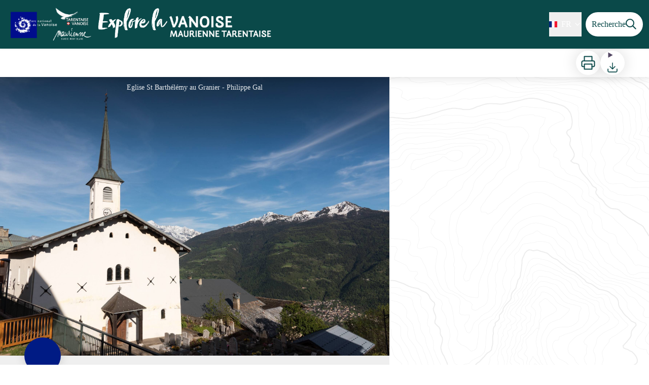

--- FILE ---
content_type: text/html; charset=utf-8
request_url: https://rando.vanoise.com/trek/63109-23-A-la-decouverte-des-richesses-des-Versants-du-Soleil
body_size: 79454
content:
<!DOCTYPE html><html class="scroll-smooth" lang="fr"><head><meta charSet="utf-8"/><link rel="manifest" href="/manifest.json"/><meta name="application-name" content="Explore la Vanoise Maurienne Tarentaise"/><meta name="apple-mobile-web-app-capable" content="yes"/><meta name="apple-mobile-web-app-status-bar-style" content="default"/><meta name="apple-mobile-web-app-title" content="Explore la Vanoise Maurienne Tarentaise"/><meta name="format-detection" content="telephone=no"/><meta name="mobile-web-app-capable" content="yes"/><meta name="msapplication-TileColor" content="#2B5797"/><meta name="msapplication-tap-highlight" content="no"/><meta name="theme-color" content="#000000"/><link rel="apple-touch-icon" sizes="180x180" href="/medias/apple-icon.png"/><link rel="icon" type="image/png" sizes="32x32" href="/medias/favicon.png"/><link rel="icon" type="image/png" sizes="16x16" href="/medias/favicon.png"/><link rel="mask-icon" href="/medias/favicon.png" color="var(--color-primary1-default)"/><link rel="shortcut icon" href="/medias/favicon.png"/><meta name="google-site-verification" content="eKAyxwaXAobFWQcJen0mnZ8T3CpLoN45JysXeNkRf38"/><style>
          :root {
            --font-main: &#x27;__Source_Sans_3_aeb8b9&#x27;, &#x27;__Source_Sans_3_Fallback_aeb8b9&#x27;;
          }
        </style><script type="opt-in" data-type="application/javascript" data-title="Google Tag Manager" data-name="google-tag-manager" data-purposes="analytics" data-cookies="^_ga,^_gat,^_gid,^__utma,^__utmb,^__utmc,^__utmt,^__utmz" data-src="https://www.googletagmanager.com/gtag/js?id=UA-69022349-2"></script><script type="opt-in" data-type="application/javascript" data-name="google-tag-manager">
    window.dataLayer = window.dataLayer || [];
    function gtag(){dataLayer.push(arguments);}
    gtag('js', new Date());
    gtag('config', 'UA-69022349-2');

    window.next.router.events.on('routeChangeComplete', function(url) {
      (function(allowsGTMCookies) {
        window['ga-disable-UA-69022349-2'] = !allowsGTMCookies;
        if (allowsGTMCookies) {
          window.dataLayer.push({
            event: "pageview",
            page: url,
          })
        }
      })(JSON.parse(new URLSearchParams(document.cookie.replaceAll('; ', '&')).get('orejime') ?? null)?.["google-tag-manager"]);
    });
  </script><script>
  var _paq = window._paq = window._paq || [];
  /* tracker methods like "setCustomDimension" should be called before "trackPageView" */
  _paq.push(['trackPageView']);
  _paq.push(['enableLinkTracking']);
  (function() {
    var u="https://makinacorpus.matomo.cloud/";
    _paq.push(['setTrackerUrl', u+'matomo.php']);
    _paq.push(['setSiteId', '32']);
    var d=document, g=d.createElement('script'), s=d.getElementsByTagName('script')[0];
    g.async=true; g.src='https://cdn.matomo.cloud/makinacorpus.matomo.cloud/matomo.js'; s.parentNode.insertBefore(g,s);
  })();
  var pageChange = setInterval(function() {
   if (window.next && window.next.router) {
      window.next.router.events.on('routeChangeStart', function(url) {
        if (window && window._paq) {
          _paq.push(['setCustomUrl', url])
          _paq.push(['setDocumentTitle', document.title])
          _paq.push(['trackPageView'])
        }
      });
      clearInterval(pageChange)
    }
  }, 100)
</script><title>23-A la découverte des richesses des Versants du Soleil - Explore la Vanoise</title><meta name="description" content="Ce célèbre Versant du Soleil est le reflet d&#x27;une vie de montagne authentique et paisible et d&#x27;un environnement naturel préservé."/><meta name="viewport" content="initial-scale=1.0, width=device-width"/><link rel="canonical" href="https://rando.vanoise.com/fr/trek/63109-23-A-la-decouverte-des-richesses-des-Versants-du-Soleil"/><meta property="og:title" content="23-A la découverte des richesses des Versants du Soleil - Explore la Vanoise"/><meta name="og:description" content="Ce célèbre Versant du Soleil est le reflet d&#x27;une vie de montagne authentique et paisible et d&#x27;un environnement naturel préservé."/><meta property="og:site_name" content="Explore la Vanoise Maurienne Tarentaise"/><meta property="og:description" content="Ce célèbre Versant du Soleil est le reflet d&#x27;une vie de montagne authentique et paisible et d&#x27;un environnement naturel préservé."/><meta property="og:url" content="https://rando.vanoise.com/fr/trek/63109-23-A-la-decouverte-des-richesses-des-Versants-du-Soleil"/><meta property="og:locale" content="fr_FR"/><meta property="og:image" content="https://adminrando.vanoise.com/media/paperclip/trekking_trek/63109/eglise-st-barthelemy-granier.jpg"/><meta property="og:type" content="website"/><meta name="twitter:card" content="summary"/><meta name="twitter:url" content="https://rando.vanoise.com/fr/trek/63109-23-A-la-decouverte-des-richesses-des-Versants-du-Soleil"/><meta name="twitter:title" content="23-A la découverte des richesses des Versants du Soleil - Explore la Vanoise"/><meta name="twitter:description" content="Ce célèbre Versant du Soleil est le reflet d&#x27;une vie de montagne authentique et paisible et d&#x27;un environnement naturel préservé."/><meta name="twitter:image" content="https://adminrando.vanoise.com/media/paperclip/trekking_trek/63109/eglise-st-barthelemy-granier.jpg"/><meta name="next-head-count" content="38"/><style>
:root {
  --color-primary1-default: #0A4949;
  --color-primary1-light: #4c4e4c;
  --color-primary2: #f5E7ef;
  --color-primary3: #791150;
  --color-greySoft-default: #d7d6d9;
  --color-greySoft-light: #d7d6d950;
  --color-warning: #d77E00;
  --color-easyOK: #4fad79;
  --color-hardKO: #e25316;
  --color-red: #ff7373;
  --color-redMarker: #e83737;
  --color-trek: #001B84;
  --color-service: #3B89A2;
  --color-outdoor: #E69736;
  --color-events: #62AB41;
}
</style><style class="custo-style-file">/* Override CSS */
body {
    background-image: url(/medias/courbes7.png);
}

.left {
    display: flex;
    justify-content: left;
}
.center {
    display: flex;
    justify-content: center;
	border-color: red;
	border-width: 10px;
}


.wrapper {
    background-color: #0E1318;
    width: 500px;
    height: 300px;
    overflow-x: scroll;
    overflow-y: hidden;
    margin: 0 auto;
}

.item {
    background-color: #00D9E1;
    padding: 0 10px;
    height: 240px;
    width: 250px;
    border-radius: 5px;
}

.bg-black {
    background-color: #0A4949;
}

.bg-primary1 {
    background-color: #FFFFFF;
}

#header_title {
	width: 0;
	height: 0;
	font-size: 0;
}

#home_bottomHtml .partenaires {
  display: flex;
  justify-content: space-between;
  align-items: center;
}

@media (min-width: 640px) {
  #home_bottomHtml .map-partenaires {
    display: flex;
    justify-content: space-around;
    align-items: stretch;
    gap: 4rem;
  }
  #home_bottomHtml .partenaires {
    flex-direction: column;
    justify-content: space-around;
    gap: 2rem;
  }

}

.custo-result-card h2,
.custo-result-card h3 {
  text-overflow: inherit;
  white-space: unset;
}
</style><link rel="preload" href="/_next/static/media/9cf9c6e84ed13b5e-s.p.woff2" as="font" type="font/woff2" crossorigin="anonymous" data-next-font="size-adjust"/><link rel="preload" href="/_next/static/css/936927e77e4c05e8.css" as="style"/><link rel="stylesheet" href="/_next/static/css/936927e77e4c05e8.css" data-n-g=""/><noscript data-n-css=""></noscript><script defer="" nomodule="" src="/_next/static/chunks/polyfills-42372ed130431b0a.js"></script><script src="/_next/static/chunks/webpack-7083669ccaf8d32a.js" defer=""></script><script src="/_next/static/chunks/framework-256d05b204dcfa2b.js" defer=""></script><script src="/_next/static/chunks/main-f60fb1e8488b4cd6.js" defer=""></script><script src="/_next/static/chunks/pages/_app-f18e1ded7ed965e3.js" defer=""></script><script src="/_next/static/chunks/675-8e1043647566a41f.js" defer=""></script><script src="/_next/static/chunks/625-69af1b48d90f65b1.js" defer=""></script><script src="/_next/static/chunks/234-b3cf9ed3e4789b49.js" defer=""></script><script src="/_next/static/chunks/974-23458f723a171081.js" defer=""></script><script src="/_next/static/chunks/693-dcaa69f59876c229.js" defer=""></script><script src="/_next/static/chunks/480-e0bf368744d5fe16.js" defer=""></script><script src="/_next/static/chunks/141-39860f392a1a6dd5.js" defer=""></script><script src="/_next/static/chunks/855-d4a5e1a6191db549.js" defer=""></script><script src="/_next/static/chunks/800-4e84f48bf2d123c8.js" defer=""></script><script src="/_next/static/chunks/pages/trek/%5Bslug%5D-c0e21145b23732a9.js" defer=""></script><script src="/_next/static/VGPyjyy5Xn3P8_bxakpRj/_buildManifest.js" defer=""></script><script src="/_next/static/VGPyjyy5Xn3P8_bxakpRj/_ssgManifest.js" defer=""></script></head><body><div id="__next"><div class="flex flex-col min-h-dvh"><header class="sticky z-header bg-primary1 top-0" role="banner" id="header"><div class="h-11 desktop:h-desktopHeader flex justify-between  items-center sticky z-header px-3 shadow-sm shrink-0 transition-all duration-300 delay-100"><a class="text-primary1 hover:text-primary3 focus:text-primary3 transition-colors flex items-center" href="/"><div class="shrink-0" id="header_logo"><img id="header_logoImg" class="h-9 w-auto desktop:h-18 mr-3" alt="" crossorigin="anonymous" src="https://rando.vanoise.com/medias/titre1.png"/></div><p id="header_title" class=" flex-auto text-white desktop:text-H2 desktop:leading-8 font-semibold desktop:font-bold desktop:shrink-0">Explore la Vanoise</p></a><div class="items-center hidden desktop:flex gap-2" aria-hidden="false"><div class="flex items-center justify-end flex-auto flex-wrap gap-4 mr-2" id="header_inlineMenu"><div class="flex items-center text-white"><div class="flex-row"><button aria-expanded="false" aria-controls=":R3cpkm:" class="relative pt-3 pb-2 text-white flex items-center border-b-4 border-solid border-transparent duration-500 transition-color after:content-[&#x27;&#x27;] after:absolute after:top-10 after:-left-5 after:-right-5 after:h-8"><img alt="" class="mr-2" loading="lazy" height="16" width="16" crossorigin="anonymous" src="https://cdnjs.cloudflare.com/ajax/libs/flag-icon-css/4.1.4/flags/4x3/fr.svg" style="display:inline-block;width:1em;height:1em;vertical-align:middle"/>FR<svg width="16" height="16" viewBox="0 0 24 24" fill="none" xmlns="http://www.w3.org/2000/svg" class="shrink-0 ml-1" aria-hidden="true"><path d="M6 9l6 6 6-6" stroke="currentColor" stroke-width="2" stroke-linecap="round" stroke-linejoin="round"></path></svg></button><div id=":R3cpkm:" class="flex-col bg-white text-greyDarkColored rounded-2xl border border-solid border-greySoft overflow-hidden absolute py-2 top-18" hidden=""><a class="text-primary1 hover:text-primary3 focus:text-primary3 transition-colors flex hover:bg-greySoft-light focus:bg-greySoft px-5 py-2" href="/trek/63109-23-A-la-decouverte-des-richesses-des-Versants-du-Soleil">FR</a><a class="text-primary1 hover:text-primary3 focus:text-primary3 transition-colors flex hover:bg-greySoft-light focus:bg-greySoft px-5 py-2" href="/en/trek/63109-23-A-la-decouverte-des-richesses-des-Versants-du-Soleil">EN</a></div></div></div></div><a class="text-primary1 hover:text-primary3 focus:text-primary3 transition-colors block" href="/search"><span id="goToSearch" class="p-2 desktop:p-3 rounded-full text-primary1 bg-white flex justify-center items-center gap-1 hover:text-primary1-light focus:text-primary1-light shadow-sm transition-colors">Recherche<svg height="22" width="22" viewBox="0 0 22 22" fill="none" xmlns="http://www.w3.org/2000/svg" aria-hidden="true"><path d="M16 8.5a7.5 7.5 0 11-15 0 7.5 7.5 0 0115 0z" stroke="currentColor" stroke-width="2"></path><path stroke="currentColor" stroke-width="2" stroke-linecap="round" stroke-linejoin="round" d="M14.164 14.25l5.586 5.586"></path></svg></span></a></div></div><button type="button" aria-haspopup="dialog" aria-expanded="false" aria-controls="radix-:R19km:" data-state="closed" class="fixed size-6 right-2.5 desktop:right-8 transition-all delay-100 duration-300 text-white z-sliderMenu top-2.5 desktop:top-8 hidden"><svg viewBox="0 0 24 25" fill="none" xmlns="http://www.w3.org/2000/svg" aria-hidden="true"><path d="M3 12h18M3 6h18M3 18h18" stroke="currentColor" stroke-width="2" stroke-linecap="round" stroke-linejoin="round"></path></svg><span class="sr-only">Menu</span></button></header><main class="relative grow"><div id="details_container"><nav id="details_headerDesktop" class="hidden desktop:flex items-center sticky top-desktopHeader z-subHeader shadow-md bg-white h-14 pl-3" role="navigation"><div id="details_topDownloadIcons" class="flex justify-between items-center gap-4 desktop:mr-12 desktop:ml-auto menu-download" data-testid="download-button"><div role="tooltip" class="relative inline-block group"><a href="https://adminrando.vanoise.com/api/fr/treks/63109/23-a-la-decouverte-des-richesses-des-versants-du-soleil.pdf?portal=2" class="size-12 grid place-items-center rounded-full shadow-lg text-primary1 bg-white hover:text-primary1-light transition" target="_blank" rel="noopener no referrer"><svg width="30" height="30" viewBox="0 0 30 30" fill="none" xmlns="http://www.w3.org/2000/svg" aria-hidden="true"><path d="M7.5 11.25V2.5h15v8.75M7.5 22.5H5A2.5 2.5 0 012.5 20v-6.25a2.5 2.5 0 012.5-2.5h20a2.5 2.5 0 012.5 2.5V20a2.5 2.5 0 01-2.5 2.5h-2.5" stroke="currentColor" stroke-width="2" stroke-linecap="round" stroke-linejoin="round"></path><path stroke="currentColor" stroke-width="2" stroke-linecap="round" stroke-linejoin="round" d="M7.5 17.5h15v10h-15z"></path></svg><span class="sr-only">Imprimer</span></a><span id=":Rmqkm:" class="tooltipSpan absolute left-1/2 -translate-x-1/2 p-1.5 text-center rounded-md z-1 w-0 hidden group-hover:w-max group-hover:inline after:content-[&#x27;&#x27;] after:block after:absolute after:left-1/2 after:-ml-1 after:border-4 after:border-transparent top-full after:bottom-full after:border-b-primary1 bg-primary1 text-primary2">Imprimer</span></div><div role="tooltip" class="relative inline-block group"><details class="size-12 rounded-full shadow-lg bg-white"><summary class="size-full cursor-pointer grid place-items-center list-none"><svg width="24" height="24" viewBox="0 0 30 30" fill="none" xmlns="http://www.w3.org/2000/svg" class="text-primary1" aria-hidden="true"><path d="M26.077 19.001v4.923a2.462 2.462 0 01-2.462 2.462H6.385a2.462 2.462 0 01-2.462-2.462v-4.923M8.846 12.847l6.153 6.154 6.154-6.154M15 19.001V4.231" stroke="currentColor" stroke-width="2" stroke-linecap="round" stroke-linejoin="round"></path></svg><span class="sr-only">Télécharger</span></summary><ul class="bg-white text-greyDarkColored rounded-lg shadow-sm text-P2 overflow-hidden absolute py-2 -ml-8 menu-download"><li class="hover:bg-greySoft-light focus:bg-greySoft cursor-pointer px-5 py-2 leading-3"><a href="https://adminrando.vanoise.com/api/fr/treks/63109/23-a-la-decouverte-des-richesses-des-versants-du-soleil.gpx" class="flex items-center"><svg width="24" height="24" viewBox="0 0 30 30" fill="none" xmlns="http://www.w3.org/2000/svg" class="text-primary1 m-2"><path d="M26.077 19.001v4.923a2.462 2.462 0 01-2.462 2.462H6.385a2.462 2.462 0 01-2.462-2.462v-4.923M8.846 12.847l6.153 6.154 6.154-6.154M15 19.001V4.231" stroke="currentColor" stroke-width="2" stroke-linecap="round" stroke-linejoin="round"></path></svg> <!-- -->GPX</a></li><li class="hover:bg-greySoft-light focus:bg-greySoft cursor-pointer px-5 py-2 leading-3"><a href="https://adminrando.vanoise.com/api/fr/treks/63109/23-a-la-decouverte-des-richesses-des-versants-du-soleil.kml" class="flex items-center"><svg width="24" height="24" viewBox="0 0 30 30" fill="none" xmlns="http://www.w3.org/2000/svg" class="text-primary1 m-2"><path d="M26.077 19.001v4.923a2.462 2.462 0 01-2.462 2.462H6.385a2.462 2.462 0 01-2.462-2.462v-4.923M8.846 12.847l6.153 6.154 6.154-6.154M15 19.001V4.231" stroke="currentColor" stroke-width="2" stroke-linecap="round" stroke-linejoin="round"></path></svg> <!-- -->KML</a></li></ul></details><span id=":Ruqkm:" class="tooltipSpan absolute left-1/2 -translate-x-1/2 p-1.5 text-center rounded-md z-1 w-0 hidden group-hover:w-max group-hover:inline after:content-[&#x27;&#x27;] after:block after:absolute after:left-1/2 after:-ml-1 after:border-4 after:border-transparent top-full after:bottom-full after:border-b-primary1 bg-primary1 text-primary2">Télécharger</span></div></div></nav><div id="details_headerMobile" class="flex gap-3 items-center py-3 px-4 text-P2 font-bold text-primary1 shadow-md bg-white -top-4 right-0 left-0 z-headerDetails fixed desktop:hidden transition-transform duration-500 will-change-transform"><span class="truncate">23-A la découverte des richesses des Versants du Soleil</span></div><div class="flex flex-1" id="details_mainContainer"><div id="details_informationContainer" class="flex flex-col w-full relative -top-detailsHeaderMobile desktop:top-0 desktop:w-3/5"><button id="openMapButton" type="button" class="flex desktop:hidden fixed z-floatingButton bottom-6 left-1/2 -translate-x-1/2 py-3 px-4 shadow-sm rounded-full text-primary1 bg-white hover:bg-primary2 focus:bg-primary2 transition-all">Voir la carte<svg width="24" height="24" viewBox="0 0 24 24" fill="none" xmlns="http://www.w3.org/2000/svg" class="ml-1"><path clip-rule="evenodd" d="M1 6v16l7-4 8 4 7-4V2l-7 4-8-4-7 4v0z" stroke="currentColor" stroke-width="2" stroke-linecap="round" stroke-linejoin="round"></path><path d="M8 2v16M16 6v16" stroke="currentColor" stroke-width="2" stroke-linecap="round" stroke-linejoin="round"></path></svg></button><div class="desktop:h-coverDetailsDesktop"><div class="relative bg-dark"><div class="flex items-center justify-center size-full"><div class="size-full"><div id="details_cover" class="desktop:h-coverDetailsDesktop"><figure role="figure" aria-labelledby=":R4jqkm:" id="details_cover_image" class="relative h-full "><img alt="Eglise St Barthélémy au Granier " class="object-cover object-center overflow-hidden size-full" id=":R4jqkmH1:" loading="eager" src="https://adminrando.vanoise.com/media/paperclip/trekking_trek/63109/eglise-st-barthelemy-granier.jpg" crossorigin="anonymous"/><figcaption id=":R4jqkm:"><span class="w-full h-12 desktop:h-40
  absolute top-0 flex items-start justify-center
  pb-1 pt-3 px-2
  bg-gradient-to-b from-blackSemiTransparent to-transparent
  text-white text-opacity-90 text-Mobile-C3 desktop:text-P2"><span class="mx-10percent px-10percent truncate">Eglise St Barthélémy au Granier  - Philippe Gal</span></span><button aria-describedby=":R4jqkmH1:" class="absolute inset-0 size-full" type="button"><span class="sr-only">Voir l&#x27;image en plein écran</span></button></figcaption></figure></div></div></div></div></div><div id="details_textContainer" class="desktop:py-0 relative -top-6 desktop:-top-9 flex flex-col"><div id="details_topRoundIcons" class="flex justify-between items-center min-w-0 mx-4 desktop:mx-12 menu-download"><div class="size-12 desktop:size-18 rounded-full flex items-center justify-center shadow-md bg-trek"></div><div class="desktop:hidden"><div id="details_topDownloadIcons" class="flex justify-between items-center gap-4 desktop:mr-12 desktop:ml-auto menu-download" data-testid="download-button"><div role="tooltip" class="relative inline-block group"><a href="https://adminrando.vanoise.com/api/fr/treks/63109/23-a-la-decouverte-des-richesses-des-versants-du-soleil.pdf?portal=2" class="size-12 grid place-items-center rounded-full shadow-lg text-primary1 bg-white hover:text-primary1-light transition" target="_blank" rel="noopener no referrer"><svg width="30" height="30" viewBox="0 0 30 30" fill="none" xmlns="http://www.w3.org/2000/svg" aria-hidden="true"><path d="M7.5 11.25V2.5h15v8.75M7.5 22.5H5A2.5 2.5 0 012.5 20v-6.25a2.5 2.5 0 012.5-2.5h20a2.5 2.5 0 012.5 2.5V20a2.5 2.5 0 01-2.5 2.5h-2.5" stroke="currentColor" stroke-width="2" stroke-linecap="round" stroke-linejoin="round"></path><path stroke="currentColor" stroke-width="2" stroke-linecap="round" stroke-linejoin="round" d="M7.5 17.5h15v10h-15z"></path></svg><span class="sr-only">Imprimer</span></a><span id=":R2irqkm:" class="tooltipSpan absolute left-1/2 -translate-x-1/2 p-1.5 text-center rounded-md z-1 w-0 hidden group-hover:w-max group-hover:inline after:content-[&#x27;&#x27;] after:block after:absolute after:left-1/2 after:-ml-1 after:border-4 after:border-transparent top-full after:bottom-full after:border-b-primary1 bg-primary1 text-primary2">Imprimer</span></div><div role="tooltip" class="relative inline-block group"><details class="size-12 rounded-full shadow-lg bg-white"><summary class="size-full cursor-pointer grid place-items-center list-none"><svg width="30" height="30" viewBox="0 0 30 30" fill="none" xmlns="http://www.w3.org/2000/svg" class="text-primary1" aria-hidden="true"><path d="M26.077 19.001v4.923a2.462 2.462 0 01-2.462 2.462H6.385a2.462 2.462 0 01-2.462-2.462v-4.923M8.846 12.847l6.153 6.154 6.154-6.154M15 19.001V4.231" stroke="currentColor" stroke-width="2" stroke-linecap="round" stroke-linejoin="round"></path></svg><span class="sr-only">Télécharger</span></summary><ul class="bg-white text-greyDarkColored rounded-lg shadow-sm text-P2 overflow-hidden absolute py-2 -ml-8 menu-download"><li class="hover:bg-greySoft-light focus:bg-greySoft cursor-pointer px-5 py-2 leading-3"><a href="https://adminrando.vanoise.com/api/fr/treks/63109/23-a-la-decouverte-des-richesses-des-versants-du-soleil.gpx" class="flex items-center"><svg width="30" height="30" viewBox="0 0 30 30" fill="none" xmlns="http://www.w3.org/2000/svg" class="text-primary1 m-2"><path d="M26.077 19.001v4.923a2.462 2.462 0 01-2.462 2.462H6.385a2.462 2.462 0 01-2.462-2.462v-4.923M8.846 12.847l6.153 6.154 6.154-6.154M15 19.001V4.231" stroke="currentColor" stroke-width="2" stroke-linecap="round" stroke-linejoin="round"></path></svg> <!-- -->GPX</a></li><li class="hover:bg-greySoft-light focus:bg-greySoft cursor-pointer px-5 py-2 leading-3"><a href="https://adminrando.vanoise.com/api/fr/treks/63109/23-a-la-decouverte-des-richesses-des-versants-du-soleil.kml" class="flex items-center"><svg width="30" height="30" viewBox="0 0 30 30" fill="none" xmlns="http://www.w3.org/2000/svg" class="text-primary1 m-2"><path d="M26.077 19.001v4.923a2.462 2.462 0 01-2.462 2.462H6.385a2.462 2.462 0 01-2.462-2.462v-4.923M8.846 12.847l6.153 6.154 6.154-6.154M15 19.001V4.231" stroke="currentColor" stroke-width="2" stroke-linecap="round" stroke-linejoin="round"></path></svg> <!-- -->KML</a></li></ul></details><span id=":R3irqkm:" class="tooltipSpan absolute left-1/2 -translate-x-1/2 p-1.5 text-center rounded-md z-1 w-0 hidden group-hover:w-max group-hover:inline after:content-[&#x27;&#x27;] after:block after:absolute after:left-1/2 after:-ml-1 after:border-4 after:border-transparent top-full after:bottom-full after:border-b-primary1 bg-primary1 text-primary2">Télécharger</span></div></div></div></div><section id="details_presentation_ref"><div id="details_presentation" class="mx-4 desktop:mx-18 flex flex-col mt-2 desktop:mt-10 relative desktop:scroll-mt-20"><nav class="mt-2 mb-4 desktop:mt-8 desktop:mb-16 flex flex-wrap items-center text-Mobile-C2" aria-label="Fil d&#x27;ariane" role="navigation"><ol class="flex gap-2"><li class="flex items-center gap-2"><span aria-hidden="true">&gt;&gt;</span><a class="text-primary1 hover:text-primary3 focus:text-primary3 transition-colors text-sm hover:underline focus:underline" href="/">Accueil</a></li><li class="flex items-center gap-2"><span aria-hidden="true">&gt;</span><a class="text-primary1 hover:text-primary3 focus:text-primary3 transition-colors text-sm hover:underline focus:underline" href="/search?practices=5">VTT</a></li><li class="flex items-center gap-2"><span aria-hidden="true">&gt;</span><span>23-A la découverte des richesses des Versants du Soleil</span></li></ol></nav><span id="details_place" class="text-Mobile-C2 desktop:text-P1">AIME-LA-PLAGNE</span><h1 id="details_title" class="text-primary1 text-Mobile-H1 desktop:text-H1 font-bold">23-A la découverte des richesses des Versants du Soleil</h1><div id="details_tags" class="flex flex-wrap"><div class="py-1 px-2 rounded-full text-primary3 bg-primary2 text-sm desktop:text-base mt-4 desktop:mt-6 mr-2 desktop:mr-4"><span>Architecture</span></div><div class="py-1 px-2 rounded-full text-primary3 bg-primary2 text-sm desktop:text-base mt-4 desktop:mt-6 mr-2 desktop:mr-4"><span>Géologie</span></div><div class="py-1 px-2 rounded-full text-primary3 bg-primary2 text-sm desktop:text-base mt-4 desktop:mt-6 mr-2 desktop:mr-4"><span>Pastoralisme</span></div><div class="py-1 px-2 rounded-full text-primary3 bg-primary2 text-sm desktop:text-base mt-4 desktop:mt-6 mr-2 desktop:mr-4"><span>Point de vue</span></div></div><div id="details_infoIcons" class="flex flex-wrap mt-3 desktop:mt-4"><div role="tooltip" class="relative inline-block group"><div class="flex items-center text-primary1 mr-3 desktop:mr-6 text-primary1 text-sm"><span class="ml-2 text-greyDarkColored">Facile</span></div><span id=":R4scrqkm:" class="tooltipSpan absolute left-1/2 -translate-x-1/2 p-1.5 text-center rounded-md z-1 w-0 hidden group-hover:w-max group-hover:inline after:content-[&#x27;&#x27;] after:block after:absolute after:left-1/2 after:-ml-1 after:border-4 after:border-transparent bottom-full after:-bottom-2 after:border-t-primary1 bg-primary1 text-primary2">Difficulté</span></div><div role="tooltip" class="relative inline-block group"><div class="flex items-center text-primary1 mr-3 desktop:mr-6 text-primary1 text-sm"><svg width="24" height="24" viewBox="0 0 24 24" fill="none" xmlns="http://www.w3.org/2000/svg"><path clip-rule="evenodd" d="M12 22c5.523 0 10-4.477 10-10S17.523 2 12 2 2 6.477 2 12s4.477 10 10 10z" stroke="currentColor" stroke-width="2" stroke-linecap="round" stroke-linejoin="round"></path><path d="M12 6v6l4 2" stroke="currentColor" stroke-width="2" stroke-linecap="round" stroke-linejoin="round"></path></svg><span class="ml-2 text-greyDarkColored">3h</span></div><span id=":Roscrqkm:" class="tooltipSpan absolute left-1/2 -translate-x-1/2 p-1.5 text-center rounded-md z-1 w-0 hidden group-hover:w-max group-hover:inline after:content-[&#x27;&#x27;] after:block after:absolute after:left-1/2 after:-ml-1 after:border-4 after:border-transparent bottom-full after:-bottom-2 after:border-t-primary1 bg-primary1 text-primary2">Durée</span></div><div role="tooltip" class="relative inline-block group"><div class="flex items-center text-primary1 mr-3 desktop:mr-6 text-primary1 text-sm"><svg width="24" height="24" viewBox="0 0 24 25" fill="none" xmlns="http://www.w3.org/2000/svg"><path d="M16 18l6-6-6-6M8 6l-6 6 6 6" stroke="currentColor" stroke-width="2" stroke-linecap="round" stroke-linejoin="round"></path></svg><span class="ml-2 text-greyDarkColored">31,5km</span></div><span id=":Rsscrqkm:" class="tooltipSpan absolute left-1/2 -translate-x-1/2 p-1.5 text-center rounded-md z-1 w-0 hidden group-hover:w-max group-hover:inline after:content-[&#x27;&#x27;] after:block after:absolute after:left-1/2 after:-ml-1 after:border-4 after:border-transparent bottom-full after:-bottom-2 after:border-t-primary1 bg-primary1 text-primary2">Longueur</span></div><div role="tooltip" class="relative inline-block group"><div class="flex items-center text-primary1 mr-3 desktop:mr-6 text-primary1 text-sm"><svg width="24" height="24" viewBox="0 0 24 25" fill="none" xmlns="http://www.w3.org/2000/svg"><path d="M23 6l-9.5 9.5-5-5L1 18" stroke="currentColor" stroke-width="2" stroke-linecap="round" stroke-linejoin="round"></path><path d="M17 6h6v6" stroke="currentColor" stroke-width="2" stroke-linecap="round" stroke-linejoin="round"></path></svg><span class="ml-2 text-greyDarkColored">+1176m</span></div><span id=":R10scrqkm:" class="tooltipSpan absolute left-1/2 -translate-x-1/2 p-1.5 text-center rounded-md z-1 w-0 hidden group-hover:w-max group-hover:inline after:content-[&#x27;&#x27;] after:block after:absolute after:left-1/2 after:-ml-1 after:border-4 after:border-transparent bottom-full after:-bottom-2 after:border-t-primary1 bg-primary1 text-primary2">Dénivelé positif</span></div><div role="tooltip" class="relative inline-block group"><div class="flex items-center text-primary1 mr-3 desktop:mr-6 text-primary1 text-sm"><svg width="24" height="24" viewBox="0 0 24 25" fill="none" xmlns="http://www.w3.org/2000/svg" class="-scale-y-100"><path d="M23 6l-9.5 9.5-5-5L1 18" stroke="currentColor" stroke-width="2" stroke-linecap="round" stroke-linejoin="round"></path><path d="M17 6h6v6" stroke="currentColor" stroke-width="2" stroke-linecap="round" stroke-linejoin="round"></path></svg><span class="ml-2 text-greyDarkColored">-1168m</span></div><span id=":R14scrqkm:" class="tooltipSpan absolute left-1/2 -translate-x-1/2 p-1.5 text-center rounded-md z-1 w-0 hidden group-hover:w-max group-hover:inline after:content-[&#x27;&#x27;] after:block after:absolute after:left-1/2 after:-ml-1 after:border-4 after:border-transparent bottom-full after:-bottom-2 after:border-t-primary1 bg-primary1 text-primary2">Dénivelé négatif</span></div><div role="tooltip" class="relative inline-block group"><div class="flex items-center text-primary1 mr-3 desktop:mr-6 text-primary1 text-sm"><span class="ml-2 text-greyDarkColored">Boucle</span></div><span id=":R1kscrqkm:" class="tooltipSpan absolute left-1/2 -translate-x-1/2 p-1.5 text-center rounded-md z-1 w-0 hidden group-hover:w-max group-hover:inline after:content-[&#x27;&#x27;] after:block after:absolute after:left-1/2 after:-ml-1 after:border-4 after:border-transparent bottom-full after:-bottom-2 after:border-t-primary1 bg-primary1 text-primary2">Type de parcours</span></div></div><div class="desktop:hidden mt-4"><div class="bg-gray-100 border border-solid border-gray-500 p-4 flex items-center rounded"><div class="w-8"><svg fill="none" viewBox="0 0 24 24" xmlns="http://www.w3.org/2000/svg"><g stroke="currentColor" stroke-linecap="round" stroke-linejoin="round" stroke-width="2"><path d="m2 7.92647c1.24008-.79618 2.58126-1.44861 4-1.93376m16 1.93376c-2.8849-1.85224-6.317-2.92647-10-2.92647-.3355 0-.6689.00891-1 .02652"></path><path d="m5.17159 11.7046c1.4601-.8446 3.09108-1.4267 4.82839-1.6817m8.82842 1.6817c-.8585-.4967-1.7762-.9025-2.7398-1.2045"></path><path d="m9.07355 15.2544c.91533-.3235 1.90035-.4995 2.92645-.4995s2.0111.176 2.9265.4995"></path><path d="m11.9181 19.1465-.0161-.0161"></path><path d="m2 2 20 20"></path></g></svg></div><div class="ml-6">Embarquer cet élément afin d&#x27;y avoir accès hors connexion</div></div></div><div id="details_teaser" class="text-Mobile-C1 desktop:text-H4 font-bold mt-4 desktop:mt-9"><div class="content-WYSIWYG"><span>Ce célèbre Versant du Soleil est le reflet d&#x27;une vie de montagne authentique et paisible et d&#x27;un environnement naturel préservé.</span></div></div><div id="details_ambiance" class="text-Mobile-C1 desktop:text-P1 mt-4 desktop:mt-8"><div class="content-WYSIWYG"><span>Ce<strong> </strong>circuit<strong> </strong>vous emmène sur le célèbre Versant du Soleil de la Tarentaise, riche d&#x27;un environnement naturel préservé et d&#x27;une vie de montagne qui a su garder toute son authenticité. Partez à la découverte de cette montagne encore sauvage qui recèle de petites chapelles, de hameaux aux habitations typiques, de chalets d&#x27;alpage où les animaux paissent tranquillement et de forêts. Les points de vue, quant à eux, sont somptueux.</span></div></div><hr id="separator" class="w-full block bg-greySoft border-0 h-1p mt-6 desktop:mt-12"/></div></section><section id="details_description_ref"><div id="details_description" class="flex flex-col py-6 desktop:py-12 border-solid border-greySoft border-b scroll-mt-20 desktop:scroll-mt-30 mx-4 desktop:mx-18"><h2 id="details_descriptionTitle" class="text-Mobile-H1 desktop:text-H2 font-bold">Description</h2><div id="details_descriptionContent" class="mt-3 desktop:mt-4"><div class="content-WYSIWYG [&amp;&gt;ol]:my-2 desktop:[&amp;&gt;ol]:my-4 [&amp;&gt;ol]:ml-3 [&amp;&gt;ol]:border-l-3 [&amp;&gt;ol]:border-primary3 [&amp;&gt;ol&gt;li]:relative [&amp;&gt;ol&gt;li]:pl-12 [&amp;&gt;ol&gt;li]:-ml-4 [&amp;&gt;ol&gt;li]:mt-4 first:[&amp;&gt;ol&gt;li]:mt-0 desktop:[&amp;&gt;ol&gt;li]:mt-10 [&amp;&gt;ol&gt;li]:[counter-increment:steps] before:[&amp;&gt;ol&gt;li]:absolute before:[&amp;&gt;ol&gt;li]:left-0 before:[&amp;&gt;ol&gt;li]:top-1/2 before:[&amp;&gt;ol&gt;li]:-translate-y-1/2 before:[&amp;&gt;ol&gt;li]:mr-4 desktop:before:[&amp;&gt;ol&gt;li]:mr-6 before:[&amp;&gt;ol&gt;li]:content-[counter(steps)] before:[&amp;&gt;ol&gt;li]:rounded-full before:[&amp;&gt;ol&gt;li]:size-7 before:[&amp;&gt;ol&gt;li]:flex before:[&amp;&gt;ol&gt;li]:items-center before:[&amp;&gt;ol&gt;li]:justify-center before:[&amp;&gt;ol&gt;li]:text-sm before:[&amp;&gt;ol&gt;li]:text-white before:[&amp;&gt;ol&gt;li]:bg-redMarker before:[&amp;&gt;ol&gt;li]:shadow-md"><span><span>Au départ de l&#x27;église d&#x27;Aime, l&#x27;itinéraire monte jusqu&#x27;à l&#x27;alpage des Fours par une succesion de petites routes et de pistes. Vous redescendez ensuite en direction du village de Granier en passant par le Pont des Lanches et le GR du Tour du Beaufortain. Depuis Granier, l&#x27;itinéraire vous conduit à Aime par une agréable descente sur une petite route.<br/><br/>Suivre le balisage bleu Les Versants du Soleil.<br/><br/>Votre loueur de VAE: <br/></span></span>
<div id="foot_adress">
<p><strong>Bike Surgery</strong><br/>8 place Joux<br/>73210 AIME<br/>(À coté de l&#x27;Église)<br/>+33 (0)4 57 37 69 95</p>
</div>
<span><br/><br/><br/></span></div></div><ul class="mt-3 desktop:mt-4"><li><span class="font-bold">Départ</span> <!-- -->: <!-- -->73210 Aime, Place de l&#x27;Eglise</li><li><span class="font-bold">Arrivée</span> <!-- -->: <!-- -->73210 Aime, Place de l&#x27;Eglise</li><li><span class="font-bold">Communes traversées</span> <!-- -->: <!-- -->AIME-LA-PLAGNE et LA PLAGNE TARENTAISE</li></ul></div></section><section id="details_forecastWidget_ref"><div class="scroll-mt-20 desktop:scroll-mt-30 mx-4 desktop:mx-18" id="details_forecastWidget"><div id="details_section" class="flex flex-col gap-3 desktop:gap-4 pt-6 desktop:pt-12 pb-3 desktop:pb-6 mb-3 desktop:mb-6 max-w-full overflow-x-auto"><h2 class="text-Mobile-H1 desktop:text-H2 font-bold" id="details_sectionTitle">Météo</h2><div id="details_sectionContent" class="flex flex-col gap-6 text-Mobile-C1 desktop:text-P1"><iframe id="widget_autocomplete_preview" loading="lazy" class="w-full" height="150" src="https://meteofrance.com/widget/prevision/730060" title="Widget meteofrance"></iframe></div></div><hr id="separator" class="w-full block bg-greySoft border-0 h-1p "/></div></section><section id="details_altimetricProfile_ref"><div class="scroll-mt-20 desktop:scroll-mt-30 mx-4 desktop:mx-18" id="details_altimetricProfile"><div id="details_section" class="flex flex-col gap-3 desktop:gap-4 pt-6 desktop:pt-12 pb-3 desktop:pb-6 mb-3 desktop:mb-6 max-w-full overflow-x-auto"><h2 class="text-Mobile-H1 desktop:text-H2 font-bold" id="details_sectionTitle">Profil altimétrique</h2><div id="details_sectionContent" class="flex flex-col gap-6 text-Mobile-C1 desktop:text-P1"><div class="h-90" id="altimetric-profile"></div></div></div><hr id="separator" class="w-full block bg-greySoft border-0 h-1p "/></div></section><section id="details_practicalInformations_ref"><div id="details_practicalInformations" class="scroll-mt-20 desktop:scroll-mt-30"></div><div id="details_recommandations_ref"><div class="scroll-mt-20 desktop:scroll-mt-30 mx-4 desktop:mx-18"><div id="details_section" class="flex flex-col gap-3 desktop:gap-4 pt-6 desktop:pt-12 pb-3 desktop:pb-6 mb-3 desktop:mb-6 max-w-full overflow-x-auto"><h2 class="text-Mobile-H1 desktop:text-H2 font-bold" id="details_sectionTitle">Recommandations</h2><div id="details_sectionContent" class="flex flex-col gap-6 text-Mobile-C1 desktop:text-P1"><div class="flex flex-col gap-4 desktop:gap-6"><div id="details_recommandationAdvice" class="py-4 desktop:py-5 px-3 desktop:px-4 flex
      rounded-2xl border-2 border-solid border-greyDarkColored
      "><div class="mr-2 desktop:mr-4 shrink-0 size-6 desktop:size-12 self-start"><svg viewBox="0 0 49 49" fill="none" xmlns="http://www.w3.org/2000/svg"><path fill-rule="evenodd" clip-rule="evenodd" d="M4.247 36.178L21.542 7.85a4.1 4.1 0 013.491-1.928 4.1 4.1 0 013.492 1.928L45.82 36.178c.725 1.233.73 2.751.011 3.988a4.097 4.097 0 01-3.503 2.022H7.739a4.097 4.097 0 01-3.503-2.022 3.941 3.941 0 01.011-3.988zm20.787-23.856c1.767 0 3.2 1.591 3.2 3.555v8.889c0 1.964-1.433 3.556-3.2 3.556-1.768 0-3.2-1.592-3.2-3.556v-8.889c0-1.964 1.432-3.555 3.2-3.555zm3.2 23.466a3.2 3.2 0 11-6.4 0 3.2 3.2 0 016.4 0z" fill="currentColor"></path></svg></div><div class="text-greyDarkColored desktop:font-bold text-Mobile-C2 desktop:text-P1 my-auto"><div class="content-WYSIWYG"><span>Rando Vanoise a vocation à vous aider dans le choix de vos sorties mais se dégage de toute responsabilité les concernant. La montagne offre des itinéraires variés pour tous les niveaux de cyclistes mais elle reste un milieu aléatoire et demande à être pratiquée avec un équipement adapté. Renseignez-vous auprès des loueurs de vélos.<br/>En cas de doute, les moniteurs peuvent vous initier à la pratique du vélo à assistance électrique.<br/><br/>A l’approche d’un troupeau, ralentissez et contournez-le. Si un patou, chien de protection, est présent :<br/>descendez du vélo et marchez à côté, évitez les gestes brusques ou agressifs envers le chien, éloignez-vous progressivement et calmement du troupeau. Le chien vérifie seulement que vous n’êtes pas une menace pour son troupeau. Respectez les parcs et refermez les clôtures après votre passage.<br/><br/>La montagne est vivante, respectez-la, merci de rester sur les chemins.</span></div></div></div></div></div></div><hr id="separator" class="w-full block bg-greySoft border-0 h-1p "/></div></div><div class="scroll-mt-20 desktop:scroll-mt-30 mx-4 desktop:mx-18" id="details_transport"><div id="details_section" class="flex flex-col gap-3 desktop:gap-4 pt-6 desktop:pt-12 pb-3 desktop:pb-6 mb-3 desktop:mb-6 max-w-full overflow-x-auto"><h2 class="text-Mobile-H1 desktop:text-H2 font-bold" id="details_sectionTitle">Transport</h2><div id="details_sectionContent" class="flex flex-col gap-6 text-Mobile-C1 desktop:text-P1"><div class="content-WYSIWYG"><span>Desserte ferroviaire jusqu&#x27;à Aime-la-Plagne. Renseignements : www.oui.sncf.com</span></div></div></div><hr id="separator" class="w-full block bg-greySoft border-0 h-1p "/></div><div class="scroll-mt-20 desktop:scroll-mt-30 mx-4 desktop:mx-18" id="details_accessParking"><div id="details_section" class="flex flex-col gap-3 desktop:gap-4 pt-6 desktop:pt-12 pb-3 desktop:pb-6 mb-3 desktop:mb-6 max-w-full overflow-x-auto"><h2 class="text-Mobile-H1 desktop:text-H2 font-bold" id="details_sectionTitle">Accès routiers et parkings</h2><div id="details_sectionContent" class="flex flex-col gap-6 text-Mobile-C1 desktop:text-P1"><div class="content-WYSIWYG" id="details_access"><span>Depuis Albertville, suivre la RN90 en direction de Bourg-Saint-Maurice, jusqu&#x27;à Aime.<br/>Stationnement : </span><span>place de l&#x27;église</span></div><div class="mt-4" id="details_parking"><p class="font-bold desktop:text-H4">Stationnement :</p><div class="content-WYSIWYG">Place de l&#x27;Eglise 73210 Aime</div></div></div></div><hr id="separator" class="w-full block bg-greySoft border-0 h-1p "/></div></section><section id="details_accessibility_ref"><div class="scroll-mt-20 desktop:scroll-mt-30 mx-4 desktop:mx-18" id="details_accessibility"><div id="details_section" class="flex flex-col gap-3 desktop:gap-4 pt-6 desktop:pt-12 pb-3 desktop:pb-6 mb-3 desktop:mb-6 max-w-full overflow-x-auto"><h2 class="text-Mobile-H1 desktop:text-H2 font-bold" id="details_sectionTitle">Accessibilité</h2><div id="details_sectionContent" class="flex flex-col gap-6 text-Mobile-C1 desktop:text-P1"><div><div class="flex"><div class="flex items-center text-primary1 mr-6 mt-3 desktop:mt-4 text-primary"><span class="ml-2 text-greyDarkColored">Chien autorisé</span></div></div><dl><div class="flex items-center mt-2"><dt class="font-bold">Numéro de secours<!-- --> :</dt><dd><a class="flex gap-2 text-primary1 bg-primary2 font-bold text-lg my-auto ml-2 p-2 rounded-full items-center" href="tel:114"><svg width="22" height="22" fill="none" xmlns="http://www.w3.org/2000/svg" aria-hidden="true"><path clip-rule="evenodd" d="M21 15.92v3a2 2 0 0 1-2.18 2 19.79 19.79 0 0 1-8.63-3.07 19.499 19.499 0 0 1-6-6 19.79 19.79 0 0 1-3.07-8.67A2 2 0 0 1 3.11 1h3a2 2 0 0 1 2 1.72c.126.96.36 1.903.7 2.81a2 2 0 0 1-.45 2.11L7.09 8.91a16 16 0 0 0 6 6l1.27-1.27a2 2 0 0 1 2.11-.45c.907.339 1.85.574 2.81.7A2 2 0 0 1 21 15.92Z" stroke="currentColor" stroke-width="2" stroke-linecap="round" stroke-linejoin="round"></path></svg><span>114</span></a></dd></div><div class="flex flex-col py-3 desktop:flex-row gap-3"></div></dl></div></div></div><hr id="separator" class="w-full block bg-greySoft border-0 h-1p "/></div></section><section id="details_poi_ref"><div id="details_poi" class="pt-6 desktop:pt-12 scroll-mt-20 desktop:scroll-mt-30"><h2 id="details_cardSectionTitle" class="text-Mobile-H1 desktop:text-H2 font-bold mx-4 desktop:mx-18 flex items-center">Les 10 patrimoines à découvrir</h2><ul id="details_cardSectionScrollContainer" class="flex desktop:flex-col items-start desktop:items-stretch overflow-x-auto desktop:overflow-x-hidden overflow-y-hidden desktop:overflow-y-auto scroll-smooth snap-x pb-5 mt-4 mb-2 desktop:mb-0 px-4 desktop:pl-18 desktop:pr-9 desktop:mr-9 desktop:max-h-heightScreenWithoutHeader"><li class="custo-result-card relative border border-solid border-greySoft rounded-lg flex-none desktop:w-auto mx-1 desktop:mb-6 overflow-hidden hover:border-blackSemiTransparent transition-all duration-500 w-70"><div class="relative overflow-hidden desktop:w-auto h-fit desktop:flex-row transition-all duration-500 desktop:h-55"><div class="flex shrink-0 h-40 desktop:float-left desktop:min-h-55 desktop:h-full desktop:w-2/5 pr-2 desktop:pr-6"><div class="w-full"><div class="relative bg-dark h-full"><div class="flex items-center justify-center size-full"><div class="size-full"><figure role="figure" aria-labelledby=":Rj8rcrqkm:" id="details_cover_image" class="relative h-full "><img alt="Les vignes" class="object-cover overflow-hidden size-full object-center" id=":Rj8rcrqkmH1:" loading="eager" src="https://adminrando.vanoise.com/media/paperclip/trekking_poi/64222/poi-1-les-vignes.JPG.400x0_q85.jpg" crossorigin="anonymous"/><figcaption id=":Rj8rcrqkm:"><span class="w-full h-12 desktop:h-40
  absolute top-0 flex items-start justify-center
  pb-1 pt-3 px-2
  bg-gradient-to-b from-blackSemiTransparent to-transparent
  text-white text-opacity-90 text-Mobile-C3 desktop:text-P2"><span class="mx-10percent px-10percent truncate">Les vignes - aptv_redac</span></span><button aria-describedby=":Rj8rcrqkmH1:" class="absolute inset-0 size-full" type="button"><span class="sr-only">Voir l&#x27;image en plein écran</span></button></figcaption></figure></div></div></div><div class="absolute max-w-8 hover:max-w-[300%] top-4 left-4 h-8 flex items-center rounded-full shadow-sm text-white border-2 border-white border-solid overflow-hidden z-10 transition-all duration-500 bg-primary1"><img alt="" loading="lazy" width="28" height="28" decoding="async" data-nimg="1" class="size-7 shrink-0 bg-primary1" style="color:transparent" srcSet="/_next/image?url=https%3A%2F%2Fadminrando.vanoise.com%2Fmedia%2Fupload%2Fpoi-flora_c4a8Gha.png&amp;w=32&amp;q=75 1x, /_next/image?url=https%3A%2F%2Fadminrando.vanoise.com%2Fmedia%2Fupload%2Fpoi-flora_c4a8Gha.png&amp;w=64&amp;q=75 2x" src="/_next/image?url=https%3A%2F%2Fadminrando.vanoise.com%2Fmedia%2Fupload%2Fpoi-flora_c4a8Gha.png&amp;w=64&amp;q=75"/><div class="pr-3 whitespace-nowrap">Flore</div></div></div></div><div class="p-2 desktop:p-6"><h3 class="mb-1 text-Mobile-C1 desktop:text-H4 text-primary1 font-bold">Les vignes (panneau d&#x27;information)</h3><div class="custo-result-card-description content-WYSIWYG text-greyDarkColored"><div><span>Les vignes occupent une belle partie du Versant jusqu&#x27;à 800m d&#x27;altitude. Un pressoir moderne (2012) situé au rez-de-chaussée du presbytère de la Côte d&#x27;Aime aide à la fabrication d&#x27;un vin de bonne qualité. Ce dernier permet aux viticulteurs de produire jusqu&#x27;à 120 hectolitres de vin. Ce pressoir est mis à disposition des néo-vignerons motivés ainsi que des vignerons déjà équipés, par l&#x27;association Vignes de Tarentaise. Et pour les habitants, un pasteurisateur et une tireuse sont prévus pour fabriquer du... jus de fruits !<br/>Un QR Code permet de rejoindre le site Patrimoine de La Plagne Tarentaise</span></div></div></div></div></li><li class="custo-result-card relative border border-solid border-greySoft rounded-lg flex-none desktop:w-auto mx-1 desktop:mb-6 overflow-hidden hover:border-blackSemiTransparent transition-all duration-500 w-70"><div class="relative overflow-hidden desktop:w-auto h-fit desktop:flex-row transition-all duration-500 desktop:h-55"><div class="flex shrink-0 h-40 desktop:float-left desktop:min-h-55 desktop:h-full desktop:w-2/5 pr-2 desktop:pr-6"><div class="w-full"><div class="relative bg-dark h-full"><div class="flex items-center justify-center size-full"><div class="size-full"><div id="details_cover_image" class="relative h-full "><img alt="" class="object-cover overflow-hidden size-full object-center" id=":Rj9bcrqkmH1:" loading="eager" src="https://rando.vanoise.com/medias/logo/pnv_logo_autoproduction_rvb_txt_bleu_A6.png" crossorigin="anonymous"/><button aria-describedby=":Rj9bcrqkmH1:" class="absolute inset-0 size-full" type="button"><span class="sr-only">Voir l&#x27;image en plein écran</span></button></div></div></div></div><div class="absolute max-w-8 hover:max-w-[300%] top-4 left-4 h-8 flex items-center rounded-full shadow-sm text-white border-2 border-white border-solid overflow-hidden z-10 transition-all duration-500 bg-primary1"><img alt="" loading="lazy" width="28" height="28" decoding="async" data-nimg="1" class="size-7 shrink-0 bg-primary1" style="color:transparent" srcSet="/_next/image?url=https%3A%2F%2Fadminrando.vanoise.com%2Fmedia%2Fupload%2Fpoi-history_sqMvRwF.png&amp;w=32&amp;q=75 1x, /_next/image?url=https%3A%2F%2Fadminrando.vanoise.com%2Fmedia%2Fupload%2Fpoi-history_sqMvRwF.png&amp;w=64&amp;q=75 2x" src="/_next/image?url=https%3A%2F%2Fadminrando.vanoise.com%2Fmedia%2Fupload%2Fpoi-history_sqMvRwF.png&amp;w=64&amp;q=75"/><div class="pr-3 whitespace-nowrap">Histoire</div></div></div></div><div class="p-2 desktop:p-6"><h3 class="mb-1 text-Mobile-C1 desktop:text-H4 text-primary1 font-bold">La Chapelle du Villard - La Côte d&#x27;Aime</h3><div class="custo-result-card-description content-WYSIWYG text-greyDarkColored"><div>Dédiée à Saint Blaise et à Sainte Anne, cette chapelle est très ancienne. On ne connaît pas la date exacte de sa construction. Elle existait déjà lors de la visite pastorale de 1633. Le retable de style baroque comprend un tableau central représentant Saint Blaise et Sainte Anne.<br/>Au dessus du cancel, une statue très ancienne représente les trois générations : Sainte Anne, la Vierge Marie et Jésus.<br/>Le tableau de gauche du cancel est un hommage à la Vierge, il date du XVIIe siècle.<br/><br/>Sainte Anne : épouse de Saint Joachim et mère de la Sainte Vierge, patronne des menuisiers, des tourneurs, est fêtée le 26 juillet.<br/><br/>Sainte Blaise : évêque arménien, martyrisé en 316, est fêté le 3 février.</div></div></div></div></li><li class="custo-result-card relative border border-solid border-greySoft rounded-lg flex-none desktop:w-auto mx-1 desktop:mb-6 overflow-hidden hover:border-blackSemiTransparent transition-all duration-500 w-70"><div class="relative overflow-hidden desktop:w-auto h-fit desktop:flex-row transition-all duration-500 desktop:h-55"><div class="flex shrink-0 h-40 desktop:float-left desktop:min-h-55 desktop:h-full desktop:w-2/5 pr-2 desktop:pr-6"><div class="w-full"><div class="relative bg-dark h-full"><div class="flex items-center justify-center size-full"><div class="size-full"><div id="details_cover_image" class="relative h-full "><img alt="" class="object-cover overflow-hidden size-full object-center" id=":Rj9rcrqkmH1:" loading="eager" src="https://rando.vanoise.com/medias/logo/pnv_logo_autoproduction_rvb_txt_bleu_A6.png" crossorigin="anonymous"/><button aria-describedby=":Rj9rcrqkmH1:" class="absolute inset-0 size-full" type="button"><span class="sr-only">Voir l&#x27;image en plein écran</span></button></div></div></div></div><div class="absolute max-w-8 hover:max-w-[300%] top-4 left-4 h-8 flex items-center rounded-full shadow-sm text-white border-2 border-white border-solid overflow-hidden z-10 transition-all duration-500 bg-primary1"><img alt="" loading="lazy" width="28" height="28" decoding="async" data-nimg="1" class="size-7 shrink-0 bg-primary1" style="color:transparent" srcSet="/_next/image?url=https%3A%2F%2Fadminrando.vanoise.com%2Fmedia%2Fupload%2Fpoi-history_sqMvRwF.png&amp;w=32&amp;q=75 1x, /_next/image?url=https%3A%2F%2Fadminrando.vanoise.com%2Fmedia%2Fupload%2Fpoi-history_sqMvRwF.png&amp;w=64&amp;q=75 2x" src="/_next/image?url=https%3A%2F%2Fadminrando.vanoise.com%2Fmedia%2Fupload%2Fpoi-history_sqMvRwF.png&amp;w=64&amp;q=75"/><div class="pr-3 whitespace-nowrap">Histoire</div></div></div></div><div class="p-2 desktop:p-6"><h3 class="mb-1 text-Mobile-C1 desktop:text-H4 text-primary1 font-bold">Découverte du chef-lieu de la Côte d&#x27;Aime</h3><div class="custo-result-card-description content-WYSIWYG text-greyDarkColored"><div>Les atouts de La Côte d&#x27;Aime sont multiples ! Le visiteur appréciera son héritage historique et architectural, mais aussi son domaine skiable et son patrimoine naturel.<br/><br/>A voir, à faire :<br/>• L’église baroque de Saint-Laurent, construite entre 1702 et 1714<br/>• La chapelle Notre-Dame de Pitié, érigée en 1821 à l&#x27;emplacement d&#x27;un oratoire plus ancien (1630)<br/>• Le musée de la Fruitière et son exposition retraçant la vie agropastorale d&#x27;antan<br/>• L’école d’autrefois, qui reconstitue une classe du début du siècle dernier avec tous ses objets et mobiliers qui faisaient le quotidien des écoliers de l&#x27;époque.<br/><br/>
<div><span>Renseignements auprès du Syndicat d&#x27;Initiative de la Côte d&#x27;Aime : <br/>04.79.55.69.25/ 07.66.09.78.94</span></div></div></div></div></div></li><li class="custo-result-card relative border border-solid border-greySoft rounded-lg flex-none desktop:w-auto mx-1 desktop:mb-6 overflow-hidden hover:border-blackSemiTransparent transition-all duration-500 w-70"><div class="relative overflow-hidden desktop:w-auto h-fit desktop:flex-row transition-all duration-500 desktop:h-55"><div class="flex shrink-0 h-40 desktop:float-left desktop:min-h-55 desktop:h-full desktop:w-2/5 pr-2 desktop:pr-6"><div class="w-full"><div class="relative bg-dark h-full"><div class="flex items-center justify-center size-full"><div class="size-full"><figure role="figure" aria-labelledby=":Rjabcrqkm:" id="details_cover_image" class="relative h-full "><img alt="Hameau de Prébérard" class="object-cover overflow-hidden size-full object-center" id=":RjabcrqkmH1:" loading="eager" src="https://adminrando.vanoise.com/media/paperclip/trekking_poi/64230/poi-4-preberard.jpg.400x0_q85.jpg" crossorigin="anonymous"/><figcaption id=":Rjabcrqkm:"><span class="w-full h-12 desktop:h-40
  absolute top-0 flex items-start justify-center
  pb-1 pt-3 px-2
  bg-gradient-to-b from-blackSemiTransparent to-transparent
  text-white text-opacity-90 text-Mobile-C3 desktop:text-P2"><span class="mx-10percent px-10percent truncate">Hameau de Prébérard - aptv_redac</span></span><button aria-describedby=":RjabcrqkmH1:" class="absolute inset-0 size-full" type="button"><span class="sr-only">Voir l&#x27;image en plein écran</span></button></figcaption></figure></div></div></div><div class="absolute max-w-8 hover:max-w-[300%] top-4 left-4 h-8 flex items-center rounded-full shadow-sm text-white border-2 border-white border-solid overflow-hidden z-10 transition-all duration-500 bg-primary1"><img alt="" loading="lazy" width="28" height="28" decoding="async" data-nimg="1" class="size-7 shrink-0 bg-primary1" style="color:transparent" srcSet="/_next/image?url=https%3A%2F%2Fadminrando.vanoise.com%2Fmedia%2Fupload%2Fpoi-history_sqMvRwF.png&amp;w=32&amp;q=75 1x, /_next/image?url=https%3A%2F%2Fadminrando.vanoise.com%2Fmedia%2Fupload%2Fpoi-history_sqMvRwF.png&amp;w=64&amp;q=75 2x" src="/_next/image?url=https%3A%2F%2Fadminrando.vanoise.com%2Fmedia%2Fupload%2Fpoi-history_sqMvRwF.png&amp;w=64&amp;q=75"/><div class="pr-3 whitespace-nowrap">Histoire</div></div></div></div><div class="p-2 desktop:p-6"><h3 class="mb-1 text-Mobile-C1 desktop:text-H4 text-primary1 font-bold">Hameau de Préberard</h3><div class="custo-result-card-description content-WYSIWYG text-greyDarkColored"><div><span>La Côte-d&#x27;Aime, ce sont 10 villages échelonnés entre 800 m et 1 300 m, dont Pré Bérard. Très peu d&#x27;éléments d&#x27;archives existent sur ce hameau. Son nom serait d’origine germanique ou burgonde, Pra signifiant prairie ou pâturage. Un oratoire dédié à Sainte Apolline aurait existé au sommet du village. Probablement détruites par un incendie, des maisons étaient construites en bordure du chemin qui mène aux Bergeries. Des murs sont encore visibles.<br/><br/></span></div></div></div></div></li><li class="custo-result-card relative border border-solid border-greySoft rounded-lg flex-none desktop:w-auto mx-1 desktop:mb-6 overflow-hidden hover:border-blackSemiTransparent transition-all duration-500 w-70"><div class="relative overflow-hidden desktop:w-auto h-fit desktop:flex-row transition-all duration-500 desktop:h-55"><div class="flex shrink-0 h-40 desktop:float-left desktop:min-h-55 desktop:h-full desktop:w-2/5 pr-2 desktop:pr-6"><div class="w-full"><div class="relative bg-dark h-full"><div class="flex items-center justify-center size-full"><div class="size-full"><figure role="figure" aria-labelledby=":Rjarcrqkm:" id="details_cover_image" class="relative h-full "><img alt="Les vergers" class="object-cover overflow-hidden size-full object-center" id=":RjarcrqkmH1:" loading="eager" src="https://adminrando.vanoise.com/media/paperclip/trekking_poi/64232/poi-5-vergers.jpeg.400x0_q85.jpg" crossorigin="anonymous"/><figcaption id=":Rjarcrqkm:"><span class="w-full h-12 desktop:h-40
  absolute top-0 flex items-start justify-center
  pb-1 pt-3 px-2
  bg-gradient-to-b from-blackSemiTransparent to-transparent
  text-white text-opacity-90 text-Mobile-C3 desktop:text-P2"><span class="mx-10percent px-10percent truncate">Les vergers - aptv_redac</span></span><button aria-describedby=":RjarcrqkmH1:" class="absolute inset-0 size-full" type="button"><span class="sr-only">Voir l&#x27;image en plein écran</span></button></figcaption></figure></div></div></div><div class="absolute max-w-8 hover:max-w-[300%] top-4 left-4 h-8 flex items-center rounded-full shadow-sm text-white border-2 border-white border-solid overflow-hidden z-10 transition-all duration-500 bg-primary1"><img alt="" loading="lazy" width="28" height="28" decoding="async" data-nimg="1" class="size-7 shrink-0 bg-primary1" style="color:transparent" srcSet="/_next/image?url=https%3A%2F%2Fadminrando.vanoise.com%2Fmedia%2Fupload%2Fpoi-flora_c4a8Gha.png&amp;w=32&amp;q=75 1x, /_next/image?url=https%3A%2F%2Fadminrando.vanoise.com%2Fmedia%2Fupload%2Fpoi-flora_c4a8Gha.png&amp;w=64&amp;q=75 2x" src="/_next/image?url=https%3A%2F%2Fadminrando.vanoise.com%2Fmedia%2Fupload%2Fpoi-flora_c4a8Gha.png&amp;w=64&amp;q=75"/><div class="pr-3 whitespace-nowrap">Flore</div></div></div></div><div class="p-2 desktop:p-6"><h3 class="mb-1 text-Mobile-C1 desktop:text-H4 text-primary1 font-bold">Les vergers</h3><div class="custo-result-card-description content-WYSIWYG text-greyDarkColored"><div><span>Le versant est dôté de nombreux vergers, les pommiers ayant contribué à sa richesse il y a quelques dizaines d&#x27;années. Aujourd&#x27;hui, les membres de l&#x27;association Croqueurs de pomme contribuent au renouveau de l&#x27;entretien des vergers. Cette association a été créée en 2004 suite à une prise de conscience de l&#x27;abandon des vergers traditionnels de la vallée. Ses objectifs sont : la sauvegarde de variétés fruitières anciennes et du patrimoine paysager, la transmission des savoirs et savoir-faire, le développement d&#x27;une économie de proximité avec la collecte de pommes de terroir et la fabrication de jus de pommes et autres produits dérivés.</span></div></div></div></div></li><li class="custo-result-card relative border border-solid border-greySoft rounded-lg flex-none desktop:w-auto mx-1 desktop:mb-6 overflow-hidden hover:border-blackSemiTransparent transition-all duration-500 w-70"><div class="relative overflow-hidden desktop:w-auto h-fit desktop:flex-row transition-all duration-500 desktop:h-55"><div class="flex shrink-0 h-40 desktop:float-left desktop:min-h-55 desktop:h-full desktop:w-2/5 pr-2 desktop:pr-6"><div class="w-full"><div class="relative bg-dark h-full"><div class="flex items-center justify-center size-full"><div class="size-full"><figure role="figure" aria-labelledby=":Rjbbcrqkm:" id="details_cover_image" class="relative h-full "><img alt="Hameau de Montméry" class="object-cover overflow-hidden size-full object-center" id=":RjbbcrqkmH1:" loading="eager" src="https://adminrando.vanoise.com/media/paperclip/trekking_poi/64234/poi-6-montmery_v7wiHGM.JPG.400x0_q85.jpg" crossorigin="anonymous"/><figcaption id=":Rjbbcrqkm:"><span class="w-full h-12 desktop:h-40
  absolute top-0 flex items-start justify-center
  pb-1 pt-3 px-2
  bg-gradient-to-b from-blackSemiTransparent to-transparent
  text-white text-opacity-90 text-Mobile-C3 desktop:text-P2"><span class="mx-10percent px-10percent truncate">Hameau de Montméry - aptv_redac</span></span><button aria-describedby=":RjbbcrqkmH1:" class="absolute inset-0 size-full" type="button"><span class="sr-only">Voir l&#x27;image en plein écran</span></button></figcaption></figure></div></div></div><div class="absolute max-w-8 hover:max-w-[300%] top-4 left-4 h-8 flex items-center rounded-full shadow-sm text-white border-2 border-white border-solid overflow-hidden z-10 transition-all duration-500 bg-primary1"><img alt="" loading="lazy" width="28" height="28" decoding="async" data-nimg="1" class="size-7 shrink-0 bg-primary1" style="color:transparent" srcSet="/_next/image?url=https%3A%2F%2Fadminrando.vanoise.com%2Fmedia%2Fupload%2Fpoi-history_sqMvRwF.png&amp;w=32&amp;q=75 1x, /_next/image?url=https%3A%2F%2Fadminrando.vanoise.com%2Fmedia%2Fupload%2Fpoi-history_sqMvRwF.png&amp;w=64&amp;q=75 2x" src="/_next/image?url=https%3A%2F%2Fadminrando.vanoise.com%2Fmedia%2Fupload%2Fpoi-history_sqMvRwF.png&amp;w=64&amp;q=75"/><div class="pr-3 whitespace-nowrap">Histoire</div></div></div></div><div class="p-2 desktop:p-6"><h3 class="mb-1 text-Mobile-C1 desktop:text-H4 text-primary1 font-bold">Hameau de Montméry</h3><div class="custo-result-card-description content-WYSIWYG text-greyDarkColored"><div><div><span>Le style de ses maisons et la forme de ses ruelles font de Montméry un village typique de montagne. Prenez le temps de chercher les portes en arcades, les inscriptions très anciennes sur certaines poutres, les cadrans solaires bien conservés, ou encore les « bachals » (bassin d&#x27;eau).  Dans la maison de Joannès, voyagez dans le temps et découvrez comment bêtes et hommes cohabitaient au début du siècle dernier. Les objets du quotidien, outils de travail et mobiliers vous racontent les mœurs d&#x27;antan et la fulgurante évolution des modes de vie.<br/>Dans la petite fruitière de Montméry, tous les objets ont été conservés : du beau chaudron en cuivre servant à la fabrication du Beaufort aux petits carnets où était noté le poids du lait livré par chaque producteur.<br/><br/></span><span>Visite guidée du hameau, de la maison de Joannès et de la fruitière les mardis et jeudis de 15h30 à 16h30, sur réservation auprès du Syndicat d&#x27;Initiative.<br/>04.79.55.69.25./ 07.66.09.78.94</span></div></div></div></div></div></li><li class="custo-result-card relative border border-solid border-greySoft rounded-lg flex-none desktop:w-auto mx-1 desktop:mb-6 overflow-hidden hover:border-blackSemiTransparent transition-all duration-500 w-70"><div class="relative overflow-hidden desktop:w-auto h-fit desktop:flex-row transition-all duration-500 desktop:h-55"><div class="flex shrink-0 h-40 desktop:float-left desktop:min-h-55 desktop:h-full desktop:w-2/5 pr-2 desktop:pr-6"><div class="w-full"><div class="relative bg-dark h-full"><div class="flex items-center justify-center size-full"><div class="size-full"><figure role="figure" aria-labelledby=":Rjbrcrqkm:" id="details_cover_image" class="relative h-full "><img alt="Eglise Saint François de Sales dans le village de Valezan" class="object-cover overflow-hidden size-full object-center" id=":RjbrcrqkmH1:" loading="eager" src="https://adminrando.vanoise.com/media/paperclip/trekking_poi/63925/eglise-st-francois-sales-facim.jpg.400x0_q85.jpg" crossorigin="anonymous"/><figcaption id=":Rjbrcrqkm:"><span class="w-full h-12 desktop:h-40
  absolute top-0 flex items-start justify-center
  pb-1 pt-3 px-2
  bg-gradient-to-b from-blackSemiTransparent to-transparent
  text-white text-opacity-90 text-Mobile-C3 desktop:text-P2"><span class="mx-10percent px-10percent truncate">Eglise Saint François de Sales dans le village de Valezan - aptv_redac</span></span><button aria-describedby=":RjbrcrqkmH1:" class="absolute inset-0 size-full" type="button"><span class="sr-only">Voir l&#x27;image en plein écran</span></button></figcaption></figure></div></div></div><div class="absolute max-w-8 hover:max-w-[300%] top-4 left-4 h-8 flex items-center rounded-full shadow-sm text-white border-2 border-white border-solid overflow-hidden z-10 transition-all duration-500 bg-primary1"><img alt="" loading="lazy" width="28" height="28" decoding="async" data-nimg="1" class="size-7 shrink-0 bg-primary1" style="color:transparent" srcSet="/_next/image?url=https%3A%2F%2Fadminrando.vanoise.com%2Fmedia%2Fupload%2Fpoi-history_sqMvRwF.png&amp;w=32&amp;q=75 1x, /_next/image?url=https%3A%2F%2Fadminrando.vanoise.com%2Fmedia%2Fupload%2Fpoi-history_sqMvRwF.png&amp;w=64&amp;q=75 2x" src="/_next/image?url=https%3A%2F%2Fadminrando.vanoise.com%2Fmedia%2Fupload%2Fpoi-history_sqMvRwF.png&amp;w=64&amp;q=75"/><div class="pr-3 whitespace-nowrap">Histoire</div></div></div></div><div class="p-2 desktop:p-6"><h3 class="mb-1 text-Mobile-C1 desktop:text-H4 text-primary1 font-bold">Eglise Saint-François-de-Sales à Valezan</h3><div class="custo-result-card-description content-WYSIWYG text-greyDarkColored"><div><span>Située dans la partie haute du village de Valezan, cette église baroque a été édifiée entre 1727 et 1730.<br/>Le mobilier intérieur, d’une grande unité, reflète parfaitement la ferveur de la population villageoise en ce début de XVIIIe siècle : à l&#x27;imposant retable s&#x27;ajoute un tabernacle en bois doré venu d&#x27;Italie. Des niches exposent les statues de quatre évangélistes. Une poutre de gloire, à l&#x27;entrée du chœur, est ornée d&#x27;angelots. Egalement, une statue en bois du 18e siècle s&#x27;élève sur le pilier de droite.<br/>Ouverte le jeudi de 15h00 à 17h30<br/></span></div></div></div></div></li><li class="custo-result-card relative border border-solid border-greySoft rounded-lg flex-none desktop:w-auto mx-1 desktop:mb-6 overflow-hidden hover:border-blackSemiTransparent transition-all duration-500 w-70"><div class="relative overflow-hidden desktop:w-auto h-fit desktop:flex-row transition-all duration-500 desktop:h-55"><div class="flex shrink-0 h-40 desktop:float-left desktop:min-h-55 desktop:h-full desktop:w-2/5 pr-2 desktop:pr-6"><div class="w-full"><div class="relative bg-dark h-full"><div class="flex items-center justify-center size-full"><div class="size-full"><div id="details_cover_image" class="relative h-full "><img alt="" class="object-cover overflow-hidden size-full object-center" id=":RjcbcrqkmH1:" loading="eager" src="https://rando.vanoise.com/medias/logo/pnv_logo_autoproduction_rvb_txt_bleu_A6.png" crossorigin="anonymous"/><button aria-describedby=":RjcbcrqkmH1:" class="absolute inset-0 size-full" type="button"><span class="sr-only">Voir l&#x27;image en plein écran</span></button></div></div></div></div><div class="absolute max-w-8 hover:max-w-[300%] top-4 left-4 h-8 flex items-center rounded-full shadow-sm text-white border-2 border-white border-solid overflow-hidden z-10 transition-all duration-500 bg-primary1"><img alt="" loading="lazy" width="28" height="28" decoding="async" data-nimg="1" class="size-7 shrink-0 bg-primary1" style="color:transparent" srcSet="/_next/image?url=https%3A%2F%2Fadminrando.vanoise.com%2Fmedia%2Fupload%2Fpoi-history_sqMvRwF.png&amp;w=32&amp;q=75 1x, /_next/image?url=https%3A%2F%2Fadminrando.vanoise.com%2Fmedia%2Fupload%2Fpoi-history_sqMvRwF.png&amp;w=64&amp;q=75 2x" src="/_next/image?url=https%3A%2F%2Fadminrando.vanoise.com%2Fmedia%2Fupload%2Fpoi-history_sqMvRwF.png&amp;w=64&amp;q=75"/><div class="pr-3 whitespace-nowrap">Histoire</div></div></div></div><div class="p-2 desktop:p-6"><h3 class="mb-1 text-Mobile-C1 desktop:text-H4 text-primary1 font-bold">Village de Valezan</h3><div class="custo-result-card-description content-WYSIWYG text-greyDarkColored"><div><div>Petit village traditionnel de montagne à 1200m d&#x27;altitude et lové sur le versant du Soleil, il est exposé plein Sud et la vue est remarquable. Celui-ci est authentique et dépend encore aujourd&#x27;hui majoritairement de l&#x27;agriculture.<br/>Avec 200 habitants à l&#x27;année, on retrouve une petite école et une auberge qui tient lieu de convivialité. C&#x27;est aussi un lieu de production de Beaufort, de liqueur de génépi, d&#x27;élevages...<br/>Au levant du village se situe la chapelle Notre Dame de Lourdes construite en 1881 sur le bien nommé chemin des Chapelles. A l&#x27;intérieur se trouvent deux tableaux de Notre Dame de la Salette, ainsi que d&#x27;autres tableaux de Saint Roch et de Sainte Geneviève en souvenir de ces deux chapelles disparues.<br/>Dans la partie haute du village existe également l&#x27;église baroque Saint François de Sales édifiée entre 1727 et 1730. Le mobilier intérieur reflète la ferveur de la population villageoise au début du 18e siècle, tout en témoignant de son pouvoir financier. Elle est située sur Les Chemins du Baroque (<a title="Les Chemins du Baroque" href="https://www.savoie-mont-blanc.com/Decouvrir/Explorer/Culture-et-patrimoine/Les-Chemins-du-Baroque" target="_blank">https://www.savoie-mont-blanc.com/Decouvrir/Explorer/Culture-et-patrimoine/Les-Chemins-du-Baroque</a>)<br/><br/></div>
<div><span>Eglise Saint François de Sales : ouverture le jeudi de 15h00 à 17h30 Un QR Code permet de rejoindre le site Patrimoine de La Plagne Tarentaise</span></div></div></div></div></div></li><li class="custo-result-card relative border border-solid border-greySoft rounded-lg flex-none desktop:w-auto mx-1 desktop:mb-6 overflow-hidden hover:border-blackSemiTransparent transition-all duration-500 w-70"><div class="relative overflow-hidden desktop:w-auto h-fit desktop:flex-row transition-all duration-500 desktop:h-55"><div class="flex shrink-0 h-40 desktop:float-left desktop:min-h-55 desktop:h-full desktop:w-2/5 pr-2 desktop:pr-6"><div class="w-full"><div class="relative bg-dark h-full"><div class="flex items-center justify-center size-full"><div class="size-full"><div id="details_cover_image" class="relative h-full "><img alt="" class="object-cover overflow-hidden size-full object-center" id=":RjcrcrqkmH1:" loading="eager" src="https://rando.vanoise.com/medias/logo/pnv_logo_autoproduction_rvb_txt_bleu_A6.png" crossorigin="anonymous"/><button aria-describedby=":RjcrcrqkmH1:" class="absolute inset-0 size-full" type="button"><span class="sr-only">Voir l&#x27;image en plein écran</span></button></div></div></div></div><div class="absolute max-w-8 hover:max-w-[300%] top-4 left-4 h-8 flex items-center rounded-full shadow-sm text-white border-2 border-white border-solid overflow-hidden z-10 transition-all duration-500 bg-primary1"><img alt="" loading="lazy" width="28" height="28" decoding="async" data-nimg="1" class="size-7 shrink-0 bg-primary1" style="color:transparent" srcSet="/_next/image?url=https%3A%2F%2Fadminrando.vanoise.com%2Fmedia%2Fupload%2Fpoi-pastoral_itssg7B.png&amp;w=32&amp;q=75 1x, /_next/image?url=https%3A%2F%2Fadminrando.vanoise.com%2Fmedia%2Fupload%2Fpoi-pastoral_itssg7B.png&amp;w=64&amp;q=75 2x" src="/_next/image?url=https%3A%2F%2Fadminrando.vanoise.com%2Fmedia%2Fupload%2Fpoi-pastoral_itssg7B.png&amp;w=64&amp;q=75"/><div class="pr-3 whitespace-nowrap">Pastoralisme</div></div></div></div><div class="p-2 desktop:p-6"><h3 class="mb-1 text-Mobile-C1 desktop:text-H4 text-primary1 font-bold">Les montagnettes des Fours</h3><div class="custo-result-card-description content-WYSIWYG text-greyDarkColored"><div><span>Dans un cadre naturel et préservé entouré de prairies et de forêts se cache le hameau des Fours et ses montagnettes, habitation typique de montagne. Ce terme est communément utilisé pour désigner des aménagements temporaires adaptés pour le bétail et situés au-dessus des villages de la commune.<br/>Les montagnettes servaient autrefois aux paysans, ils y montaient au printemps avec leurs bêtes avant la montée à l&#x27;alpage et en automne lors de la descente de l&#x27;alpage. Ce hameau a conservé une architecture traditionnelle et des habitudes bien ancrées dans le passé, vivant majoritairement de l&#x27;agriculture. Ouvrez bien les yeux, le panorama en vaut le détour.</span></div></div></div></div></li><li class="custo-result-card relative border border-solid border-greySoft rounded-lg flex-none desktop:w-auto mx-1 desktop:mb-6 overflow-hidden hover:border-blackSemiTransparent transition-all duration-500 w-70"><div class="relative overflow-hidden desktop:w-auto h-fit desktop:flex-row transition-all duration-500 desktop:h-55"><div class="flex shrink-0 h-40 desktop:float-left desktop:min-h-55 desktop:h-full desktop:w-2/5 pr-2 desktop:pr-6"><div class="w-full"><div class="relative bg-dark h-full"><div class="flex items-center justify-center size-full"><div class="size-full"><div id="details_cover_image" class="relative h-full "><img alt="" class="object-cover overflow-hidden size-full object-center" id=":RjdbcrqkmH1:" loading="eager" src="https://rando.vanoise.com/medias/logo/pnv_logo_autoproduction_rvb_txt_bleu_A6.png" crossorigin="anonymous"/><button aria-describedby=":RjdbcrqkmH1:" class="absolute inset-0 size-full" type="button"><span class="sr-only">Voir l&#x27;image en plein écran</span></button></div></div></div></div><div class="absolute max-w-8 hover:max-w-[300%] top-4 left-4 h-8 flex items-center rounded-full shadow-sm text-white border-2 border-white border-solid overflow-hidden z-10 transition-all duration-500 bg-primary1"><img alt="" loading="lazy" width="28" height="28" decoding="async" data-nimg="1" class="size-7 shrink-0 bg-primary1" style="color:transparent" srcSet="/_next/image?url=https%3A%2F%2Fadminrando.vanoise.com%2Fmedia%2Fupload%2Fpoi-pastoral_itssg7B.png&amp;w=32&amp;q=75 1x, /_next/image?url=https%3A%2F%2Fadminrando.vanoise.com%2Fmedia%2Fupload%2Fpoi-pastoral_itssg7B.png&amp;w=64&amp;q=75 2x" src="/_next/image?url=https%3A%2F%2Fadminrando.vanoise.com%2Fmedia%2Fupload%2Fpoi-pastoral_itssg7B.png&amp;w=64&amp;q=75"/><div class="pr-3 whitespace-nowrap">Pastoralisme</div></div></div></div><div class="p-2 desktop:p-6"><h3 class="mb-1 text-Mobile-C1 desktop:text-H4 text-primary1 font-bold">Les montagnettes des Bompas </h3><div class="custo-result-card-description content-WYSIWYG text-greyDarkColored"><div><span>Un autre hameau et ses chalets de montagne typiques. Cherchez la maison de l&#x27;Arpenteux, c&#x27;est ainsi qu&#x27;on appelait l&#x27;aïeul qui a construit ce chalet... Il est le géomètre du village.</span></div></div></div></div></li></ul><div class="mx-4 desktop:mx-18" id="details_cardSectionBottom"><hr id="separator" class="w-full block bg-greySoft border-0 h-1p "/></div></div></section></div><footer role="contentinfo"><div id="footer_topHtml"><div class="mx-4 desktop:mx-18 flex flex-col mt-2 desktop:mt-10 relative">
  <p class="text-Mobile-H1 desktop:text-H2 font-bold">Boutique</p><p>
  <iframe src="https://boutique.vanoise-parcnational.fr/boutique/geotrek.php?categorie=63" width="100%" height="400px"></iframe>
</p></div>
</div><div class="bg-black flex flex-col" id="footer"><div class="mx-4 desktop:mx-10percent" id="footer_content"><div id="footer_socialNetworks" class="flex justify-center space-x-6 py-4 desktop:py-10 border-b border-solid border-greySoft"><a href="https://www.vanoise-parcnational.fr" target="_blank" rel="noopener noreferrer"><div class="size-8 rounded-2xl
        flex items-center justify-center
        cursor-pointer
      bg-greySoft hover:bg-white transition-all
       text-black "><span><svg width="20" height="20" viewBox="0 0 24 24" fill="none" stroke="currentColor" stroke-width="2" xmlns="http://www.w3.org/2000/svg"><circle cx="12" cy="12" r="10"></circle><path d="M2 12h20M12 2a15.3 15.3 0 014 10 15.3 15.3 0 01-4 10 15.3 15.3 0 01-4-10 15.3 15.3 0 014-10z"></path></svg></span></div></a><a href="https://www.facebook.com/parcnationaldelavanoise" target="_blank" rel="noopener noreferrer"><div class="size-8 rounded-2xl
        flex items-center justify-center
        cursor-pointer
      bg-greySoft hover:bg-white transition-all
       text-black "><span><svg width="16" viewBox="0 0 16 16" fill="none" xmlns="http://www.w3.org/2000/svg"><path d="M15.116 0H.883A.883.883 0 000 .883v14.233c0 .489.396.884.883.884h7.663V9.804H6.46V7.389h2.085V5.608c0-2.066 1.262-3.192 3.105-3.192.884 0 1.642.066 1.863.095v2.16h-1.279c-1.002 0-1.195.477-1.195 1.176v1.541h2.391l-.313 2.415H11.04v6.196h4.077a.884.884 0 00.884-.883V.883A.883.883 0 0015.116 0z" fill="currentColor"></path></svg></span></div></a><a href="https://www.instagram.com/parcnationaldelavanoise" target="_blank" rel="noopener noreferrer"><div class="size-8 rounded-2xl
        flex items-center justify-center
        cursor-pointer
      bg-greySoft hover:bg-white transition-all
       text-black "><span><svg width="20" height="20" viewBox="0 0 24 24" fill="none" stroke="currentColor" stroke-width="2" stroke-linecap="round" stroke-linejoin="round" xmlns="http://www.w3.org/2000/svg"><rect x="2" y="2" width="20" height="20" rx="5" ry="5"></rect><path d="M16 11.37A4 4 0 1112.63 8 4 4 0 0116 11.37zM17.5 6.5h.01"></path></svg></span></div></a><a href="https://www.youtube.com/user/ParcNationalVanoise" target="_blank" rel="noopener noreferrer"><div class="size-8 rounded-2xl
        flex items-center justify-center
        cursor-pointer
      bg-greySoft hover:bg-white transition-all
       text-black "><span><svg width="16" viewBox="0 0 16 12" fill="none" xmlns="http://www.w3.org/2000/svg"><path d="M15.32 1.72699C14.886 0.954992 14.415 0.812992 13.456 0.758992C12.498 0.693992 10.089 0.666992 8.002 0.666992C5.911 0.666992 3.501 0.693992 2.544 0.757992C1.587 0.812992 1.115 0.953992 0.677 1.72699C0.23 2.49799 0 3.82599 0 6.16399C0 6.16599 0 6.16699 0 6.16699C0 6.16899 0 6.16999 0 6.16999V6.17199C0 8.49999 0.23 9.83799 0.677 10.601C1.115 11.373 1.586 11.513 2.543 11.578C3.501 11.634 5.911 11.667 8.002 11.667C10.089 11.667 12.498 11.634 13.457 11.579C14.416 11.514 14.887 11.374 15.321 10.602C15.772 9.83899 16 8.50099 16 6.17299C16 6.17299 16 6.16999 16 6.16799C16 6.16799 16 6.16599 16 6.16499C16 3.82599 15.772 2.49799 15.32 1.72699ZM6 9.16699V3.16699L11 6.16699L6 9.16699Z" fill="currentColor"></path></svg></span></div></a></div><div id="footer_sections" class=" flex flex-col desktop:flex-row justify-between pt-2.5 pb-10 desktop:pt-10 desktop:pb-18"><div id="footer_portal"><div id="footer_portalDesktop" class="hidden desktop:flex flex-col text-greySoft"><div id="footer_portalContactContent" class="flex flex-col  pb-4 text-Mobile-C3 desktop:text-P1"><div><p></p></div></div></div><div id="footer_portalMobile" class="desktop:hidden text-greySoft"><div class="
          flex justify-between items-center pb-2.5 outline-none
          border-b border-solid border-greySoft"><svg width="24" height="24" viewBox="0 0 24 24" fill="none" xmlns="http://www.w3.org/2000/svg" class="shrink-0"><path d="M12 5v14M5 12h14" stroke="currentColor" stroke-width="2" stroke-linecap="round" stroke-linejoin="round"></path></svg></div><div id="footer_portalContactContent" class="flex flex-col hidden pb-4 text-Mobile-C3 desktop:text-P1"><div><p></p></div></div></div></div><div class="text-greySoft desktop:ml-3"><h3 class="hidden desktop:block"><span class="block text-Mobile-C1 desktop:text-H3 font-bold cursor-pointer w-full desktop:mb-3.5 desktop:text-right">Informations complémentaires</span></h3><button class="flex justify-between items-center w-full py-2.5 outline-none desktop:hidden text-left border-b border-solid border-greySoft" type="button" aria-expanded="false" aria-controls=":R2l3qkm:"><span class="block text-Mobile-C1 desktop:text-H3 font-bold cursor-pointer w-full desktop:mb-3.5 desktop:text-right">Informations complémentaires</span><svg width="24" height="24" viewBox="0 0 24 24" fill="none" xmlns="http://www.w3.org/2000/svg" class="shrink-0"><path d="M12 5v14M5 12h14" stroke="currentColor" stroke-width="2" stroke-linecap="round" stroke-linejoin="round"></path></svg></button><ul id=":R2l3qkm:" class="columns-2 desktop:columns-auto flex-col w-full pb-4 hidden desktop:block"><li class="desktop:text-right"><a class="text-greySoft text-Mobile-C3 desktop:text-P1 hover:text-white focus:text-white transition-all" href="https://www.vanoise-parcnational.fr/fr/des-decouvertes/sejourner-dans-le-parc/venir-dans-le-parc-national">Comment venir</a></li><li class="desktop:text-right"><a class="text-greySoft text-Mobile-C3 desktop:text-P1 hover:text-white focus:text-white transition-all" href="https://www.vanoise-parcnational.fr/fr/mentions-legales">Mentions légales</a></li><li class="desktop:text-right"><a class="text-greySoft text-Mobile-C3 desktop:text-P1 hover:text-white focus:text-white transition-all" href="https://geotrek.fr/">Geotrek</a></li><li class="desktop:text-right desktop:mt-2"><button type="button" class="text-greySoft text-Mobile-C3 desktop:text-P1 hover:text-white focus:text-white transition-all">Changer les préférences cookies</button></li></ul></div></div></div></div></footer></div><div id="details_mapContainer" class="fixed inset-0 z-map left-full w-full transition desktop:flex desktop:z-content desktop:bottom-0 desktop:fixed desktop:left-auto desktop:right-0 desktop:w-2/5 desktop:top-headerAndDetailsRecapBar translate-x-0"></div></div></div></main></div></div><script id="__NEXT_DATA__" type="application/json">{"props":{"pageProps":{"dehydratedState":{"mutations":[],"queries":[{"state":{"data":{"themes":{"1":{"label":"Faune"},"2":{"label":"Flore"},"4":{"label":"Point de vue"},"5":{"label":"Architecture"},"6":{"label":"Pastoralisme"},"7":{"label":"Géologie"},"8":{"label":"Lac et glacier"},"9":{"label":"Sommet"},"10":{"label":"Refuge"},"11":{"label":"Histoire"}},"cities":{"1":{"id":1,"code":"73002","name":"AIGUEBELLE"},"2":{"id":2,"code":"73003","name":"AIGUEBLANCHE"},"3":{"id":3,"code":"73006","name":"AIME-LA-PLAGNE"},"4":{"id":4,"code":"73007","name":"AITON"},"5":{"id":5,"code":"73012","name":"ALBIEZ-LE-JEUNE"},"6":{"id":6,"code":"73013","name":"ALBIEZ-MONTROND"},"7":{"id":7,"code":"73019","name":"ARGENTINE"},"8":{"id":8,"code":"73023","name":"AUSSOIS"},"9":{"id":9,"code":"73026","name":"AVRIEUX"},"10":{"id":10,"code":"73040","name":"BESSANS"},"11":{"id":11,"code":"73047","name":"BONNEVAL-SUR-ARC"},"12":{"id":12,"code":"73046","name":"BONNEVAL-TARENTAISE"},"13":{"id":13,"code":"73049","name":"BONVILLARET"},"14":{"id":14,"code":"73054","name":"BOURG-SAINT-MAURICE"},"15":{"id":15,"code":"73055","name":"BOZEL"},"16":{"id":16,"code":"73057","name":"BRIDES-LES-BAINS"},"17":{"id":17,"code":"73071","name":"CHAMPAGNY-EN-VANOISE"},"18":{"id":18,"code":"73109","name":"EPIERRE"},"19":{"id":19,"code":"73112","name":"FEISSONS-SUR-ISERE"},"20":{"id":20,"code":"73113","name":"FEISSONS-SUR-SALINS"},"21":{"id":21,"code":"73116","name":"FONTCOUVERTE-LA-TOUSSUIRE"},"22":{"id":22,"code":"73117","name":"FOURNEAUX"},"23":{"id":23,"code":"73119","name":"FRENEY"},"24":{"id":24,"code":"73131","name":"HAUTECOUR"},"25":{"id":25,"code":"73135","name":"HERMILLON"},"26":{"id":26,"code":"73138","name":"JARRIER"},"27":{"id":27,"code":"73067","name":"LA CHAMBRE"},"28":{"id":28,"code":"73074","name":"LA CHAPELLE"},"29":{"id":29,"code":"73187","name":"LA LECHERE"},"30":{"id":30,"code":"73198","name":"LA PERRIERE"},"31":{"id":31,"code":"73150","name":"LA PLAGNE TARENTAISE"},"32":{"id":32,"code":"73142","name":"LANDRY"},"33":{"id":33,"code":"73045","name":"LE BOIS"},"34":{"id":34,"code":"73080","name":"LE CHATEL"},"35":{"id":35,"code":"73015","name":"LES ALLUES"},"36":{"id":36,"code":"73024","name":"LES AVANCHERS-VALMOREL"},"37":{"id":37,"code":"73257","name":"LES BELLEVILLE"},"38":{"id":38,"code":"73077","name":"LES CHAPELLES"},"39":{"id":39,"code":"73083","name":"LES CHAVANNES-EN-MAURIENNE"},"40":{"id":40,"code":"73157","name":"MODANE"},"41":{"id":41,"code":"73161","name":"MONTAGNY"},"42":{"id":42,"code":"73163","name":"MONTAIMONT"},"43":{"id":43,"code":"73167","name":"MONTGELLAFREY"},"44":{"id":44,"code":"73168","name":"MONTGILBERT"},"45":{"id":45,"code":"73173","name":"MONTRICHER-ALBANNE"},"46":{"id":46,"code":"73175","name":"MONTSAPEY"},"47":{"id":47,"code":"73176","name":"MONTVALEZAN"},"48":{"id":48,"code":"73177","name":"MONTVERNIER"},"49":{"id":49,"code":"73181","name":"MOUTIERS"},"50":{"id":50,"code":"73189","name":"NOTRE-DAME-DU-CRUET"},"51":{"id":51,"code":"73190","name":"NOTRE-DAME-DU-PRE"},"52":{"id":52,"code":"73194","name":"ORELLE"},"53":{"id":53,"code":"73197","name":"PEISEY-NANCROIX"},"54":{"id":54,"code":"73201","name":"PLANAY"},"55":{"id":55,"code":"73203","name":"PONTAMAFREY-MONTPASCAL"},"56":{"id":56,"code":"73206","name":"PRALOGNAN-LA-VANOISE"},"57":{"id":57,"code":"73212","name":"RANDENS"},"58":{"id":58,"code":"73220","name":"SAINT-ALBAN-DES-HURTIERES"},"59":{"id":59,"code":"73221","name":"SAINT-ALBAN-DES-VILLARDS"},"60":{"id":60,"code":"73223","name":"SAINT-ANDRE"},"61":{"id":61,"code":"73224","name":"SAINT-AVRE"},"62":{"id":62,"code":"73227","name":"SAINT-BON-TARENTAISE"},"63":{"id":63,"code":"73230","name":"SAINT-COLOMBAN-DES-VILLARDS"},"64":{"id":64,"code":"73231","name":"SAINT-ETIENNE-DE-CUINES"},"65":{"id":65,"code":"73235","name":"SAINT-FRANCOIS-LONGCHAMP"},"66":{"id":66,"code":"73237","name":"SAINT-GEORGES-DES-HURTIERES"},"67":{"id":67,"code":"73242","name":"SAINT-JEAN-D'ARVES"},"68":{"id":68,"code":"73244","name":"SAINT-JEAN-DE-BELLEVILLE"},"69":{"id":69,"code":"73248","name":"SAINT-JEAN-DE-MAURIENNE"},"70":{"id":70,"code":"73250","name":"SAINT-JULIEN-MONT-DENIS"},"71":{"id":71,"code":"73252","name":"SAINT-LEGER"},"72":{"id":72,"code":"73253","name":"SAINT-MARCEL"},"73":{"id":73,"code":"73256","name":"SAINT-MARTIN-D'ARC"},"74":{"id":74,"code":"73258","name":"SAINT-MARTIN-DE-LA-PORTE"},"75":{"id":75,"code":"73259","name":"SAINT-MARTIN-SUR-LA-CHAMBRE"},"76":{"id":76,"code":"73261","name":"SAINT-MICHEL-DE-MAURIENNE"},"77":{"id":77,"code":"73266","name":"SAINT-OYEN"},"78":{"id":78,"code":"73267","name":"SAINT-PANCRACE"},"79":{"id":79,"code":"73272","name":"SAINT-PIERRE-DE-BELLEVILLE"},"80":{"id":80,"code":"73278","name":"SAINT-REMY-DE-MAURIENNE"},"81":{"id":81,"code":"73280","name":"SAINT-SORLIN-D'ARVES"},"82":{"id":82,"code":"73232","name":"SAINTE-FOY-TARENTAISE"},"83":{"id":83,"code":"73255","name":"SAINTE-MARIE-DE-CUINES"},"84":{"id":84,"code":"73284","name":"SALINS-FONTAINE"},"85":{"id":85,"code":"73285","name":"SEEZ"},"86":{"id":86,"code":"73296","name":"TIGNES"},"87":{"id":87,"code":"73304","name":"VAL D'ISERE"},"88":{"id":88,"code":"73290","name":"VAL-CENIS"},"89":{"id":89,"code":"73306","name":"VALLOIRE"},"90":{"id":90,"code":"73307","name":"VALMEINIER"},"91":{"id":91,"code":"73318","name":"VILLAREMBERT"},"92":{"id":92,"code":"73320","name":"VILLARGONDRAN"},"93":{"id":93,"code":"73322","name":"VILLARODIN-BOURGET"},"94":{"id":94,"code":"73323","name":"VILLAROGER"}},"sources":{},"informationDesk":{"2":{"accessibility":"","name":"Point Info Tourisme Modane","street":"Maison Cantonale, 9 Place Sommeiller","postalCode":"73500","municipality":"Modane","website":"https://www.cchautemaurienne.com","email":"info@cchmv.fr","phone":"04 79 05 26 67","description":"Accueil de la client\u0026egrave;le touristique, toute saison. Renseignement, distribution de brochures, vente de produits touristiques.\u003cbr /\u003e\u003cstrong\u003eOuverture:\u003c/strong\u003e\u003cbr /\u003eToute l'ann\u0026eacute;e.\u003cbr /\u003eFermetures exceptionnelles les jours f\u0026eacute;ri\u0026eacute;s.\u003cbr /\u003e\u003cbr /\u003e\u003cstrong\u003eServices:\u003c/strong\u003e\u003cbr /\u003eAnimaux accept\u0026eacute;s, Acc\u0026egrave;s Internet Wifi, Location de VTT \u0026agrave; assistance \u0026eacute;lectrique\u003cbr /\u003e\u003cbr /\u003e\u003cem\u003eFiche mise \u0026agrave; jour par Haute Maurienne Vanoise Tourisme le 17/11/2017\u003c/em\u003e","photoUrl":"","type":{"label":"Point d'information touristique","pictogramUri":"https://adminrando.vanoise.com/media/upload/desktype-info.svg"},"latitude":45.19404899999991,"longitude":6.659432},"3":{"accessibility":"","name":"Office de Tourisme d'Aussois","street":"43 route des Barrages","postalCode":"73500","municipality":"Aussois","website":"https://www.aussois.com","email":"info@hautemaurienne.com","phone":"04 79 05 99 06","description":"","photoUrl":"","type":{"label":"Point d'information touristique","pictogramUri":"https://adminrando.vanoise.com/media/upload/desktype-info.svg"},"latitude":45.23208899999992,"longitude":6.740536},"4":{"accessibility":"","name":"Maison du Parc national de la Vanoise - Pralognan","street":"Maison de la Vanoise, Avenue Chasseforêt","postalCode":"73710","municipality":"Pralognan-la-Vanoise","website":"https://www.vanoise-parcnational.fr","email":"info.pralognan@vanoise-parcnational.fr","phone":"04 79 08 71 49","description":"","photoUrl":"","type":{"label":"Point information Vanoise","pictogramUri":"https://adminrando.vanoise.com/media/upload/desktype-info.svg"},"latitude":45.38206199999993,"longitude":6.721232},"5":{"accessibility":"","name":"Office de tourisme de Bessans","street":"Rue Maison Morte","postalCode":"73480","municipality":"Bessans","website":"https://www.bessans.com/","email":"info@hautemaurienne.com","phone":"04 79 05 99 06","description":"","photoUrl":"","type":{"label":"Point d'information touristique","pictogramUri":"https://adminrando.vanoise.com/media/upload/desktype-info.svg"},"latitude":45.31999499999991,"longitude":6.993436999999999},"6":{"accessibility":"","name":"Office de tourisme de Bonneval sur Arc","street":"La Ciamarella","postalCode":"73480","municipality":"Bonneval-sur-Arc","website":"https://www.bonneval-sur-arc.com","email":"info@hautemaurienne.com","phone":"04 79 05 99 06","description":"","photoUrl":"","type":{"label":"Point d'information touristique","pictogramUri":"https://adminrando.vanoise.com/media/upload/desktype-info.svg"},"latitude":45.37389299999991,"longitude":7.052986999999999},"7":{"accessibility":"","name":"Office de Tourisme de Bourg Saint Maurice","street":"Place de la Gare","postalCode":"73700","municipality":"Bourg-Saint-Maurice","website":"https://www.lesarcs.com","email":"contact@lesarcs.com","phone":"04 79 07 12 57","description":"","photoUrl":"","type":{"label":"Point d'information touristique","pictogramUri":"https://adminrando.vanoise.com/media/upload/desktype-info.svg"},"latitude":45.618764999999925,"longitude":6.771315},"8":{"accessibility":"","name":"Vallée de Bozel Tourisme","street":"118 Rue Emile Machet","postalCode":"73350","municipality":"Bozel","website":"https://www.valleedebozel.com","email":"info@valleedebozel.com","phone":"04 79 55 03 77","description":"","photoUrl":"","type":{"label":"Point d'information touristique","pictogramUri":"https://adminrando.vanoise.com/media/upload/desktype-info.svg"},"latitude":45.44259199999992,"longitude":6.647150000000001},"9":{"accessibility":"","name":"Office de tourisme - Champagny en Vanoise","street":"Le Centre","postalCode":"73350","municipality":"Champagny-en-Vanoise","website":"http://www.champagny.com/","email":"info@champagny.com","phone":"04 79 55 06 55","description":"","photoUrl":"","type":{"label":"Point d'information touristique","pictogramUri":"https://adminrando.vanoise.com/media/upload/desktype-info.svg"},"latitude":null,"longitude":null},"10":{"accessibility":"","name":"Point info - Accueil de Peisey","street":"Maison de Peisey","postalCode":"73210","municipality":"Peisey-Vallandry","website":"https://www.peisey-vallandry.com","email":"info@peisey-vallandry.com","phone":"04 79 07 88 67","description":"","photoUrl":"","type":{"label":"Point d'information touristique","pictogramUri":"https://adminrando.vanoise.com/media/upload/desktype-info.svg"},"latitude":45.54354799999992,"longitude":6.757520999999999},"12":{"accessibility":"","name":"Office de Tourisme de La Norma","street":"Maison de La Norma","postalCode":"73500","municipality":"La Norma","website":"https://www.la-norma.fr","email":"info@hautemaurienne.com","phone":"04 79 05 99 06","description":"","photoUrl":"","type":{"label":"Point d'information touristique","pictogramUri":"https://adminrando.vanoise.com/media/upload/desktype-info.svg"},"latitude":45.20114699999992,"longitude":6.696464000000001},"13":{"accessibility":"","name":"Office de tourisme de Val Cenis Lanslevillard","street":"Rue sous l'Eglise, Lanslevillard","postalCode":"73480","municipality":"Val-Cenis","website":"https://www.valcenis.com","email":"info@hautemaurienne.com","phone":"04 79 05 99 06","description":"","photoUrl":"","type":{"label":"Point d'information touristique","pictogramUri":"https://adminrando.vanoise.com/media/upload/desktype-info.svg"},"latitude":45.29027199999993,"longitude":6.912172},"14":{"accessibility":"","name":"Office de tourisme de Val Cenis Termignon","street":"Maison de la Vanoise, Place de la Vanoise, Termignon","postalCode":"73500","municipality":"Val-Cenis","website":"https://www.valcenis.com","email":"info@hautemaurienne.com","phone":"04 79 05 99 06","description":"","photoUrl":"","type":{"label":"Point d'information touristique","pictogramUri":"https://adminrando.vanoise.com/media/upload/desktype-info.svg"},"latitude":45.27670599999991,"longitude":6.8171919999999995},"15":{"accessibility":"","name":"Méribel Tourisme","street":"27 Place Maurice Front","postalCode":"73550","municipality":"Méribel","website":"https://www.meribel.net","email":"info@meribel.net","phone":"04 79 08 60 01","description":"","photoUrl":"","type":{"label":"Point d'information touristique","pictogramUri":"https://adminrando.vanoise.com/media/upload/desktype-info.svg"},"latitude":45.39672099999992,"longitude":6.566775000000001},"16":{"accessibility":"","name":"Office de Tourisme de Pralognan-la-Vanoise","street":"290 avenue de Chasseforêt","postalCode":"73710","municipality":"Pralognan-la-Vanoise","website":"https://www.pralognan.com","email":"info@pralognan.com","phone":"04 79 08 79 08","description":"","photoUrl":"","type":{"label":"Point d'information touristique","pictogramUri":"https://adminrando.vanoise.com/media/upload/desktype-info.svg"},"latitude":45.38187099999992,"longitude":6.721460000000001},"17":{"accessibility":"","name":"Office de tourisme - Séez","street":"25 rue Célestin Freppaz","postalCode":"73700","municipality":"Séez","website":"http://www.otseez.com/","email":"accueil@otseez.com","phone":"04 79 41 00 15","description":"","photoUrl":"","type":{"label":"Point d'information touristique","pictogramUri":"https://adminrando.vanoise.com/media/upload/desktype-info.svg"},"latitude":null,"longitude":null},"18":{"accessibility":"","name":"Bureau d'Information Tourisque Val Cenis Sollières","street":"Musée d'Archéologie","postalCode":"73500","municipality":"Sollières-Sardières","website":"https://www.valcenis.com","email":"info@hautemaurienne.com","phone":"04 79 05 99 06","description":"","photoUrl":"","type":{"label":"Point d'information touristique","pictogramUri":"https://adminrando.vanoise.com/media/upload/desktype-info.svg"},"latitude":45.260088999999915,"longitude":6.804643999999998},"19":{"accessibility":"","name":"Office de tourisme - Tignes","street":"Maison de Tignes-le-lac BP 51","postalCode":"73321","municipality":"Tignes","website":"http://www.tignes.net/","email":"information@tignes.net","phone":"04 79 40 04 40","description":"","photoUrl":"","type":{"label":"Point d'information touristique","pictogramUri":"https://adminrando.vanoise.com/media/upload/desktype-info.svg"},"latitude":null,"longitude":null},"20":{"accessibility":"","name":"Office de Tourisme de Val d'Isère","street":"Place Jacques Mouflier","postalCode":"73150","municipality":"Val-d'Isère","website":"https://www.valdisere.com","email":"info@valdisere.com","phone":"04 79 06 06 60","description":"","photoUrl":"","type":{"label":"Point d'information touristique","pictogramUri":"https://adminrando.vanoise.com/media/upload/desktype-info.svg"},"latitude":45.44983499999992,"longitude":6.9767899999999985},"28":{"accessibility":"","name":"Maison de la Réserve Naturelle du Plan de Tuéda","street":"Maison de la Réserve de Tueda, Mottaret, Lac de Tuéda","postalCode":"73550","municipality":"Méribel","website":"https://www.vanoise-parcnational.fr","email":"maisonreserve.tueda@vanoise-parcnational.fr","phone":"04 79 01 04 75 / 04 79 62 30 54","description":"","photoUrl":"","type":{"label":"Point information Vanoise","pictogramUri":"https://adminrando.vanoise.com/media/upload/desktype-info.svg"},"latitude":45.36161399999991,"longitude":6.588578},"29":{"accessibility":"","name":"Point info Parc national de la Vanoise - Modane","street":"Maison cantonale - Place sommeiller","postalCode":"73500","municipality":"Modane","website":"https://www.vanoise-parcnational.fr","email":null,"phone":"04 79 62 30 54","description":"","photoUrl":"","type":{"label":"Point information Vanoise","pictogramUri":"https://adminrando.vanoise.com/media/upload/desktype-info.svg"},"latitude":45.193620999999915,"longitude":6.659560000000002},"30":{"accessibility":"","name":"Point info Parc national de la Vanoise - Val-Cenis Termignon","street":"Place Vanoise","postalCode":"73500","municipality":"Termignon","website":"https://www.vanoise-parcnational.fr","email":null,"phone":"04 79 20 54 54","description":"","photoUrl":"","type":{"label":"Point information Vanoise","pictogramUri":"https://adminrando.vanoise.com/media/upload/desktype-info.svg"},"latitude":null,"longitude":null},"32":{"accessibility":"","name":"Point info Parc national de la Vanoise - Val d'Isère","street":"Immeuble le Thovex, Office de tourisme","postalCode":"73150","municipality":"Val-d'Isère","website":"https://www.vanoise-parcnational.fr","email":null,"phone":"04 79 06 06 60","description":"","photoUrl":"","type":{"label":"Point d'information touristique","pictogramUri":"https://adminrando.vanoise.com/media/upload/desktype-info.svg"},"latitude":null,"longitude":null},"33":{"accessibility":"","name":"Maison du Parc national de la Vanoise - Rosuel","street":"Refuge de Rosuel","postalCode":"73210","municipality":"Peisey-Nancroix","website":"https://www.vanoise-parcnational.fr","email":"hotesse.rosuel@vanoise-parcnational.fr","phone":"06 98 40 97 14","description":"","photoUrl":"","type":{"label":"Point information Vanoise","pictogramUri":"https://adminrando.vanoise.com/media/upload/desktype-info.svg"},"latitude":45.51794399999992,"longitude":6.805107999999999},"35":{"accessibility":"","name":"Brides-les-Bains Tourisme","street":"Place du Centenaire","postalCode":"73572","municipality":"Brides-les-Bains","website":"https://www.brides-les-bains.com","email":"contact@brides-les-bains.com","phone":"04 79 55 20 64","description":"","photoUrl":"","type":{"label":"Point d'information touristique","pictogramUri":"https://adminrando.vanoise.com/media/upload/desktype-info.svg"},"latitude":45.45267999999992,"longitude":6.566793},"43":{"accessibility":"","name":"Courchevel Tourisme","street":null,"postalCode":"73120","municipality":"Courchevel","website":"https://courchevel.com","email":"info@courchevel.com","phone":"04 79 08 00 29","description":"","photoUrl":"","type":{"label":"Point d'information touristique","pictogramUri":"https://adminrando.vanoise.com/media/upload/desktype-info.svg"},"latitude":45.414975999999925,"longitude":6.635238},"46":{"accessibility":"","name":"Office de Tourisme La Plagne Montalbert","street":null,"postalCode":"73210","municipality":"Plagne-Montalbert","website":"https://www.la-plagne.com/plagne-montalbert","email":"info.montalbert@la-plagne.com","phone":"04 79 09 77 33","description":"","photoUrl":"","type":{"label":"Point d'information touristique","pictogramUri":"https://adminrando.vanoise.com/media/upload/desktype-info.svg"},"latitude":45.53464199999993,"longitude":6.6350560000000005},"49":{"accessibility":"","name":"Office de Tourisme de La Rosière","street":"705 Route du Col du Petit Saint-Bernard","postalCode":"73700","municipality":"La Rosière - Montvalezan","website":"https://www.larosiere.net","email":"info@larosiere.net","phone":"04 79 06 80 51","description":"","photoUrl":"","type":{"label":"Point d'information touristique","pictogramUri":"https://adminrando.vanoise.com/media/upload/desktype-info.svg"},"latitude":45.62668099999992,"longitude":6.850265000000001},"50":{"accessibility":"","name":"Maison du Tourisme de Saint Martin de Belleville","street":"Place de l'Eglise","postalCode":"73440","municipality":"Saint-Martin-de-Belleville","website":"https://st-martin-belleville.com/fr/","email":"contact@st-martin-belleville.com","phone":"04 79 00 20 00","description":"","photoUrl":"","type":{"label":"Point d'information touristique","pictogramUri":"https://adminrando.vanoise.com/media/upload/desktype-info.svg"},"latitude":45.37964299999994,"longitude":6.503917000000001},"52":{"accessibility":"","name":"Office de Tourisme de Cœur de Tarentaise","street":"80 Square de la Liberté","postalCode":"73600","municipality":"Moûtiers","website":"https://www.coeurdetarentaise-tourisme.com","email":"tourisme@coeurdetarentaise.fr","phone":"04 79 04 29 05","description":"","photoUrl":"https://adminrando.vanoise.com/media/upload/photo-ot-moutiers.jpg.800x800_q85.jpg.150x150_q85.jpg","type":{"label":"Point d'information touristique","pictogramUri":"https://adminrando.vanoise.com/media/upload/desktype-info.svg"},"latitude":45.484899016664876,"longitude":6.531929392365327},"54":{"accessibility":"","name":"Méribel Tourisme - Bureau de Mottaret","street":"Front de neige Méribel-Mottaret","postalCode":"73550","municipality":"Méribel","website":"https://www.meribel.net","email":"info@meribel.net","phone":"04 79 08 60 01","description":"","photoUrl":"","type":{"label":"Point d'information touristique","pictogramUri":"https://adminrando.vanoise.com/media/upload/desktype-info.svg"},"latitude":45.37287599999993,"longitude":6.5809370000000005},"62":{"accessibility":"","name":"Office de Tourisme de Sainte Foy Tarentaise","street":"Route de Guersaz, La Bataillette","postalCode":"73640","municipality":"Sainte-Foy-Tarentaise","website":"https://www.saintefoy-tarentaise.com","email":"info@saintefoytourisme.com","phone":"04 79 06 95 19","description":"","photoUrl":"","type":{"label":"Point d'information touristique","pictogramUri":"https://adminrando.vanoise.com/media/upload/desktype-info.svg"},"latitude":45.57582899999991,"longitude":6.893942000000001},"67":{"accessibility":"","name":"Office de Tourisme des Menuires - La Croisette","street":"1269, Avenue de la Croisette","postalCode":"73440","municipality":"Les Menuires","website":"https://lesmenuires.com","email":"contact@lesmenuires.com","phone":"04 79 00 73 00","description":"","photoUrl":"","type":{"label":"Point d'information touristique","pictogramUri":"https://adminrando.vanoise.com/media/upload/desktype-info.svg"},"latitude":45.32330599999992,"longitude":6.53738},"68":{"accessibility":"","name":"Office de Tourisme des Menuires - Les Bruyères","street":"Les Bruyères","postalCode":"73440","municipality":"Les Menuires","website":"https://lesmenuires.com","email":"contact@lesmenuires.com","phone":"04 79 00 73 00","description":"","photoUrl":"","type":{"label":"Point d'information touristique","pictogramUri":"https://adminrando.vanoise.com/media/upload/desktype-info.svg"},"latitude":45.314479999999946,"longitude":6.540706},"70":{"accessibility":"","name":"Office de Tourisme de Valmorel et des Vallées d'Aigueblanche","street":"Bourg Morel","postalCode":"73260","municipality":"Valmorel","website":"https://www.valmorel.com","email":"info@valmorel.com","phone":"04 79 09 85 55","description":"","photoUrl":"","type":{"label":"Point d'information touristique","pictogramUri":"https://adminrando.vanoise.com/media/upload/desktype-info.svg"},"latitude":45.461605999999925,"longitude":6.443396},"72":{"accessibility":"","name":"Office de Tourisme de Val Thorens","street":"818 Grande Rue, Maison de Val Thorens","postalCode":"73440","municipality":"Val Thorens","website":"https://www.valthorens.com","email":"valtho@valthorens.com","phone":"04 79 00 08 08","description":"","photoUrl":"","type":{"label":"Point d'information touristique","pictogramUri":"https://adminrando.vanoise.com/media/upload/desktype-info.svg"},"latitude":45.29833899999992,"longitude":6.582269999999999},"75":{"accessibility":"","name":"Office de Tourisme La Léchère-les-Bains","street":"Immeuble les Eaux Claires","postalCode":"73260","municipality":"La Léchère-les-Bains","website":"https://lalecherelesbains.valmorel.com","email":"lalecherelesbains@valmorel.com","phone":"04 79 22 51 60","description":"","photoUrl":"","type":{"label":"Point d'information touristique","pictogramUri":"https://adminrando.vanoise.com/media/upload/desktype-info.svg"},"latitude":45.51547099999992,"longitude":6.483607},"79":{"accessibility":"","name":"Office du Tourisme de la Grande Plagne","street":"Les Provagnes","postalCode":"73211","municipality":"Aime-la-Plagne","website":"https://www.la-plagne.com","email":null,"phone":"04 79 09 02 01","description":"","photoUrl":"","type":{"label":"Point d'information touristique","pictogramUri":"https://adminrando.vanoise.com/media/upload/desktype-info.svg"},"latitude":45.55551499999992,"longitude":6.660697},"81":{"accessibility":"","name":"Point info - Accueil de Landry","street":"place du village, Landry","postalCode":"73210","municipality":"Peisey-Vallandry","website":"https://www.peisey-vallandry.com","email":"info@peisey-vallandry.com","phone":"04 79 07 88 67","description":"","photoUrl":"","type":{"label":"Point d'information touristique","pictogramUri":"https://adminrando.vanoise.com/media/upload/desktype-info.svg"},"latitude":45.57121599999992,"longitude":6.739102},"82":{"accessibility":"","name":"Office de Tourisme de Peisey Vallandry","street":"6 routes des michailles","postalCode":"73210","municipality":"Peisey-Vallandry","website":"https://www.peisey-vallandry.com","email":"info@peisey-vallandry.com","phone":"04 79 07 94 28","description":"","photoUrl":"","type":{"label":"Point d'information touristique","pictogramUri":"https://adminrando.vanoise.com/media/upload/desktype-info.svg"},"latitude":45.55408399999993,"longitude":6.762245999999999}},"labels":{"1":{"id":1,"name":"En coeur de parc","advice":"Le Parc national de la Vanoise est un territoire naturel, ouvert à tous, mais soumis à une réglementation qu’il est utile de connaître pour préparer son séjour. Pour en savoir plus, rendez-vous sur \u003cb\u003e\u003ca href=\"https://www.vanoise-parcnational.fr/fr/parc-national-de-la-vanoise/la-reglementation-du-coeur\"\u003ela page réglementation\u003c/a\u003e\u003c/b\u003e.","pictogramUri":null,"filter":true}}},"dataUpdateCount":1,"dataUpdatedAt":1769783283808,"error":null,"errorUpdateCount":0,"errorUpdatedAt":0,"fetchFailureCount":0,"fetchFailureReason":null,"fetchMeta":null,"isInvalidated":false,"status":"success","fetchStatus":"idle"},"queryKey":["commonDictionaries","fr"],"queryHash":"[\"commonDictionaries\",\"fr\"]"},{"state":{"data":{"accessbilityLevel":null,"accessibility_signage":"","accessibility_slope":"","accessibility_width":"","accessibility_advice":"","accessibility_covering":"","accessibility_exposure":"","attachmentsAccessibility":[],"id":63109,"title":"23-A la découverte des richesses des Versants du Soleil","place":"AIME-LA-PLAGNE","imgs":[{"url":"https://adminrando.vanoise.com/media/paperclip/trekking_trek/63109/eglise-st-barthelemy-granier.jpg","legend":"Eglise St Barthélémy au Granier ","author":"Philippe Gal"}],"filesFromAttachments":[],"practice":{"id":5,"pictogramUri":"https://adminrando.vanoise.com/media/upload/picto-vae_zvkX15g.svg","label":"VTT"},"transport":"\u003cspan\u003eDesserte ferroviaire jusqu'\u0026agrave; Aime-la-Plagne. Renseignements : www.oui.sncf.com\u003c/span\u003e","access":"\u003cspan\u003eDepuis Albertville, suivre la RN90 en direction de Bourg-Saint-Maurice, jusqu'\u0026agrave; Aime.\u003cbr /\u003eStationnement : \u003c/span\u003e\u003cspan\u003eplace de l'\u0026eacute;glise\u003c/span\u003e","parking":"Place de l'Eglise 73210 Aime","description_teaser":"\u003cspan\u003eCe célèbre Versant du Soleil est le reflet d'une vie de montagne authentique et paisible et d'un environnement naturel préservé.\u003c/span\u003e","ambiance":"\u003cspan\u003eCe\u003cstrong\u003e \u003c/strong\u003ecircuit\u003cstrong\u003e \u003c/strong\u003evous emmène sur le célèbre Versant du Soleil de la Tarentaise, riche d'un environnement naturel préservé et d'une vie de montagne qui a su garder toute son authenticité. Partez à la découverte de cette montagne encore sauvage qui recèle de petites chapelles, de hameaux aux habitations typiques, de chalets d'alpage où les animaux paissent tranquillement et de forêts. Les points de vue, quant à eux, sont somptueux.\u003c/span\u003e","description":"\u003cspan\u003e\u003cspan\u003eAu départ de l'église d'Aime, l'itinéraire monte jusqu'à l'alpage des Fours par une succesion de petites routes et de pistes. Vous redescendez ensuite en direction du village de Granier en passant par le Pont des Lanches et le GR du Tour du Beaufortain. Depuis Granier, l'itinéraire vous conduit à Aime par une agréable descente sur une petite route.\u003cbr/\u003e\u003cbr/\u003eSuivre le balisage bleu Les Versants du Soleil.\u003cbr/\u003e\u003cbr/\u003eVotre loueur de VAE: \u003cbr/\u003e\u003c/span\u003e\u003c/span\u003e\n\u003cdiv id=\"foot_adress\"\u003e\n\u003cp\u003e\u003cstrong\u003eBike Surgery\u003c/strong\u003e\u003cbr/\u003e8 place Joux\u003cbr/\u003e73210 AIME\u003cbr/\u003e(À coté de l'Église)\u003cbr/\u003e+33 (0)4 57 37 69 95\u003c/p\u003e\n\u003c/div\u003e\n\u003cspan\u003e\u003cbr/\u003e\u003cbr/\u003e\u003cbr/\u003e\u003c/span\u003e","tags":["Architecture","Géologie","Pastoralisme","Point de vue"],"informations":{"duration":"3h","distance":"31,5km","elevation":"+1176m","negativeElevation":"-1168m","networks":[],"difficulty":{"label":"Facile","pictogramUri":"https://adminrando.vanoise.com/media/upload/difficulty-2.svg"},"courseType":{"label":"Boucle","pictogramUri":"https://adminrando.vanoise.com/media/upload/route-loop_EZKMuaw.svg"}},"pois":[{"id":"64222","name":"Les vignes (panneau d'information)","description":"\u003cspan\u003eLes vignes occupent une belle partie du Versant jusqu'\u0026agrave; 800m d'altitude. Un pressoir moderne (2012) situ\u0026eacute; au rez-de-chauss\u0026eacute;e du presbyt\u0026egrave;re de la C\u0026ocirc;te d'Aime aide \u0026agrave; la fabrication d'un vin de bonne qualit\u0026eacute;. Ce dernier permet aux viticulteurs de produire jusqu'\u0026agrave; 120 hectolitres de vin. Ce pressoir est mis \u0026agrave; disposition des n\u0026eacute;o-vignerons motiv\u0026eacute;s ainsi que des vignerons d\u0026eacute;j\u0026agrave; \u0026eacute;quip\u0026eacute;s, par l'association Vignes de Tarentaise. Et pour les habitants, un pasteurisateur et une tireuse sont pr\u0026eacute;vus pour fabriquer du... jus de fruits !\u003cbr /\u003eUn QR Code permet de rejoindre le site Patrimoine de La Plagne Tarentaise\u003c/span\u003e","thumbnails":[{"url":"https://adminrando.vanoise.com/media/paperclip/trekking_poi/64222/poi-1-les-vignes.JPG.400x0_q85.jpg","legend":"Les vignes","author":"aptv_redac"}],"images":[{"url":"https://adminrando.vanoise.com/media/paperclip/trekking_poi/64222/poi-1-les-vignes.JPG","legend":"Les vignes","author":"aptv_redac"}],"filesFromAttachments":[],"type":{"label":"Flore","pictogramUri":"https://adminrando.vanoise.com/media/upload/poi-flora_c4a8Gha.png"},"geometry":{"x":6.674755,"y":45.5650629,"z":837},"viewPoints":[]},{"id":"64224","name":"La Chapelle du Villard - La Côte d'Aime","description":"D\u0026eacute;di\u0026eacute;e \u0026agrave; Saint Blaise et \u0026agrave; Sainte Anne, cette chapelle est tr\u0026egrave;s ancienne. On ne conna\u0026icirc;t pas la date exacte de sa construction. Elle existait d\u0026eacute;j\u0026agrave; lors de la visite pastorale de 1633. Le retable de style baroque comprend un tableau central repr\u0026eacute;sentant Saint Blaise et Sainte Anne.\u003cbr /\u003eAu dessus du cancel, une statue tr\u0026egrave;s ancienne repr\u0026eacute;sente les trois g\u0026eacute;n\u0026eacute;rations : Sainte Anne, la Vierge Marie et J\u0026eacute;sus.\u003cbr /\u003eLe tableau de gauche du cancel est un hommage \u0026agrave; la Vierge, il date du XVIIe si\u0026egrave;cle.\u003cbr /\u003e\u003cbr /\u003eSainte Anne : \u0026eacute;pouse de Saint Joachim et m\u0026egrave;re de la Sainte Vierge, patronne des menuisiers, des tourneurs, est f\u0026ecirc;t\u0026eacute;e le 26 juillet.\u003cbr /\u003e\u003cbr /\u003eSainte Blaise : \u0026eacute;v\u0026ecirc;que arm\u0026eacute;nien, martyris\u0026eacute; en 316, est f\u0026ecirc;t\u0026eacute; le 3 f\u0026eacute;vrier.","thumbnails":[{"url":"https://rando.vanoise.com/medias/logo/pnv_logo_autoproduction_rvb_txt_bleu_A6.png","author":"","legend":""}],"images":[{"url":"https://rando.vanoise.com/medias/logo/pnv_logo_autoproduction_rvb_txt_bleu_A6.png","author":"","legend":""}],"filesFromAttachments":[],"type":{"label":"Histoire","pictogramUri":"https://adminrando.vanoise.com/media/upload/poi-history_sqMvRwF.png"},"geometry":{"x":6.665016,"y":45.562802,"z":852},"viewPoints":[]},{"id":"64228","name":"Découverte du chef-lieu de la Côte d'Aime","description":"Les atouts de La C\u0026ocirc;te d'Aime sont multiples ! Le visiteur appr\u0026eacute;ciera son h\u0026eacute;ritage historique et architectural, mais aussi son domaine skiable et son patrimoine naturel.\u003cbr /\u003e\u003cbr /\u003eA voir, \u0026agrave; faire :\u003cbr /\u003e\u0026bull; L\u0026rsquo;\u0026eacute;glise baroque de Saint-Laurent, construite entre 1702 et 1714\u003cbr /\u003e\u0026bull; La chapelle Notre-Dame de Piti\u0026eacute;, \u0026eacute;rig\u0026eacute;e en 1821 \u0026agrave; l'emplacement d'un oratoire plus ancien (1630)\u003cbr /\u003e\u0026bull; Le mus\u0026eacute;e de la Fruiti\u0026egrave;re et son exposition retra\u0026ccedil;ant la vie agropastorale d'antan\u003cbr /\u003e\u0026bull; L\u0026rsquo;\u0026eacute;cole d\u0026rsquo;autrefois, qui reconstitue une classe du d\u0026eacute;but du si\u0026egrave;cle dernier avec tous ses objets et mobiliers qui faisaient le quotidien des \u0026eacute;coliers de l'\u0026eacute;poque.\u003cbr /\u003e\u003cbr /\u003e\r\n\u003cdiv\u003e\u003cspan\u003eRenseignements aupr\u0026egrave;s du Syndicat d'Initiative de la C\u0026ocirc;te d'Aime :\u0026nbsp;\u003cbr /\u003e04.79.55.69.25/ 07.66.09.78.94\u003c/span\u003e\u003c/div\u003e","thumbnails":[{"url":"https://rando.vanoise.com/medias/logo/pnv_logo_autoproduction_rvb_txt_bleu_A6.png","author":"","legend":""}],"images":[{"url":"https://rando.vanoise.com/medias/logo/pnv_logo_autoproduction_rvb_txt_bleu_A6.png","author":"","legend":""}],"filesFromAttachments":[],"type":{"label":"Histoire","pictogramUri":"https://adminrando.vanoise.com/media/upload/poi-history_sqMvRwF.png"},"geometry":{"x":6.670123,"y":45.5687658,"z":994},"viewPoints":[]},{"id":"64230","name":"Hameau de Préberard","description":"\u003cspan\u003eLa C\u0026ocirc;te-d'Aime, ce sont 10 villages \u0026eacute;chelonn\u0026eacute;s entre 800 m et 1 300 m, dont Pr\u0026eacute; B\u0026eacute;rard. Tr\u0026egrave;s peu d'\u0026eacute;l\u0026eacute;ments d'archives existent sur ce hameau. Son nom serait d\u0026rsquo;origine germanique ou burgonde, Pra signifiant prairie ou p\u0026acirc;turage. Un oratoire d\u0026eacute;di\u0026eacute; \u0026agrave; Sainte Apolline aurait exist\u0026eacute; au sommet du village. Probablement d\u0026eacute;truites par un incendie, des maisons \u0026eacute;taient construites en bordure du chemin qui m\u0026egrave;ne aux Bergeries. Des murs sont encore visibles.\u003cbr /\u003e\u003cbr /\u003e\u003c/span\u003e","thumbnails":[{"url":"https://adminrando.vanoise.com/media/paperclip/trekking_poi/64230/poi-4-preberard.jpg.400x0_q85.jpg","legend":"Hameau de Prébérard","author":"aptv_redac"}],"images":[{"url":"https://adminrando.vanoise.com/media/paperclip/trekking_poi/64230/poi-4-preberard.jpg","legend":"Hameau de Prébérard","author":"aptv_redac"}],"filesFromAttachments":[],"type":{"label":"Histoire","pictogramUri":"https://adminrando.vanoise.com/media/upload/poi-history_sqMvRwF.png"},"geometry":{"x":6.6741141,"y":45.570253,"z":1049},"viewPoints":[]},{"id":"64232","name":"Les vergers","description":"\u003cspan\u003eLe versant est d\u0026ocirc;t\u0026eacute; de nombreux vergers, les pommiers ayant contribu\u0026eacute; \u0026agrave; sa richesse il y a quelques dizaines d'ann\u0026eacute;es. Aujourd'hui, les membres de l'association Croqueurs de pomme contribuent au renouveau de l'entretien des vergers. Cette association a \u0026eacute;t\u0026eacute; cr\u0026eacute;\u0026eacute;e en 2004 suite \u0026agrave; une prise de conscience de l'abandon des vergers traditionnels de la vall\u0026eacute;e. Ses objectifs sont : la sauvegarde de vari\u0026eacute;t\u0026eacute;s fruiti\u0026egrave;res anciennes et du patrimoine paysager, la transmission des savoirs et savoir-faire, le d\u0026eacute;veloppement d'une \u0026eacute;conomie de proximit\u0026eacute; avec la collecte de pommes de terroir et la fabrication de jus de pommes et autres produits d\u0026eacute;riv\u0026eacute;s.\u003c/span\u003e","thumbnails":[{"url":"https://adminrando.vanoise.com/media/paperclip/trekking_poi/64232/poi-5-vergers.jpeg.400x0_q85.jpg","legend":"Les vergers","author":"aptv_redac"}],"images":[{"url":"https://adminrando.vanoise.com/media/paperclip/trekking_poi/64232/poi-5-vergers.jpeg","legend":"Les vergers","author":"aptv_redac"}],"filesFromAttachments":[],"type":{"label":"Flore","pictogramUri":"https://adminrando.vanoise.com/media/upload/poi-flora_c4a8Gha.png"},"geometry":{"x":6.6835722,"y":45.5743986,"z":1139},"viewPoints":[]},{"id":"64234","name":"Hameau de Montméry","description":"\u003cdiv\u003e\u003cspan\u003eLe style de ses maisons et la forme de ses ruelles font de Montm\u0026eacute;ry un village typique de montagne. Prenez le temps de chercher les portes en arcades, les inscriptions tr\u0026egrave;s anciennes sur certaines poutres, les cadrans solaires bien conserv\u0026eacute;s, ou encore les \u0026laquo; bachals \u0026raquo; (bassin d'eau).\u0026nbsp; Dans la maison de Joann\u0026egrave;s, voyagez dans le temps et d\u0026eacute;couvrez comment b\u0026ecirc;tes et hommes cohabitaient au d\u0026eacute;but du si\u0026egrave;cle dernier. Les objets du quotidien, outils de travail et mobiliers vous racontent les m\u0026oelig;urs d'antan et la fulgurante \u0026eacute;volution des modes de vie.\u003cbr /\u003eDans la petite fruiti\u0026egrave;re de Montm\u0026eacute;ry, tous les objets ont \u0026eacute;t\u0026eacute; conserv\u0026eacute;s : du beau chaudron en cuivre servant \u0026agrave; la fabrication du Beaufort aux petits carnets o\u0026ugrave; \u0026eacute;tait not\u0026eacute; le poids du lait livr\u0026eacute; par chaque producteur.\u003cbr /\u003e\u003cbr /\u003e\u003c/span\u003e\u003cspan\u003eVisite guid\u0026eacute;e du hameau, de la maison de Joann\u0026egrave;s et de la fruiti\u0026egrave;re les mardis et jeudis de 15h30 \u0026agrave; 16h30, sur r\u0026eacute;servation aupr\u0026egrave;s du Syndicat d'Initiative.\u003cbr /\u003e04.79.55.69.25./ 07.66.09.78.94\u003c/span\u003e\u003c/div\u003e","thumbnails":[{"url":"https://adminrando.vanoise.com/media/paperclip/trekking_poi/64234/poi-6-montmery_v7wiHGM.JPG.400x0_q85.jpg","legend":"Hameau de Montméry","author":"aptv_redac"}],"images":[{"url":"https://adminrando.vanoise.com/media/paperclip/trekking_poi/64234/poi-6-montmery_v7wiHGM.JPG","legend":"Hameau de Montméry","author":"aptv_redac"}],"filesFromAttachments":[],"type":{"label":"Histoire","pictogramUri":"https://adminrando.vanoise.com/media/upload/poi-history_sqMvRwF.png"},"geometry":{"x":6.6866091,"y":45.5749956,"z":1134},"viewPoints":[]},{"id":"63925","name":"Eglise Saint-François-de-Sales à Valezan","description":"\u003cspan\u003eSitu\u0026eacute;e dans la partie haute du village de Valezan, cette \u0026eacute;glise baroque a \u0026eacute;t\u0026eacute; \u0026eacute;difi\u0026eacute;e entre 1727 et 1730.\u003cbr /\u003eLe mobilier int\u0026eacute;rieur, d\u0026rsquo;une grande unit\u0026eacute;, refl\u0026egrave;te parfaitement la ferveur de la population villageoise en ce d\u0026eacute;but de XVIIIe si\u0026egrave;cle : \u0026agrave; l'imposant retable s'ajoute un tabernacle en bois dor\u0026eacute; venu d'Italie. Des niches exposent les statues de quatre \u0026eacute;vang\u0026eacute;listes. Une poutre de gloire, \u0026agrave; l'entr\u0026eacute;e du ch\u0026oelig;ur, est orn\u0026eacute;e d'angelots. Egalement, une statue en bois du 18e si\u0026egrave;cle s'\u0026eacute;l\u0026egrave;ve sur le pilier de droite.\u003cbr /\u003eOuverte le jeudi de 15h00 \u0026agrave; 17h30\u003cbr /\u003e\u003c/span\u003e","thumbnails":[{"url":"https://adminrando.vanoise.com/media/paperclip/trekking_poi/63925/eglise-st-francois-sales-facim.jpg.400x0_q85.jpg","legend":"Eglise Saint François de Sales dans le village de Valezan","author":"aptv_redac"}],"images":[{"url":"https://adminrando.vanoise.com/media/paperclip/trekking_poi/63925/eglise-st-francois-sales-facim.jpg","legend":"Eglise Saint François de Sales dans le village de Valezan","author":"aptv_redac"}],"filesFromAttachments":[],"type":{"label":"Histoire","pictogramUri":"https://adminrando.vanoise.com/media/upload/poi-history_sqMvRwF.png"},"geometry":{"x":6.6931468,"y":45.5734261,"z":1143},"viewPoints":[]},{"id":"64236","name":"Village de Valezan","description":"\u003cdiv\u003ePetit village traditionnel de montagne \u0026agrave; 1200m d'altitude et lov\u0026eacute; sur le versant du Soleil, il est expos\u0026eacute; plein Sud et la vue est remarquable. Celui-ci est authentique et d\u0026eacute;pend encore aujourd'hui majoritairement de l'agriculture.\u003cbr /\u003eAvec 200 habitants \u0026agrave; l'ann\u0026eacute;e, on retrouve une petite \u0026eacute;cole et une auberge qui tient lieu de convivialit\u0026eacute;. C'est aussi un lieu de production de Beaufort, de liqueur de g\u0026eacute;n\u0026eacute;pi, d'\u0026eacute;levages...\u003cbr /\u003eAu levant du village se situe la chapelle Notre Dame de Lourdes construite en 1881 sur le bien nomm\u0026eacute; chemin des Chapelles. A l'int\u0026eacute;rieur se trouvent deux tableaux de Notre Dame de la Salette, ainsi que d'autres tableaux de Saint Roch et de Sainte Genevi\u0026egrave;ve en souvenir de ces deux chapelles disparues.\u003cbr /\u003eDans la partie haute du village existe \u0026eacute;galement l'\u0026eacute;glise baroque Saint Fran\u0026ccedil;ois de Sales \u0026eacute;difi\u0026eacute;e entre 1727 et 1730. Le mobilier int\u0026eacute;rieur refl\u0026egrave;te la ferveur de la population villageoise au d\u0026eacute;but du 18e si\u0026egrave;cle, tout en t\u0026eacute;moignant de son pouvoir financier. Elle est situ\u0026eacute;e sur Les Chemins du Baroque (\u003ca title=\"Les Chemins du Baroque\" href=\"https://www.savoie-mont-blanc.com/Decouvrir/Explorer/Culture-et-patrimoine/Les-Chemins-du-Baroque\" target=\"_blank\"\u003ehttps://www.savoie-mont-blanc.com/Decouvrir/Explorer/Culture-et-patrimoine/Les-Chemins-du-Baroque\u003c/a\u003e)\u003cbr /\u003e\u003cbr /\u003e\u003c/div\u003e\r\n\u003cdiv\u003e\u003cspan\u003eEglise Saint Fran\u0026ccedil;ois de Sales : ouverture le jeudi de 15h00 \u0026agrave; 17h30 Un QR Code permet de rejoindre le site Patrimoine de La Plagne Tarentaise\u003c/span\u003e\u003c/div\u003e","thumbnails":[{"url":"https://rando.vanoise.com/medias/logo/pnv_logo_autoproduction_rvb_txt_bleu_A6.png","author":"","legend":""}],"images":[{"url":"https://rando.vanoise.com/medias/logo/pnv_logo_autoproduction_rvb_txt_bleu_A6.png","author":"","legend":""}],"filesFromAttachments":[],"type":{"label":"Histoire","pictogramUri":"https://adminrando.vanoise.com/media/upload/poi-history_sqMvRwF.png"},"geometry":{"x":6.6936406,"y":45.5749243,"z":1181},"viewPoints":[]},{"id":"64210","name":"Les montagnettes des Fours","description":"\u003cspan\u003eDans un cadre naturel et pr\u0026eacute;serv\u0026eacute; entour\u0026eacute; de prairies et de for\u0026ecirc;ts se cache le hameau des Fours et ses montagnettes, habitation typique de montagne. Ce terme est commun\u0026eacute;ment utilis\u0026eacute; pour d\u0026eacute;signer des am\u0026eacute;nagements temporaires adapt\u0026eacute;s pour le b\u0026eacute;tail et situ\u0026eacute;s au-dessus des villages de la commune.\u003cbr /\u003eLes montagnettes servaient autrefois aux paysans, ils y montaient au printemps avec leurs b\u0026ecirc;tes avant la mont\u0026eacute;e \u0026agrave; l'alpage et en automne lors de la descente de l'alpage. Ce hameau a conserv\u0026eacute; une architecture traditionnelle et des habitudes bien ancr\u0026eacute;es dans le pass\u0026eacute;, vivant majoritairement de l'agriculture. Ouvrez bien les yeux, le panorama en vaut le d\u0026eacute;tour.\u003c/span\u003e","thumbnails":[{"url":"https://rando.vanoise.com/medias/logo/pnv_logo_autoproduction_rvb_txt_bleu_A6.png","author":"","legend":""}],"images":[{"url":"https://rando.vanoise.com/medias/logo/pnv_logo_autoproduction_rvb_txt_bleu_A6.png","author":"","legend":""}],"filesFromAttachments":[],"type":{"label":"Pastoralisme","pictogramUri":"https://adminrando.vanoise.com/media/upload/poi-pastoral_itssg7B.png"},"geometry":{"x":6.6794264,"y":45.590479,"z":1544},"viewPoints":[]},{"id":"64212","name":"Les montagnettes des Bompas ","description":"\u003cspan\u003eUn autre hameau et ses chalets de montagne typiques. Cherchez la maison de l'Arpenteux, c'est ainsi qu'on appelait l'a\u0026iuml;eul qui a construit ce chalet... Il est le g\u0026eacute;om\u0026egrave;tre du village.\u003c/span\u003e","thumbnails":[{"url":"https://rando.vanoise.com/medias/logo/pnv_logo_autoproduction_rvb_txt_bleu_A6.png","author":"","legend":""}],"images":[{"url":"https://rando.vanoise.com/medias/logo/pnv_logo_autoproduction_rvb_txt_bleu_A6.png","author":"","legend":""}],"filesFromAttachments":[],"type":{"label":"Pastoralisme","pictogramUri":"https://adminrando.vanoise.com/media/upload/poi-pastoral_itssg7B.png"},"geometry":{"x":6.6729834,"y":45.6001858,"z":1524},"viewPoints":[]}],"trekGeometry":[{"x":6.6524044,"y":45.5588087},{"x":6.652438,"y":45.5589071},{"x":6.6524702,"y":45.5590405},{"x":6.6525024,"y":45.5591738},{"x":6.652548,"y":45.5593484},{"x":6.6525936,"y":45.5595231},{"x":6.6526687,"y":45.5596057},{"x":6.6527652,"y":45.559632},{"x":6.6528886,"y":45.5596132},{"x":6.653012,"y":45.5595644},{"x":6.6530978,"y":45.5593992},{"x":6.6532266,"y":45.5592001},{"x":6.6533607,"y":45.5590686},{"x":6.6535806,"y":45.5589973},{"x":6.6537308,"y":45.5589935},{"x":6.6540487,"y":45.5589907},{"x":6.6543665,"y":45.5589879},{"x":6.6546844,"y":45.5589851},{"x":6.6550022,"y":45.5589822},{"x":6.6552973,"y":45.5589372},{"x":6.655603,"y":45.5589034},{"x":6.6557666,"y":45.5589071},{"x":6.6559303,"y":45.5589109},{"x":6.6560965,"y":45.5589034},{"x":6.6563862,"y":45.5588282},{"x":6.6565847,"y":45.5587625},{"x":6.6567832,"y":45.5586968},{"x":6.6570031,"y":45.5585578},{"x":6.6571641,"y":45.5584301},{"x":6.6573035,"y":45.5582461},{"x":6.6574216,"y":45.5581183},{"x":6.6575825,"y":45.5581221},{"x":6.6576093,"y":45.5581935},{"x":6.6575128,"y":45.5582892},{"x":6.6574162,"y":45.558385},{"x":6.6573009,"y":45.5585109},{"x":6.6571855,"y":45.5586367},{"x":6.65703,"y":45.5588057},{"x":6.6569683,"y":45.5589315},{"x":6.6569066,"y":45.5590574},{"x":6.6567242,"y":45.5591663},{"x":6.6565257,"y":45.5592677},{"x":6.6564882,"y":45.5593203},{"x":6.6565579,"y":45.5594104},{"x":6.6566866,"y":45.5593992},{"x":6.6568127,"y":45.5593297},{"x":6.6569388,"y":45.5592602},{"x":6.6570782,"y":45.559125},{"x":6.6571963,"y":45.5589954},{"x":6.6573143,"y":45.5588658},{"x":6.6575128,"y":45.5587343},{"x":6.6577273,"y":45.5587181},{"x":6.6579419,"y":45.5587018},{"x":6.6581565,"y":45.5586855},{"x":6.6584086,"y":45.5586805},{"x":6.6586607,"y":45.5586755},{"x":6.6589129,"y":45.5586705},{"x":6.6590953,"y":45.5586292},{"x":6.6592481,"y":45.558586},{"x":6.659401,"y":45.5585428},{"x":6.6597122,"y":45.5585803},{"x":6.6599187,"y":45.5586855},{"x":6.6601252,"y":45.5587907},{"x":6.6603505,"y":45.5588996},{"x":6.6605383,"y":45.5589315},{"x":6.660726,"y":45.5589635},{"x":6.6609889,"y":45.5590029},{"x":6.6612518,"y":45.5590423},{"x":6.6613537,"y":45.5591513},{"x":6.6613322,"y":45.5592677},{"x":6.6611927,"y":45.5594029},{"x":6.6612839,"y":45.5594855},{"x":6.6614878,"y":45.5595494},{"x":6.6617131,"y":45.5595682},{"x":6.6618687,"y":45.5595794},{"x":6.662094,"y":45.5596283},{"x":6.6622603,"y":45.5597297},{"x":6.6623568,"y":45.5598217},{"x":6.6624534,"y":45.5599137},{"x":6.6625339,"y":45.5599738},{"x":6.6627645,"y":45.5600565},{"x":6.6629952,"y":45.5601391},{"x":6.6631812,"y":45.5602305},{"x":6.6633671,"y":45.5603219},{"x":6.6635531,"y":45.5604133},{"x":6.6637927,"y":45.5605447},{"x":6.6640323,"y":45.5606762},{"x":6.6642719,"y":45.5608076},{"x":6.664457,"y":45.5609147},{"x":6.6646421,"y":45.5610217},{"x":6.6648432,"y":45.5611306},{"x":6.6650444,"y":45.5612396},{"x":6.6651812,"y":45.561341},{"x":6.665318,"y":45.5614424},{"x":6.665436,"y":45.5615062},{"x":6.6657096,"y":45.5615513},{"x":6.6659295,"y":45.5615832},{"x":6.6661495,"y":45.5616152},{"x":6.6664177,"y":45.5616865},{"x":6.666592,"y":45.5617353},{"x":6.6667664,"y":45.5617842},{"x":6.66693,"y":45.5618217},{"x":6.6670936,"y":45.5618593},{"x":6.6673323,"y":45.5619213},{"x":6.667571,"y":45.5619832},{"x":6.6677668,"y":45.5620208},{"x":6.6679626,"y":45.5620583},{"x":6.6681558,"y":45.5621222},{"x":6.6683489,"y":45.562186},{"x":6.6685956,"y":45.5622649},{"x":6.6687807,"y":45.5623119},{"x":6.6689658,"y":45.5623588},{"x":6.669124,"y":45.5624039},{"x":6.6692823,"y":45.5624489},{"x":6.6694379,"y":45.5625034},{"x":6.6695934,"y":45.5625579},{"x":6.6697409,"y":45.5626029},{"x":6.6698885,"y":45.562648},{"x":6.6700709,"y":45.5626555},{"x":6.6702532,"y":45.562663},{"x":6.6704464,"y":45.5626968},{"x":6.6706019,"y":45.5627381},{"x":6.6707575,"y":45.5627795},{"x":6.6709801,"y":45.5628377},{"x":6.6712028,"y":45.5628959},{"x":6.6714307,"y":45.562971},{"x":6.6716587,"y":45.5630461},{"x":6.6719216,"y":45.5631738},{"x":6.6721523,"y":45.5632377},{"x":6.6723829,"y":45.5633015},{"x":6.6725921,"y":45.5633672},{"x":6.6728013,"y":45.563433},{"x":6.6729516,"y":45.5635381},{"x":6.6730803,"y":45.5636376},{"x":6.673209,"y":45.5637372},{"x":6.6734022,"y":45.563816},{"x":6.6735577,"y":45.5638724},{"x":6.6737133,"y":45.5639287},{"x":6.673783,"y":45.5640301},{"x":6.6738957,"y":45.5641428},{"x":6.6740942,"y":45.5642217},{"x":6.6743141,"y":45.564278},{"x":6.6744831,"y":45.5642855},{"x":6.6746521,"y":45.564293},{"x":6.6748988,"y":45.5642893},{"x":6.6751992,"y":45.564278},{"x":6.6754192,"y":45.5643418},{"x":6.6755908,"y":45.5644695},{"x":6.6757196,"y":45.5646047},{"x":6.6758644,"y":45.5647474},{"x":6.6760468,"y":45.5648},{"x":6.6763258,"y":45.5647925},{"x":6.6765618,"y":45.5648488},{"x":6.6767764,"y":45.564939},{"x":6.6770124,"y":45.5650441},{"x":6.6771599,"y":45.5651286},{"x":6.6773075,"y":45.5652131},{"x":6.6774979,"y":45.5652789},{"x":6.6776883,"y":45.5653446},{"x":6.6776615,"y":45.5653972},{"x":6.6776025,"y":45.5653972},{"x":6.6774469,"y":45.5653502},{"x":6.6772914,"y":45.5653033},{"x":6.6770258,"y":45.5652188},{"x":6.6767603,"y":45.5651343},{"x":6.6764652,"y":45.5650817},{"x":6.6762078,"y":45.5650779},{"x":6.6759073,"y":45.5651343},{"x":6.6757625,"y":45.5651869},{"x":6.6755855,"y":45.5651493},{"x":6.675446,"y":45.5650291},{"x":6.6752475,"y":45.5649089},{"x":6.6751241,"y":45.5649465},{"x":6.6748506,"y":45.5650404},{"x":6.6746199,"y":45.5651343},{"x":6.6744777,"y":45.565215},{"x":6.6743356,"y":45.5652958},{"x":6.6741371,"y":45.565307},{"x":6.6740459,"y":45.5652845},{"x":6.6738689,"y":45.5653108},{"x":6.6737133,"y":45.5652807},{"x":6.6735443,"y":45.5651887},{"x":6.6733753,"y":45.5650967},{"x":6.6732064,"y":45.5650103},{"x":6.6730374,"y":45.564924},{"x":6.6728657,"y":45.5648826},{"x":6.672619,"y":45.5648301},{"x":6.672458,"y":45.5647024},{"x":6.672281,"y":45.5645935},{"x":6.672045,"y":45.5645033},{"x":6.6718733,"y":45.564432},{"x":6.6717016,"y":45.5643606},{"x":6.6715032,"y":45.5642517},{"x":6.6713047,"y":45.5641428},{"x":6.6710338,"y":45.5640301},{"x":6.6707629,"y":45.5639174},{"x":6.6704893,"y":45.563801},{"x":6.6703284,"y":45.5637616},{"x":6.6701674,"y":45.5637221},{"x":6.6699475,"y":45.5636508},{"x":6.6697275,"y":45.5635794},{"x":6.6694754,"y":45.5635043},{"x":6.6692877,"y":45.5634461},{"x":6.6690999,"y":45.5633879},{"x":6.668837,"y":45.5633391},{"x":6.6686627,"y":45.5633316},{"x":6.6684884,"y":45.563324},{"x":6.6682926,"y":45.5633034},{"x":6.6680968,"y":45.5632827},{"x":6.667901,"y":45.5632489},{"x":6.6677052,"y":45.5632151},{"x":6.6674047,"y":45.5631588},{"x":6.6671043,"y":45.5631025},{"x":6.6668871,"y":45.563048},{"x":6.6666698,"y":45.5629935},{"x":6.666466,"y":45.5629316},{"x":6.6662621,"y":45.5628696},{"x":6.665951,"y":45.5628433},{"x":6.6656667,"y":45.5628264},{"x":6.6653824,"y":45.5628095},{"x":6.6651034,"y":45.5627832},{"x":6.6649908,"y":45.5628057},{"x":6.665141,"y":45.5628827},{"x":6.6652912,"y":45.5629597},{"x":6.6654736,"y":45.5630386},{"x":6.6656559,"y":45.5631175},{"x":6.6658383,"y":45.5631963},{"x":6.666035,"y":45.5632702},{"x":6.6662317,"y":45.5633441},{"x":6.6664284,"y":45.5634179},{"x":6.6666412,"y":45.563488},{"x":6.666854,"y":45.5635581},{"x":6.6670668,"y":45.5636283},{"x":6.6673082,"y":45.563679},{"x":6.6675496,"y":45.5637297},{"x":6.667787,"y":45.5637635},{"x":6.6680243,"y":45.5637973},{"x":6.6682617,"y":45.5638311},{"x":6.6684991,"y":45.5638649},{"x":6.6687458,"y":45.5639099},{"x":6.6690141,"y":45.5640207},{"x":6.6692823,"y":45.5641315},{"x":6.6694772,"y":45.5642154},{"x":6.6696721,"y":45.5642993},{"x":6.669867,"y":45.5643831},{"x":6.6701048,"y":45.5644883},{"x":6.6703427,"y":45.5645935},{"x":6.6705805,"y":45.5646986},{"x":6.6707387,"y":45.5647925},{"x":6.670897,"y":45.5648864},{"x":6.6710472,"y":45.5649934},{"x":6.6711974,"y":45.5651005},{"x":6.6713762,"y":45.5652131},{"x":6.671555,"y":45.5653258},{"x":6.671716,"y":45.5654591},{"x":6.6718769,"y":45.5655925},{"x":6.6720915,"y":45.5656939},{"x":6.6723061,"y":45.5657953},{"x":6.6725206,"y":45.5658967},{"x":6.6727281,"y":45.5660331},{"x":6.6729355,"y":45.5661696},{"x":6.6731429,"y":45.566306},{"x":6.6733441,"y":45.5664375},{"x":6.6735452,"y":45.5665689},{"x":6.6737558,"y":45.5666281},{"x":6.6739663,"y":45.5666872},{"x":6.6742748,"y":45.5667341},{"x":6.6743445,"y":45.5667679},{"x":6.6743875,"y":45.5668055},{"x":6.6743499,"y":45.5668693},{"x":6.6741943,"y":45.5668769},{"x":6.6740495,"y":45.5668618},{"x":6.673843,"y":45.56686},{"x":6.6736364,"y":45.5668581},{"x":6.6734058,"y":45.566783},{"x":6.6731751,"y":45.5667079},{"x":6.6729176,"y":45.5666421},{"x":6.6726601,"y":45.5665764},{"x":6.6723908,"y":45.5664998},{"x":6.6721215,"y":45.5664232},{"x":6.6718522,"y":45.5663466},{"x":6.6715829,"y":45.56627},{"x":6.6713136,"y":45.5661934},{"x":6.6710529,"y":45.5660882},{"x":6.6707922,"y":45.565983},{"x":6.6705315,"y":45.5658779},{"x":6.6702708,"y":45.5657727},{"x":6.6700101,"y":45.5656676},{"x":6.6697311,"y":45.5655756},{"x":6.6694522,"y":45.5654835},{"x":6.6691357,"y":45.5654798},{"x":6.6693395,"y":45.5656075},{"x":6.6695005,"y":45.5657145},{"x":6.6696614,"y":45.5658216},{"x":6.6698357,"y":45.5659492},{"x":6.6700101,"y":45.5660769},{"x":6.6702157,"y":45.5661558},{"x":6.6704214,"y":45.5662347},{"x":6.670627,"y":45.5663135},{"x":6.6708738,"y":45.5664206},{"x":6.6711205,"y":45.5665276},{"x":6.6712332,"y":45.5666121},{"x":6.6713458,"y":45.5666966},{"x":6.6715564,"y":45.566782},{"x":6.6717669,"y":45.5668675},{"x":6.6719775,"y":45.5669529},{"x":6.672188,"y":45.5670383},{"x":6.6723955,"y":45.5671185},{"x":6.6726029,"y":45.5671986},{"x":6.6728103,"y":45.5672787},{"x":6.6730624,"y":45.5673125},{"x":6.6731912,"y":45.5673613},{"x":6.6731858,"y":45.5674477},{"x":6.6730517,"y":45.5674777},{"x":6.6728801,"y":45.5674627},{"x":6.672636,"y":45.5674327},{"x":6.6723919,"y":45.5674026},{"x":6.672163,"y":45.5673926},{"x":6.6719341,"y":45.5673826},{"x":6.6717052,"y":45.5673726},{"x":6.6715389,"y":45.5673726},{"x":6.6713727,"y":45.5673726},{"x":6.6711929,"y":45.5673331},{"x":6.6710132,"y":45.5672937},{"x":6.6708228,"y":45.5672036},{"x":6.6706324,"y":45.5671135},{"x":6.6704983,"y":45.5671811},{"x":6.670391,"y":45.5671735},{"x":6.6701576,"y":45.5670834},{"x":6.6699243,"y":45.5669933},{"x":6.6697258,"y":45.5669332},{"x":6.6695273,"y":45.5668731},{"x":6.6692108,"y":45.5668393},{"x":6.6690096,"y":45.5668412},{"x":6.6688085,"y":45.5668431},{"x":6.6686234,"y":45.5668731},{"x":6.6684383,"y":45.5669031},{"x":6.6682237,"y":45.5670008},{"x":6.6681701,"y":45.5671135},{"x":6.6681755,"y":45.5672336},{"x":6.6678643,"y":45.5671848},{"x":6.6675532,"y":45.5671435},{"x":6.6673976,"y":45.5672036},{"x":6.6672608,"y":45.5673256},{"x":6.667124,"y":45.5674477},{"x":6.6669792,"y":45.5675491},{"x":6.6668397,"y":45.5675679},{"x":6.6667217,"y":45.5675416},{"x":6.6666198,"y":45.5675266},{"x":6.666609,"y":45.5676129},{"x":6.6666949,"y":45.5677594},{"x":6.6666895,"y":45.5678983},{"x":6.6665983,"y":45.5681086},{"x":6.6665071,"y":45.568319},{"x":6.666491,"y":45.5685293},{"x":6.6663408,"y":45.5686006},{"x":6.6660905,"y":45.5685931},{"x":6.6660046,"y":45.5685968},{"x":6.6658491,"y":45.5686832},{"x":6.665672,"y":45.5687696},{"x":6.6656023,"y":45.5688747},{"x":6.6656077,"y":45.5689536},{"x":6.6656881,"y":45.5690625},{"x":6.6657927,"y":45.5691714},{"x":6.6658973,"y":45.5692803},{"x":6.6659939,"y":45.5693329},{"x":6.6660905,"y":45.5693667},{"x":6.6662621,"y":45.5693498},{"x":6.6664338,"y":45.5693329},{"x":6.6666716,"y":45.5693279},{"x":6.6669094,"y":45.5693229},{"x":6.6671473,"y":45.5693179},{"x":6.6673851,"y":45.5693229},{"x":6.6676229,"y":45.5693279},{"x":6.6678607,"y":45.5693329},{"x":6.6681719,"y":45.5693367},{"x":6.6684079,"y":45.5693817},{"x":6.668601,"y":45.5694155},{"x":6.6687029,"y":45.569408},{"x":6.668939,"y":45.5693667},{"x":6.6691214,"y":45.5692953},{"x":6.6692716,"y":45.569209},{"x":6.6694218,"y":45.5691226},{"x":6.6695854,"y":45.5690344},{"x":6.669749,"y":45.5689461},{"x":6.6699528,"y":45.5688259},{"x":6.6701594,"y":45.5687489},{"x":6.6703659,"y":45.568672},{"x":6.670559,"y":45.5685893},{"x":6.6707307,"y":45.5685781},{"x":6.6709292,"y":45.5685368},{"x":6.6710418,"y":45.5685743},{"x":6.6713261,"y":45.5685818},{"x":6.6715139,"y":45.5686006},{"x":6.6716909,"y":45.5685987},{"x":6.6718679,"y":45.5685968},{"x":6.6721201,"y":45.5686006},{"x":6.6723615,"y":45.5686644},{"x":6.6725814,"y":45.5687508},{"x":6.6727906,"y":45.5688898},{"x":6.6729274,"y":45.568978},{"x":6.6730642,"y":45.5690663},{"x":6.6733002,"y":45.5690775},{"x":6.6735041,"y":45.56907},{"x":6.6735685,"y":45.5690362},{"x":6.6737321,"y":45.5690531},{"x":6.6738957,"y":45.56907},{"x":6.6741317,"y":45.5691339},{"x":6.6743284,"y":45.5692127},{"x":6.6745251,"y":45.5692916},{"x":6.6747218,"y":45.5693705},{"x":6.6749221,"y":45.5694518},{"x":6.6751224,"y":45.5695332},{"x":6.6753226,"y":45.5696146},{"x":6.6754621,"y":45.5696709},{"x":6.6756016,"y":45.5697272},{"x":6.6756499,"y":45.5698324},{"x":6.6755962,"y":45.5698737},{"x":6.6754514,"y":45.5698662},{"x":6.6753012,"y":45.5698136},{"x":6.675151,"y":45.569761},{"x":6.6748666,"y":45.5697535},{"x":6.6746118,"y":45.5697967},{"x":6.674357,"y":45.5698399},{"x":6.6740915,"y":45.5698812},{"x":6.673826,"y":45.5699225},{"x":6.6739171,"y":45.5699938},{"x":6.6740137,"y":45.5700427},{"x":6.6741317,"y":45.5701572},{"x":6.6742497,"y":45.5702717},{"x":6.6744375,"y":45.5704182},{"x":6.6746172,"y":45.5705308},{"x":6.6747969,"y":45.5706435},{"x":6.6749069,"y":45.5707411},{"x":6.6750169,"y":45.5708388},{"x":6.6749847,"y":45.5709777},{"x":6.675108,"y":45.5710754},{"x":6.6753253,"y":45.5710979},{"x":6.6755426,"y":45.5711204},{"x":6.6758001,"y":45.5711317},{"x":6.6760575,"y":45.5711429},{"x":6.6762238,"y":45.5711636},{"x":6.6763901,"y":45.5711843},{"x":6.6764384,"y":45.5711054},{"x":6.6764223,"y":45.5709477},{"x":6.6765296,"y":45.5709327},{"x":6.6765564,"y":45.5707637},{"x":6.6766369,"y":45.5708538},{"x":6.6766852,"y":45.5710754},{"x":6.6767549,"y":45.5711936},{"x":6.6768247,"y":45.5713119},{"x":6.6769051,"y":45.5714359},{"x":6.6771197,"y":45.5714847},{"x":6.6773128,"y":45.5715898},{"x":6.6776293,"y":45.5716011},{"x":6.6778654,"y":45.5715936},{"x":6.6780638,"y":45.5715598},{"x":6.6781497,"y":45.5715898},{"x":6.678206,"y":45.5716968},{"x":6.6782623,"y":45.5718039},{"x":6.6783428,"y":45.571924},{"x":6.6784233,"y":45.5720442},{"x":6.678493,"y":45.5721193},{"x":6.6786217,"y":45.5721531},{"x":6.6787183,"y":45.5722488},{"x":6.6788149,"y":45.5723446},{"x":6.6789168,"y":45.5724497},{"x":6.6789436,"y":45.5725286},{"x":6.6790133,"y":45.5726337},{"x":6.6792118,"y":45.5727051},{"x":6.679362,"y":45.5727239},{"x":6.6793674,"y":45.5727689},{"x":6.6792118,"y":45.5728027},{"x":6.6790348,"y":45.5727802},{"x":6.6787451,"y":45.5726938},{"x":6.6784876,"y":45.5726713},{"x":6.678316,"y":45.5726657},{"x":6.6781443,"y":45.57266},{"x":6.677919,"y":45.5725887},{"x":6.6777473,"y":45.5725324},{"x":6.6775274,"y":45.5724272},{"x":6.6772753,"y":45.572446},{"x":6.6769963,"y":45.5725098},{"x":6.6768247,"y":45.5725662},{"x":6.6767978,"y":45.5726112},{"x":6.6769722,"y":45.5726544},{"x":6.6771465,"y":45.5726976},{"x":6.6773101,"y":45.5727652},{"x":6.6774738,"y":45.5728328},{"x":6.6775971,"y":45.5729248},{"x":6.6777205,"y":45.5730168},{"x":6.6777903,"y":45.5732233},{"x":6.6778493,"y":45.573366},{"x":6.6780853,"y":45.5734674},{"x":6.6782435,"y":45.5735237},{"x":6.6784018,"y":45.57358},{"x":6.6786056,"y":45.5736364},{"x":6.6788202,"y":45.5736551},{"x":6.6790294,"y":45.5736476},{"x":6.6792386,"y":45.5736401},{"x":6.6794613,"y":45.5736814},{"x":6.6796839,"y":45.5737227},{"x":6.6798717,"y":45.5737734},{"x":6.6800594,"y":45.5738241},{"x":6.6802096,"y":45.573918},{"x":6.680274,"y":45.5740419},{"x":6.6802793,"y":45.5741583},{"x":6.6802847,"y":45.5742747},{"x":6.6803062,"y":45.57447},{"x":6.6804295,"y":45.5745901},{"x":6.680628,"y":45.57453},{"x":6.6808909,"y":45.5744136},{"x":6.6810599,"y":45.5743198},{"x":6.6812288,"y":45.5742259},{"x":6.6814246,"y":45.5741489},{"x":6.6816205,"y":45.5740719},{"x":6.681894,"y":45.5740269},{"x":6.6821944,"y":45.5740119},{"x":6.6823822,"y":45.5740475},{"x":6.68257,"y":45.5740832},{"x":6.6827577,"y":45.5741245},{"x":6.6829696,"y":45.5741865},{"x":6.6831815,"y":45.5742484},{"x":6.6833988,"y":45.5743198},{"x":6.683616,"y":45.5743911},{"x":6.6837126,"y":45.5744474},{"x":6.6838199,"y":45.5744362},{"x":6.6839486,"y":45.5745376},{"x":6.684131,"y":45.5746502},{"x":6.6842946,"y":45.5747234},{"x":6.6844582,"y":45.5747967},{"x":6.684654,"y":45.5748661},{"x":6.6848498,"y":45.5749356},{"x":6.6850161,"y":45.5749525},{"x":6.6851824,"y":45.5749694},{"x":6.6854238,"y":45.5749468},{"x":6.6856706,"y":45.574898},{"x":6.6858262,"y":45.574838},{"x":6.6859817,"y":45.5747779},{"x":6.6860085,"y":45.5747216},{"x":6.6860997,"y":45.5746427},{"x":6.6861748,"y":45.5745789},{"x":6.6863036,"y":45.5745789},{"x":6.6864431,"y":45.5745563},{"x":6.6865343,"y":45.574515},{"x":6.6866308,"y":45.5745751},{"x":6.6867488,"y":45.5745939},{"x":6.6868078,"y":45.5747516},{"x":6.6869151,"y":45.5749055},{"x":6.6870492,"y":45.5750407},{"x":6.6870707,"y":45.5751121},{"x":6.6870278,"y":45.5751496},{"x":6.6869098,"y":45.5751308},{"x":6.6867917,"y":45.5750445},{"x":6.6867113,"y":45.5749957},{"x":6.6866362,"y":45.5749506},{"x":6.6865933,"y":45.5749806},{"x":6.6867166,"y":45.575097},{"x":6.6868078,"y":45.5751721},{"x":6.6868615,"y":45.5752848},{"x":6.6869151,"y":45.5753974},{"x":6.6869366,"y":45.5755307},{"x":6.686958,"y":45.575664},{"x":6.6870251,"y":45.5758011},{"x":6.6870922,"y":45.5759382},{"x":6.6872048,"y":45.5761259},{"x":6.6872745,"y":45.5763362},{"x":6.6873282,"y":45.5765408},{"x":6.6873818,"y":45.5767454},{"x":6.6874221,"y":45.5768694},{"x":6.6874623,"y":45.5769933},{"x":6.6874087,"y":45.5770684},{"x":6.6873336,"y":45.5770721},{"x":6.6872585,"y":45.5770346},{"x":6.6871834,"y":45.5768356},{"x":6.6871297,"y":45.5767267},{"x":6.6870761,"y":45.5766178},{"x":6.686958,"y":45.5765051},{"x":6.6868105,"y":45.5763906},{"x":6.686663,"y":45.5762761},{"x":6.686486,"y":45.5761334},{"x":6.6864055,"y":45.5761372},{"x":6.686545,"y":45.5763211},{"x":6.6866952,"y":45.5764638},{"x":6.6868454,"y":45.5766065},{"x":6.6868722,"y":45.5767229},{"x":6.686899,"y":45.5768393},{"x":6.686874,"y":45.5770246},{"x":6.686849,"y":45.5772098},{"x":6.6868239,"y":45.577395},{"x":6.6867971,"y":45.5775114},{"x":6.6867703,"y":45.5776278},{"x":6.6868722,"y":45.5777818},{"x":6.6870224,"y":45.5778456},{"x":6.687237,"y":45.5778005},{"x":6.6874623,"y":45.5776992},{"x":6.6876662,"y":45.5776278},{"x":6.68787,"y":45.5775565},{"x":6.6880256,"y":45.5774683},{"x":6.6881811,"y":45.57738},{"x":6.6883474,"y":45.5772824},{"x":6.6885137,"y":45.5771848},{"x":6.6886478,"y":45.577136},{"x":6.6887068,"y":45.5770421},{"x":6.6889268,"y":45.5769782},{"x":6.6891467,"y":45.5769144},{"x":6.6893586,"y":45.5768281},{"x":6.6895705,"y":45.5767417},{"x":6.6898334,"y":45.5766253},{"x":6.6900372,"y":45.5765615},{"x":6.6902089,"y":45.5764601},{"x":6.6902357,"y":45.5762798},{"x":6.6903215,"y":45.576186},{"x":6.6904637,"y":45.5761034},{"x":6.6906059,"y":45.5760208},{"x":6.6907078,"y":45.5759194},{"x":6.6908472,"y":45.5757279},{"x":6.6909224,"y":45.5756115},{"x":6.6909009,"y":45.5755101},{"x":6.6909009,"y":45.5754237},{"x":6.6910886,"y":45.5753223},{"x":6.6912603,"y":45.5751609},{"x":6.6913166,"y":45.575052},{"x":6.691373,"y":45.5749431},{"x":6.6914105,"y":45.5747216},{"x":6.6914427,"y":45.5745939},{"x":6.6914373,"y":45.5745451},{"x":6.6915124,"y":45.5744549},{"x":6.6916036,"y":45.5743123},{"x":6.6917646,"y":45.5741733},{"x":6.691963,"y":45.5741132},{"x":6.6921454,"y":45.5740945},{"x":6.6923278,"y":45.5740757},{"x":6.6925746,"y":45.5740269},{"x":6.6926926,"y":45.5740006},{"x":6.6929286,"y":45.5740156},{"x":6.6930198,"y":45.5740419},{"x":6.6932291,"y":45.5740344},{"x":6.6933953,"y":45.5740663},{"x":6.6935616,"y":45.5740982},{"x":6.6937548,"y":45.5741395},{"x":6.6940069,"y":45.5742334},{"x":6.6941625,"y":45.5743198},{"x":6.694318,"y":45.5744061},{"x":6.694487,"y":45.5745207},{"x":6.694656,"y":45.5746352},{"x":6.6948062,"y":45.5747497},{"x":6.6949564,"y":45.5748642},{"x":6.6950878,"y":45.5749393},{"x":6.6952193,"y":45.5750144},{"x":6.6953051,"y":45.5750595},{"x":6.6952514,"y":45.5751346},{"x":6.6950744,"y":45.5751233},{"x":6.6947847,"y":45.5750332},{"x":6.6945487,"y":45.5749863},{"x":6.6943127,"y":45.5749393},{"x":6.6942376,"y":45.5749206},{"x":6.6939425,"y":45.574898},{"x":6.6936528,"y":45.574883},{"x":6.6935992,"y":45.5748905},{"x":6.6933363,"y":45.5748605},{"x":6.6931754,"y":45.5748642},{"x":6.6930145,"y":45.574868},{"x":6.6928267,"y":45.5749243},{"x":6.6926121,"y":45.5750595},{"x":6.6924405,"y":45.5751346},{"x":6.6923547,"y":45.5752322},{"x":6.6923815,"y":45.5753223},{"x":6.6925531,"y":45.5752698},{"x":6.6927999,"y":45.5752097},{"x":6.6930896,"y":45.5752285},{"x":6.6933095,"y":45.5753449},{"x":6.693449,"y":45.5754181},{"x":6.6935885,"y":45.5754913},{"x":6.6934597,"y":45.5755214},{"x":6.6932666,"y":45.5755289},{"x":6.6930252,"y":45.5755927},{"x":6.6927784,"y":45.5757241},{"x":6.6926551,"y":45.5758255},{"x":6.6926175,"y":45.5758931},{"x":6.6927784,"y":45.5759194},{"x":6.6929233,"y":45.5759382},{"x":6.6931271,"y":45.5760508},{"x":6.6933149,"y":45.5760996},{"x":6.6934383,"y":45.5761372},{"x":6.6936314,"y":45.576139},{"x":6.6938245,"y":45.5761409},{"x":6.6941088,"y":45.5761447},{"x":6.6941035,"y":45.5762536},{"x":6.6940498,"y":45.5762836},{"x":6.6938781,"y":45.5763474},{"x":6.6937065,"y":45.5764113},{"x":6.6934597,"y":45.5765352},{"x":6.6932076,"y":45.5766103},{"x":6.6929018,"y":45.5766253},{"x":6.6927623,"y":45.5767417},{"x":6.6926658,"y":45.5768055},{"x":6.6925317,"y":45.5768694},{"x":6.6924137,"y":45.5769707},{"x":6.6922688,"y":45.5770308},{"x":6.6921133,"y":45.5770834},{"x":6.6920435,"y":45.5771284},{"x":6.6920006,"y":45.577181},{"x":6.6920167,"y":45.5772861},{"x":6.6920703,"y":45.5774363},{"x":6.6920328,"y":45.5776015},{"x":6.6918397,"y":45.5776992},{"x":6.6917914,"y":45.5777405},{"x":6.6918021,"y":45.5777855},{"x":6.6918611,"y":45.5778268},{"x":6.6919684,"y":45.5778005},{"x":6.6921079,"y":45.5777705},{"x":6.6922259,"y":45.5777217},{"x":6.6923278,"y":45.5776654},{"x":6.6923976,"y":45.5776166},{"x":6.6924834,"y":45.5775678},{"x":6.6926068,"y":45.577549},{"x":6.6927409,"y":45.5775452},{"x":6.692934,"y":45.5775527},{"x":6.693111,"y":45.5775527},{"x":6.6932237,"y":45.5775565},{"x":6.6933632,"y":45.577564},{"x":6.693508,"y":45.5776015},{"x":6.6936636,"y":45.5776203},{"x":6.6938406,"y":45.5776241},{"x":6.6940123,"y":45.5776278},{"x":6.6942349,"y":45.5776184},{"x":6.6944575,"y":45.5776091},{"x":6.6946399,"y":45.5776241},{"x":6.6948518,"y":45.5776691},{"x":6.6950637,"y":45.5777142},{"x":6.6952139,"y":45.5777292},{"x":6.6953748,"y":45.5777442},{"x":6.6955411,"y":45.5777442},{"x":6.6957289,"y":45.577748},{"x":6.6960132,"y":45.5777855},{"x":6.6960883,"y":45.577793},{"x":6.6961258,"y":45.5778306},{"x":6.6961151,"y":45.5778794},{"x":6.6960722,"y":45.5779019},{"x":6.6959649,"y":45.5778982},{"x":6.6959059,"y":45.5779057},{"x":6.695804,"y":45.5779207},{"x":6.6955679,"y":45.5780071},{"x":6.6953695,"y":45.5780484},{"x":6.6950959,"y":45.5781084},{"x":6.6949188,"y":45.578131},{"x":6.6948116,"y":45.5781798},{"x":6.6945809,"y":45.5783037},{"x":6.6943502,"y":45.5784276},{"x":6.694141,"y":45.578589},{"x":6.6940605,"y":45.5786829},{"x":6.694023,"y":45.5788068},{"x":6.693964,"y":45.578927},{"x":6.6938245,"y":45.5791222},{"x":6.6936797,"y":45.5791898},{"x":6.6935456,"y":45.5792593},{"x":6.6934114,"y":45.5793287},{"x":6.693213,"y":45.5793437},{"x":6.6930145,"y":45.579355},{"x":6.692816,"y":45.5793663},{"x":6.6927033,"y":45.57934},{"x":6.6925049,"y":45.5792724},{"x":6.6923493,"y":45.5792386},{"x":6.6921937,"y":45.5792198},{"x":6.6921186,"y":45.5792198},{"x":6.6918772,"y":45.5792837},{"x":6.6917592,"y":45.5793099},{"x":6.691491,"y":45.5793775},{"x":6.6913622,"y":45.579385},{"x":6.6911208,"y":45.5793925},{"x":6.6909438,"y":45.5794376},{"x":6.6907721,"y":45.5795127},{"x":6.6905683,"y":45.579569},{"x":6.6903376,"y":45.5796516},{"x":6.6901982,"y":45.5796779},{"x":6.6901016,"y":45.5797117},{"x":6.6899621,"y":45.579738},{"x":6.689828,"y":45.5798168},{"x":6.6896885,"y":45.5800121},{"x":6.6896027,"y":45.5801172},{"x":6.6895008,"y":45.5802486},{"x":6.689415,"y":45.5803725},{"x":6.6893989,"y":45.5804251},{"x":6.6893398,"y":45.5805264},{"x":6.6892647,"y":45.5805828},{"x":6.6891682,"y":45.5806654},{"x":6.6890984,"y":45.5807217},{"x":6.6890931,"y":45.5807818},{"x":6.6891145,"y":45.5808193},{"x":6.6891843,"y":45.5808231},{"x":6.6892326,"y":45.5808155},{"x":6.6892916,"y":45.5807855},{"x":6.6893613,"y":45.5807217},{"x":6.6893989,"y":45.5806766},{"x":6.6894579,"y":45.5806278},{"x":6.6895061,"y":45.5805753},{"x":6.6896885,"y":45.5804626},{"x":6.6898012,"y":45.5803913},{"x":6.6899728,"y":45.5802899},{"x":6.6900909,"y":45.5802524},{"x":6.690225,"y":45.5802298},{"x":6.6903323,"y":45.5802223},{"x":6.6904878,"y":45.5802373},{"x":6.6906434,"y":45.5802711},{"x":6.6908151,"y":45.5802974},{"x":6.6909384,"y":45.5802862},{"x":6.6910672,"y":45.5802749},{"x":6.6911906,"y":45.5802524},{"x":6.6913193,"y":45.5802373},{"x":6.691491,"y":45.5802336},{"x":6.6916734,"y":45.5802411},{"x":6.6918665,"y":45.5802711},{"x":6.6920274,"y":45.5803049},{"x":6.6921884,"y":45.5803612},{"x":6.6923171,"y":45.58038},{"x":6.6924566,"y":45.5804025},{"x":6.692596,"y":45.5804401},{"x":6.6927087,"y":45.5804701},{"x":6.6929555,"y":45.580564},{"x":6.6931003,"y":45.5805903},{"x":6.6933417,"y":45.5806579},{"x":6.6935777,"y":45.5807217},{"x":6.6937709,"y":45.580793},{"x":6.6939693,"y":45.5808681},{"x":6.6941464,"y":45.5809357},{"x":6.694318,"y":45.5809883},{"x":6.6944897,"y":45.5810333},{"x":6.6947633,"y":45.5811009},{"x":6.6950476,"y":45.5811234},{"x":6.6952514,"y":45.5811572},{"x":6.6954875,"y":45.5811797},{"x":6.6956967,"y":45.5812098},{"x":6.6958683,"y":45.5812361},{"x":6.6960722,"y":45.5812736},{"x":6.6962868,"y":45.5812586},{"x":6.6964531,"y":45.5812586},{"x":6.6966086,"y":45.5812323},{"x":6.6967857,"y":45.5811835},{"x":6.6970271,"y":45.5811234},{"x":6.6972041,"y":45.5810784},{"x":6.697365,"y":45.5810558},{"x":6.6975206,"y":45.5810596},{"x":6.697644,"y":45.5809807},{"x":6.6977781,"y":45.5809094},{"x":6.6978532,"y":45.5808981},{"x":6.6979176,"y":45.5809507},{"x":6.6979551,"y":45.581007},{"x":6.6979605,"y":45.5810709},{"x":6.6979605,"y":45.5811384},{"x":6.6979176,"y":45.5812023},{"x":6.6978693,"y":45.5812323},{"x":6.6977834,"y":45.5812586},{"x":6.6977137,"y":45.5812961},{"x":6.6976493,"y":45.5813224},{"x":6.6976064,"y":45.5813449},{"x":6.6975099,"y":45.5814538},{"x":6.6974187,"y":45.5816134},{"x":6.6973275,"y":45.581773},{"x":6.6972577,"y":45.5817917},{"x":6.6972202,"y":45.581848},{"x":6.6971343,"y":45.5818781},{"x":6.6970646,"y":45.5818969},{"x":6.6969949,"y":45.5819306},{"x":6.6968983,"y":45.5819457},{"x":6.6966676,"y":45.581955},{"x":6.696437,"y":45.5819644},{"x":6.6963297,"y":45.5819644},{"x":6.6961312,"y":45.5819682},{"x":6.6959622,"y":45.5819738},{"x":6.6957932,"y":45.5819795},{"x":6.6956645,"y":45.5819607},{"x":6.6954821,"y":45.5819532},{"x":6.6953319,"y":45.5819494},{"x":6.695069,"y":45.5819644},{"x":6.694951,"y":45.5819457},{"x":6.6947445,"y":45.5819175},{"x":6.694538,"y":45.5818893},{"x":6.6944307,"y":45.5819081},{"x":6.6943127,"y":45.5819081},{"x":6.6942054,"y":45.5819081},{"x":6.6939962,"y":45.5818668},{"x":6.6937816,"y":45.5818518},{"x":6.6936367,"y":45.5819006},{"x":6.6933685,"y":45.5819569},{"x":6.6931325,"y":45.5819494},{"x":6.6930037,"y":45.5819607},{"x":6.6927838,"y":45.5819982},{"x":6.692639,"y":45.582032},{"x":6.6923761,"y":45.5821146},{"x":6.6922688,"y":45.5821709},{"x":6.6921186,"y":45.5822535},{"x":6.6919684,"y":45.5823361},{"x":6.6917753,"y":45.5823587},{"x":6.6914588,"y":45.5823924},{"x":6.6912764,"y":45.5824262},{"x":6.6911369,"y":45.5824525},{"x":6.6908687,"y":45.5824337},{"x":6.6906005,"y":45.5824187},{"x":6.6904771,"y":45.5824563},{"x":6.6903054,"y":45.5825013},{"x":6.6901177,"y":45.5825764},{"x":6.6900265,"y":45.5826515},{"x":6.6898817,"y":45.5827191},{"x":6.6897475,"y":45.5827416},{"x":6.6896885,"y":45.5827942},{"x":6.689651,"y":45.5828542},{"x":6.6896885,"y":45.5828918},{"x":6.6897797,"y":45.5829331},{"x":6.6899138,"y":45.5829368},{"x":6.6900587,"y":45.5829406},{"x":6.6902089,"y":45.5829181},{"x":6.690343,"y":45.5828918},{"x":6.6905147,"y":45.582843},{"x":6.6906595,"y":45.5828542},{"x":6.690799,"y":45.582888},{"x":6.6909492,"y":45.5829256},{"x":6.6911852,"y":45.5830082},{"x":6.6914266,"y":45.583072},{"x":6.6915124,"y":45.5831133},{"x":6.6916734,"y":45.5831846},{"x":6.6917699,"y":45.5832409},{"x":6.6919255,"y":45.583316},{"x":6.6920757,"y":45.5833461},{"x":6.6922742,"y":45.5833986},{"x":6.6924083,"y":45.5834137},{"x":6.692537,"y":45.5834437},{"x":6.6926819,"y":45.583485},{"x":6.6928214,"y":45.58353},{"x":6.6929823,"y":45.5835826},{"x":6.6931271,"y":45.5836164},{"x":6.6931755,"y":45.583635},{"x":6.6930628,"y":45.5836689},{"x":6.6928321,"y":45.5836689},{"x":6.6925853,"y":45.5836765},{"x":6.692411,"y":45.583684},{"x":6.6922366,"y":45.5836915},{"x":6.692006,"y":45.5836952},{"x":6.6918719,"y":45.5836915},{"x":6.6916144,"y":45.5836765},{"x":6.6914856,"y":45.5836877},{"x":6.6913569,"y":45.5837102},{"x":6.6912871,"y":45.5837515},{"x":6.6912603,"y":45.5838116},{"x":6.6912818,"y":45.5838829},{"x":6.6913408,"y":45.5840181},{"x":6.6913998,"y":45.5841833},{"x":6.6914212,"y":45.584326},{"x":6.6914159,"y":45.5844273},{"x":6.6913783,"y":45.58454},{"x":6.6913408,"y":45.5846526},{"x":6.6912979,"y":45.5847239},{"x":6.6911852,"y":45.584769},{"x":6.6910726,"y":45.5847089},{"x":6.6909331,"y":45.5846338},{"x":6.6908258,"y":45.584555},{"x":6.6907078,"y":45.5845888},{"x":6.6906327,"y":45.5846113},{"x":6.6904986,"y":45.5846488},{"x":6.6903054,"y":45.5845775},{"x":6.6901767,"y":45.5845475},{"x":6.6900426,"y":45.5845325},{"x":6.689887,"y":45.5845512},{"x":6.6897046,"y":45.5845587},{"x":6.6895115,"y":45.58454},{"x":6.6893774,"y":45.5845212},{"x":6.6892272,"y":45.5844987},{"x":6.6890716,"y":45.5845212},{"x":6.6890341,"y":45.58457},{"x":6.6889053,"y":45.5846226},{"x":6.6886961,"y":45.5846113},{"x":6.6885674,"y":45.5846301},{"x":6.6884762,"y":45.5846714},{"x":6.6883582,"y":45.5847014},{"x":6.6882777,"y":45.5847464},{"x":6.6881543,"y":45.5848178},{"x":6.6880846,"y":45.5848478},{"x":6.6879183,"y":45.5848666},{"x":6.6877305,"y":45.5848929},{"x":6.6874677,"y":45.5849041},{"x":6.6872906,"y":45.5849004},{"x":6.6870814,"y":45.5849379},{"x":6.686942,"y":45.5849529},{"x":6.6867864,"y":45.584983},{"x":6.6867059,"y":45.5850092},{"x":6.6866684,"y":45.5850768},{"x":6.6865557,"y":45.5851369},{"x":6.6864484,"y":45.5851819},{"x":6.6863036,"y":45.5852383},{"x":6.6860729,"y":45.5852946},{"x":6.6859442,"y":45.5853246},{"x":6.6857564,"y":45.5853284},{"x":6.6855794,"y":45.5853096},{"x":6.6854721,"y":45.5853734},{"x":6.6853702,"y":45.5854335},{"x":6.6853112,"y":45.5854973},{"x":6.6852092,"y":45.5855912},{"x":6.6851288,"y":45.5857451},{"x":6.6850805,"y":45.5858915},{"x":6.6850429,"y":45.5860154},{"x":6.6850322,"y":45.5861318},{"x":6.6849678,"y":45.5862932},{"x":6.6849464,"y":45.5863908},{"x":6.6849142,"y":45.5865335},{"x":6.6848552,"y":45.5866048},{"x":6.6847479,"y":45.5867062},{"x":6.6845762,"y":45.586815},{"x":6.6844207,"y":45.5869089},{"x":6.6843134,"y":45.5869389},{"x":6.6840988,"y":45.586969},{"x":6.683903,"y":45.5869978},{"x":6.683895,"y":45.586999},{"x":6.683734,"y":45.587014},{"x":6.6835999,"y":45.587014},{"x":6.6834444,"y":45.586999},{"x":6.6833478,"y":45.5870553},{"x":6.6832673,"y":45.5871041},{"x":6.6832083,"y":45.5872336},{"x":6.6831493,"y":45.5873631},{"x":6.6830957,"y":45.5875696},{"x":6.6830313,"y":45.5876597},{"x":6.6829401,"y":45.5877348},{"x":6.6828811,"y":45.5878099},{"x":6.6828328,"y":45.5879075},{"x":6.6827953,"y":45.5880088},{"x":6.6827362,"y":45.5882003},{"x":6.6826611,"y":45.5883354},{"x":6.682586,"y":45.5884781},{"x":6.6825217,"y":45.588587},{"x":6.6824305,"y":45.5887033},{"x":6.6823339,"y":45.588831},{"x":6.6820979,"y":45.5889361},{"x":6.6820013,"y":45.5889999},{"x":6.6818726,"y":45.5890825},{"x":6.6817599,"y":45.5891576},{"x":6.6816365,"y":45.5892777},{"x":6.6815453,"y":45.5893378},{"x":6.6814756,"y":45.5893828},{"x":6.6812718,"y":45.5894241},{"x":6.681143,"y":45.5894541},{"x":6.6810304,"y":45.5894842},{"x":6.6809553,"y":45.589533},{"x":6.6808265,"y":45.589578},{"x":6.6807192,"y":45.5896494},{"x":6.6806012,"y":45.5896944},{"x":6.68051,"y":45.5897319},{"x":6.6803169,"y":45.5897845},{"x":6.6801077,"y":45.5898483},{"x":6.6799468,"y":45.5899196},{"x":6.6798609,"y":45.5899684},{"x":6.6797858,"y":45.5900135},{"x":6.6797,"y":45.5900736},{"x":6.6796356,"y":45.5901299},{"x":6.6795659,"y":45.5902087},{"x":6.6795176,"y":45.5902838},{"x":6.6794532,"y":45.5903964},{"x":6.6794264,"y":45.590479},{"x":6.6793942,"y":45.5905578},{"x":6.6793513,"y":45.5906592},{"x":6.6792762,"y":45.5906517},{"x":6.6791421,"y":45.5906442},{"x":6.6788953,"y":45.5906404},{"x":6.6787317,"y":45.5906592},{"x":6.6785681,"y":45.5906779},{"x":6.6782999,"y":45.5907267},{"x":6.6780477,"y":45.5907718},{"x":6.67786,"y":45.5907943},{"x":6.6776722,"y":45.5908168},{"x":6.6775703,"y":45.5908431},{"x":6.6774845,"y":45.5908243},{"x":6.6773396,"y":45.5907906},{"x":6.6772109,"y":45.5907568},{"x":6.6770178,"y":45.590708},{"x":6.6768032,"y":45.590693},{"x":6.6766315,"y":45.5906742},{"x":6.6764599,"y":45.5906554},{"x":6.6762882,"y":45.5906366},{"x":6.6760951,"y":45.5906029},{"x":6.6760575,"y":45.5906141},{"x":6.6759556,"y":45.5906779},{"x":6.6758591,"y":45.590768},{"x":6.6756659,"y":45.5908957},{"x":6.6755855,"y":45.5909482},{"x":6.6754567,"y":45.5910421},{"x":6.6753012,"y":45.5910871},{"x":6.6752046,"y":45.5911059},{"x":6.6750651,"y":45.5911247},{"x":6.6749686,"y":45.5911284},{"x":6.6748666,"y":45.5911472},{"x":6.6747915,"y":45.591241},{"x":6.6747218,"y":45.5913499},{"x":6.6746252,"y":45.5914888},{"x":6.6745501,"y":45.5916652},{"x":6.6745019,"y":45.5918304},{"x":6.6744268,"y":45.5919618},{"x":6.6743946,"y":45.5920894},{"x":6.6743302,"y":45.5921926},{"x":6.6742658,"y":45.5922958},{"x":6.6741585,"y":45.5924873},{"x":6.6740861,"y":45.592598},{"x":6.6740137,"y":45.5927088},{"x":6.6739225,"y":45.5928439},{"x":6.6738796,"y":45.5929077},{"x":6.6738206,"y":45.5929753},{"x":6.6737991,"y":45.5930654},{"x":6.6737884,"y":45.5931367},{"x":6.6738099,"y":45.5932005},{"x":6.6738045,"y":45.5933281},{"x":6.6738099,"y":45.593452},{"x":6.6738045,"y":45.5935778},{"x":6.6737991,"y":45.5937035},{"x":6.6738152,"y":45.5939062},{"x":6.6737804,"y":45.5940188},{"x":6.6737455,"y":45.5941314},{"x":6.673724,"y":45.5942591},{"x":6.6737026,"y":45.5943867},{"x":6.6736516,"y":45.5945124},{"x":6.6736006,"y":45.5946382},{"x":6.6735363,"y":45.5947095},{"x":6.673488,"y":45.5947358},{"x":6.67337,"y":45.5948709},{"x":6.6733217,"y":45.5949385},{"x":6.6733056,"y":45.5951186},{"x":6.6732734,"y":45.5952237},{"x":6.6732466,"y":45.5952838},{"x":6.6732251,"y":45.5953476},{"x":6.6731339,"y":45.5954264},{"x":6.6729998,"y":45.595509},{"x":6.6728764,"y":45.5955878},{"x":6.6727906,"y":45.5956704},{"x":6.6727262,"y":45.5957155},{"x":6.6726136,"y":45.5959219},{"x":6.6725465,"y":45.5960514},{"x":6.6724795,"y":45.5961809},{"x":6.6724205,"y":45.596331},{"x":6.6723722,"y":45.5963986},{"x":6.6722864,"y":45.5965225},{"x":6.6722381,"y":45.5966088},{"x":6.6722327,"y":45.5967101},{"x":6.6722059,"y":45.596789},{"x":6.6722005,"y":45.5968791},{"x":6.6722166,"y":45.5969316},{"x":6.6722595,"y":45.5970067},{"x":6.6723668,"y":45.597123},{"x":6.6724741,"y":45.5972244},{"x":6.6725707,"y":45.5972919},{"x":6.6726458,"y":45.5973633},{"x":6.6726941,"y":45.5974271},{"x":6.6727048,"y":45.5975096},{"x":6.6726833,"y":45.5975772},{"x":6.6726833,"y":45.5976485},{"x":6.6727209,"y":45.5977348},{"x":6.6727584,"y":45.5978212},{"x":6.6727906,"y":45.5979075},{"x":6.6728067,"y":45.5979676},{"x":6.6728174,"y":45.5980276},{"x":6.6728496,"y":45.5980802},{"x":6.6729033,"y":45.5981139},{"x":6.672973,"y":45.5981702},{"x":6.6730588,"y":45.5982153},{"x":6.6731286,"y":45.5982528},{"x":6.67315,"y":45.5982866},{"x":6.6731286,"y":45.5985043},{"x":6.6730964,"y":45.5986169},{"x":6.673091,"y":45.598722},{"x":6.6730749,"y":45.5988121},{"x":6.6730696,"y":45.5988984},{"x":6.6730267,"y":45.5990148},{"x":6.6730052,"y":45.5991499},{"x":6.6730159,"y":45.5992625},{"x":6.6730213,"y":45.599345},{"x":6.673032,"y":45.5994426},{"x":6.6730588,"y":45.5995627},{"x":6.6730857,"y":45.5996641},{"x":6.6731071,"y":45.5997617},{"x":6.6731286,"y":45.599818},{"x":6.6731608,"y":45.5999306},{"x":6.6731447,"y":45.6000094},{"x":6.6731018,"y":45.6000844},{"x":6.6730535,"y":45.600137},{"x":6.672973,"y":45.6002008},{"x":6.6729301,"y":45.6002796},{"x":6.6728657,"y":45.6003734},{"x":6.6728657,"y":45.6004373},{"x":6.6728872,"y":45.6005011},{"x":6.6729462,"y":45.6005611},{"x":6.6729784,"y":45.6006249},{"x":6.6729998,"y":45.6007112},{"x":6.6729891,"y":45.6007863},{"x":6.673032,"y":45.6008726},{"x":6.6729998,"y":45.6009514},{"x":6.6729837,"y":45.6010265},{"x":6.672973,"y":45.6011053},{"x":6.6729408,"y":45.6011541},{"x":6.6729247,"y":45.6012292},{"x":6.6728872,"y":45.6013043},{"x":6.6728764,"y":45.6013643},{"x":6.6728335,"y":45.6014131},{"x":6.6727638,"y":45.6014356},{"x":6.6727048,"y":45.6014394},{"x":6.6726511,"y":45.6014131},{"x":6.6726082,"y":45.6013605},{"x":6.6725868,"y":45.6012142},{"x":6.6725117,"y":45.601034},{"x":6.6723668,"y":45.6009815},{"x":6.6721683,"y":45.6009102},{"x":6.6719967,"y":45.6008389},{"x":6.6718304,"y":45.6007863},{"x":6.6717016,"y":45.6007187},{"x":6.6715514,"y":45.6006399},{"x":6.6714549,"y":45.6006362},{"x":6.6713154,"y":45.6006324},{"x":6.6710365,"y":45.6005724},{"x":6.670779,"y":45.6005348},{"x":6.6706395,"y":45.6004898},{"x":6.6704946,"y":45.6004222},{"x":6.6703874,"y":45.6003397},{"x":6.6702854,"y":45.6002496},{"x":6.6702372,"y":45.6001558},{"x":6.6701781,"y":45.6000432},{"x":6.6701674,"y":45.5999306},{"x":6.6701513,"y":45.5997654},{"x":6.6701486,"y":45.5996528},{"x":6.670146,"y":45.5995402},{"x":6.6700977,"y":45.5993751},{"x":6.6700709,"y":45.5992324},{"x":6.6699475,"y":45.5991311},{"x":6.6698241,"y":45.5990298},{"x":6.66969,"y":45.5989284},{"x":6.6695612,"y":45.5988196},{"x":6.6694486,"y":45.5987445},{"x":6.6694218,"y":45.5986544},{"x":6.6694057,"y":45.5985643},{"x":6.6694057,"y":45.5984555},{"x":6.6694057,"y":45.5983467},{"x":6.6694271,"y":45.5982566},{"x":6.6694432,"y":45.5981139},{"x":6.6694861,"y":45.5979938},{"x":6.6695022,"y":45.5979113},{"x":6.6695237,"y":45.5977874},{"x":6.6695291,"y":45.597626},{"x":6.669513,"y":45.5975509},{"x":6.6694915,"y":45.5974796},{"x":6.6694057,"y":45.5974045},{"x":6.6692608,"y":45.5973595},{"x":6.6691535,"y":45.597337},{"x":6.6690302,"y":45.5973257},{"x":6.6689658,"y":45.5973182},{"x":6.6688907,"y":45.5973257},{"x":6.6687566,"y":45.5973295},{"x":6.6686654,"y":45.5973407},{"x":6.6685313,"y":45.5973332},{"x":6.6684025,"y":45.5973257},{"x":6.6683006,"y":45.597307},{"x":6.6682201,"y":45.5972694},{"x":6.6681236,"y":45.5972281},{"x":6.6680485,"y":45.5971718},{"x":6.6680002,"y":45.5971155},{"x":6.6679412,"y":45.5970517},{"x":6.6678929,"y":45.5969954},{"x":6.6678232,"y":45.5968978},{"x":6.6677642,"y":45.596789},{"x":6.667673,"y":45.5966689},{"x":6.6676408,"y":45.5966163},{"x":6.667571,"y":45.5965863},{"x":6.6675389,"y":45.5965187},{"x":6.6675389,"y":45.5964474},{"x":6.6675281,"y":45.5963761},{"x":6.6674745,"y":45.5962935},{"x":6.6674477,"y":45.5961959},{"x":6.6673833,"y":45.5961058},{"x":6.6673618,"y":45.5960458},{"x":6.6673672,"y":45.5959632},{"x":6.6673565,"y":45.5959031},{"x":6.6674262,"y":45.5958206},{"x":6.6674316,"y":45.595753},{"x":6.667453,"y":45.5956779},{"x":6.6674691,"y":45.5955991},{"x":6.6675013,"y":45.5955315},{"x":6.6675281,"y":45.595449},{"x":6.6675442,"y":45.5953514},{"x":6.6675496,"y":45.59525},{"x":6.667571,"y":45.5951862},{"x":6.6674798,"y":45.5951074},{"x":6.6673726,"y":45.5950361},{"x":6.6672975,"y":45.5949948},{"x":6.667217,"y":45.594946},{"x":6.6671526,"y":45.5949009},{"x":6.6670453,"y":45.5948409},{"x":6.666938,"y":45.5947658},{"x":6.6668093,"y":45.594717},{"x":6.6666913,"y":45.5946194},{"x":6.6665357,"y":45.5945518},{"x":6.6664713,"y":45.594488},{"x":6.6664016,"y":45.5944655},{"x":6.6662943,"y":45.594413},{"x":6.6661817,"y":45.5943829},{"x":6.6660744,"y":45.5943566},{"x":6.6659617,"y":45.5943491},{"x":6.6659027,"y":45.5943341},{"x":6.6658383,"y":45.5943003},{"x":6.6657686,"y":45.594229},{"x":6.6657042,"y":45.594169},{"x":6.6656559,"y":45.5941052},{"x":6.6655862,"y":45.5940488},{"x":6.6655379,"y":45.5940151},{"x":6.6654628,"y":45.594},{"x":6.6653663,"y":45.593985},{"x":6.6652858,"y":45.5939888},{"x":6.6652268,"y":45.5939437},{"x":6.6651839,"y":45.5939025},{"x":6.6651088,"y":45.5938311},{"x":6.665039,"y":45.5937673},{"x":6.6649586,"y":45.5937298},{"x":6.6648513,"y":45.5937035},{"x":6.6647869,"y":45.5936885},{"x":6.6647172,"y":45.5936172},{"x":6.6646635,"y":45.5935271},{"x":6.6645777,"y":45.5934783},{"x":6.6645026,"y":45.5934633},{"x":6.6644221,"y":45.5934483},{"x":6.6643417,"y":45.5934182},{"x":6.6642666,"y":45.5933732},{"x":6.6641968,"y":45.5932944},{"x":6.6641754,"y":45.5932268},{"x":6.6641271,"y":45.5931517},{"x":6.6641003,"y":45.5931067},{"x":6.6640681,"y":45.5930766},{"x":6.6639608,"y":45.5930353},{"x":6.6638374,"y":45.5930128},{"x":6.6637569,"y":45.5929941},{"x":6.6636979,"y":45.5929753},{"x":6.663655,"y":45.592949},{"x":6.6636067,"y":45.5929115},{"x":6.6635477,"y":45.5928739},{"x":6.663419,"y":45.5928364},{"x":6.6633224,"y":45.5928101},{"x":6.6631293,"y":45.5927576},{"x":6.6629576,"y":45.5927163},{"x":6.662845,"y":45.5926862},{"x":6.6627323,"y":45.592645},{"x":6.6626519,"y":45.5925886},{"x":6.6625339,"y":45.5925323},{"x":6.6624266,"y":45.5924422},{"x":6.66233,"y":45.5923897},{"x":6.6622388,"y":45.5923296},{"x":6.6621262,"y":45.5922921},{"x":6.6620511,"y":45.5922583},{"x":6.6619706,"y":45.5922283},{"x":6.6617131,"y":45.5921983},{"x":6.6614824,"y":45.592187},{"x":6.6613376,"y":45.5921795},{"x":6.6610908,"y":45.592157},{"x":6.6608441,"y":45.5921307},{"x":6.6606509,"y":45.5920931},{"x":6.6605544,"y":45.5920819},{"x":6.6604149,"y":45.5920631},{"x":6.6602754,"y":45.5920594},{"x":6.660152,"y":45.5920256},{"x":6.6599858,"y":45.5919955},{"x":6.6598838,"y":45.5919618},{"x":6.6598034,"y":45.5919355},{"x":6.6596961,"y":45.5918942},{"x":6.6595942,"y":45.5918867},{"x":6.65946,"y":45.5918754},{"x":6.6593581,"y":45.5918829},{"x":6.6592133,"y":45.5918867},{"x":6.6591489,"y":45.5919317},{"x":6.6590523,"y":45.5919805},{"x":6.6589987,"y":45.5920106},{"x":6.6589611,"y":45.5920744},{"x":6.6589343,"y":45.5921232},{"x":6.6589129,"y":45.5921645},{"x":6.65887,"y":45.5922058},{"x":6.658827,"y":45.5922395},{"x":6.6587573,"y":45.5922883},{"x":6.6586446,"y":45.5923522},{"x":6.6585374,"y":45.592416},{"x":6.658414,"y":45.592461},{"x":6.658296,"y":45.5925323},{"x":6.6581994,"y":45.5925699},{"x":6.6581189,"y":45.5926187},{"x":6.6580224,"y":45.5926337},{"x":6.6579312,"y":45.592645},{"x":6.6578293,"y":45.5926562},{"x":6.6577381,"y":45.59266},{"x":6.6576361,"y":45.592645},{"x":6.6575181,"y":45.5926187},{"x":6.6573733,"y":45.5925962},{"x":6.6572606,"y":45.5925849},{"x":6.6571265,"y":45.5925886},{"x":6.6569763,"y":45.5925999},{"x":6.6568422,"y":45.5926299},{"x":6.6567188,"y":45.5926525},{"x":6.6566598,"y":45.59266},{"x":6.6565472,"y":45.5926787},{"x":6.656397,"y":45.5926975},{"x":6.6560858,"y":45.5927463},{"x":6.6558793,"y":45.5927763},{"x":6.6556728,"y":45.5928064},{"x":6.655418,"y":45.5928552},{"x":6.6551631,"y":45.592904},{"x":6.655029,"y":45.5929302},{"x":6.6548171,"y":45.5929434},{"x":6.6546052,"y":45.5929565},{"x":6.6544658,"y":45.5929528},{"x":6.6542512,"y":45.5929565},{"x":6.6541332,"y":45.5929678},{"x":6.6539937,"y":45.592979},{"x":6.6537952,"y":45.5929903},{"x":6.6535699,"y":45.5930241},{"x":6.6533875,"y":45.5930504},{"x":6.653189,"y":45.5930729},{"x":6.6529745,"y":45.5931254},{"x":6.652776,"y":45.5931592},{"x":6.6526311,"y":45.5931855},{"x":6.652438,"y":45.5932118},{"x":6.6522771,"y":45.5932305},{"x":6.6520786,"y":45.5932718},{"x":6.6519284,"y":45.5933056},{"x":6.6517621,"y":45.5933507},{"x":6.6515797,"y":45.5933807},{"x":6.6513866,"y":45.5934201},{"x":6.6511935,"y":45.5934595},{"x":6.6509843,"y":45.5935102},{"x":6.650775,"y":45.5935609},{"x":6.6506678,"y":45.5935946},{"x":6.6504854,"y":45.5936247},{"x":6.6503191,"y":45.5936847},{"x":6.650126,"y":45.5937598},{"x":6.6499328,"y":45.5938386},{"x":6.6497343,"y":45.59394},{"x":6.6494876,"y":45.5940338},{"x":6.649332,"y":45.5940826},{"x":6.6490799,"y":45.5941652},{"x":6.6488439,"y":45.5942253},{"x":6.6486937,"y":45.5942666},{"x":6.6485864,"y":45.5943304},{"x":6.6484657,"y":45.5944054},{"x":6.648345,"y":45.5944805},{"x":6.6481894,"y":45.5945856},{"x":6.6480338,"y":45.5946982},{"x":6.6479158,"y":45.5947771},{"x":6.64783,"y":45.5948296},{"x":6.6477495,"y":45.5948709},{"x":6.6476208,"y":45.5949047},{"x":6.6474116,"y":45.5949422},{"x":6.6472077,"y":45.5949722},{"x":6.6470521,"y":45.594991},{"x":6.6469395,"y":45.5949835},{"x":6.6467142,"y":45.595006},{"x":6.6465908,"y":45.5950398},{"x":6.6463923,"y":45.5950623},{"x":6.6460812,"y":45.5951111},{"x":6.6459632,"y":45.5951449},{"x":6.6458612,"y":45.5951524},{"x":6.6459149,"y":45.5950661},{"x":6.6459524,"y":45.5949948},{"x":6.6460007,"y":45.5949272},{"x":6.6460973,"y":45.5948934},{"x":6.6462958,"y":45.5948071},{"x":6.6464513,"y":45.594732},{"x":6.646564,"y":45.5946607},{"x":6.6466552,"y":45.5946269},{"x":6.6467678,"y":45.5945669},{"x":6.646918,"y":45.594503},{"x":6.6469878,"y":45.5944542},{"x":6.6470629,"y":45.5943904},{"x":6.6471219,"y":45.5943229},{"x":6.6471916,"y":45.5942553},{"x":6.6471684,"y":45.5942027},{"x":6.6471791,"y":45.5941352},{"x":6.6472006,"y":45.5940789},{"x":6.6471791,"y":45.5940601},{"x":6.6471791,"y":45.593985},{"x":6.6471702,"y":45.5939588},{"x":6.6471648,"y":45.5938499},{"x":6.6471487,"y":45.5937636},{"x":6.6471326,"y":45.593681},{"x":6.6471165,"y":45.5936134},{"x":6.6471219,"y":45.5935496},{"x":6.647138,"y":45.593467},{"x":6.6471541,"y":45.5933995},{"x":6.6471702,"y":45.5933244},{"x":6.6471702,"y":45.5932643},{"x":6.6471809,"y":45.5931742},{"x":6.6471809,"y":45.5931142},{"x":6.6471916,"y":45.5930429},{"x":6.6472077,"y":45.5929715},{"x":6.6472238,"y":45.5928589},{"x":6.6472506,"y":45.5927313},{"x":6.6472667,"y":45.5926487},{"x":6.6472667,"y":45.5926037},{"x":6.6473365,"y":45.5925211},{"x":6.6473204,"y":45.5924798},{"x":6.6472828,"y":45.5924648},{"x":6.6472345,"y":45.592461},{"x":6.6471863,"y":45.5925286},{"x":6.6471111,"y":45.5926187},{"x":6.6470575,"y":45.5926975},{"x":6.64702,"y":45.5927501},{"x":6.646977,"y":45.5927838},{"x":6.6469019,"y":45.5928664},{"x":6.6467732,"y":45.5929715},{"x":6.6466927,"y":45.5930466},{"x":6.6466123,"y":45.5930992},{"x":6.6465693,"y":45.5931592},{"x":6.6465211,"y":45.5932305},{"x":6.6464835,"y":45.5932944},{"x":6.6464621,"y":45.5933769},{"x":6.6464245,"y":45.593422},{"x":6.6463655,"y":45.593482},{"x":6.6463279,"y":45.5935383},{"x":6.6462958,"y":45.5935984},{"x":6.6462582,"y":45.5936622},{"x":6.6461885,"y":45.5937335},{"x":6.6460865,"y":45.5937486},{"x":6.6460705,"y":45.5936847},{"x":6.646108,"y":45.5936247},{"x":6.6461563,"y":45.5935496},{"x":6.6462046,"y":45.5934445},{"x":6.646226,"y":45.5933244},{"x":6.6462636,"y":45.593223},{"x":6.6462797,"y":45.5931404},{"x":6.6463601,"y":45.5930466},{"x":6.6463923,"y":45.5929753},{"x":6.646403,"y":45.5928965},{"x":6.646446,"y":45.5928139},{"x":6.6464728,"y":45.5927088},{"x":6.6465747,"y":45.5925624},{"x":6.6466123,"y":45.5924723},{"x":6.6466659,"y":45.5923934},{"x":6.6466659,"y":45.5923259},{"x":6.646682,"y":45.592247},{"x":6.6466981,"y":45.5921682},{"x":6.6467625,"y":45.5920856},{"x":6.646859,"y":45.5919993},{"x":6.6469556,"y":45.5919092},{"x":6.6470521,"y":45.5918191},{"x":6.647138,"y":45.5917365},{"x":6.6472453,"y":45.5916464},{"x":6.6473418,"y":45.5915714},{"x":6.6474759,"y":45.591455},{"x":6.6475779,"y":45.5913724},{"x":6.6476583,"y":45.5913161},{"x":6.6477442,"y":45.5912298},{"x":6.6478997,"y":45.5910834},{"x":6.6479802,"y":45.5910195},{"x":6.6480821,"y":45.5909557},{"x":6.6481572,"y":45.5908844},{"x":6.6482162,"y":45.5908431},{"x":6.6482806,"y":45.590768},{"x":6.6483557,"y":45.590693},{"x":6.648404,"y":45.5906479},{"x":6.6484576,"y":45.5906141},{"x":6.6485166,"y":45.5905616},{"x":6.6485703,"y":45.5905278},{"x":6.6486186,"y":45.5904677},{"x":6.6486937,"y":45.5903551},{"x":6.6487044,"y":45.5902688},{"x":6.6487044,"y":45.5901899},{"x":6.648699,"y":45.5901111},{"x":6.6486883,"y":45.5900435},{"x":6.648699,"y":45.5899497},{"x":6.6487044,"y":45.5898971},{"x":6.648758,"y":45.5898483},{"x":6.648817,"y":45.5898108},{"x":6.6488599,"y":45.5897958},{"x":6.6489404,"y":45.5897695},{"x":6.6490531,"y":45.5897432},{"x":6.6491389,"y":45.5897282},{"x":6.6492355,"y":45.5896907},{"x":6.6492891,"y":45.5896494},{"x":6.6494178,"y":45.5894579},{"x":6.6494876,"y":45.5894166},{"x":6.6495949,"y":45.5893678},{"x":6.6496592,"y":45.589319},{"x":6.6497022,"y":45.589274},{"x":6.6497826,"y":45.5891914},{"x":6.6498148,"y":45.5891313},{"x":6.6498309,"y":45.589045},{"x":6.6498577,"y":45.5889474},{"x":6.6498577,"y":45.5888835},{"x":6.6498524,"y":45.5888272},{"x":6.6498148,"y":45.5887446},{"x":6.6497397,"y":45.5886883},{"x":6.6496002,"y":45.588617},{"x":6.6494876,"y":45.5885457},{"x":6.6493696,"y":45.5884856},{"x":6.6492569,"y":45.5884143},{"x":6.6492086,"y":45.5883692},{"x":6.6491765,"y":45.5882716},{"x":6.6491765,"y":45.5882191},{"x":6.6492247,"y":45.5881515},{"x":6.6493052,"y":45.5880952},{"x":6.6493857,"y":45.5880501},{"x":6.6495466,"y":45.5879788},{"x":6.6496592,"y":45.587915},{"x":6.6498014,"y":45.5878624},{"x":6.6499436,"y":45.5878099},{"x":6.6501099,"y":45.5877385},{"x":6.650244,"y":45.5876897},{"x":6.6504585,"y":45.5876409},{"x":6.6505015,"y":45.5876222},{"x":6.6505819,"y":45.5875621},{"x":6.6506731,"y":45.5875095},{"x":6.6508931,"y":45.5873969},{"x":6.6510057,"y":45.5873406},{"x":6.6512203,"y":45.5872205},{"x":6.6513276,"y":45.5871229},{"x":6.6514241,"y":45.5869765},{"x":6.6515153,"y":45.5868488},{"x":6.6516226,"y":45.5867399},{"x":6.6516977,"y":45.5865673},{"x":6.6517541,"y":45.586449},{"x":6.6518104,"y":45.5863307},{"x":6.6518962,"y":45.5861505},{"x":6.6519499,"y":45.5859966},{"x":6.6519928,"y":45.5858877},{"x":6.652025,"y":45.5858464},{"x":6.6520303,"y":45.5856738},{"x":6.6520679,"y":45.5855348},{"x":6.6521108,"y":45.5853697},{"x":6.6521322,"y":45.5852533},{"x":6.6521537,"y":45.5851106},{"x":6.6521859,"y":45.5850468},{"x":6.6521805,"y":45.5849905},{"x":6.6521859,"y":45.5848666},{"x":6.6521591,"y":45.5847953},{"x":6.6521591,"y":45.5847051},{"x":6.652143,"y":45.5846301},{"x":6.6521108,"y":45.5845287},{"x":6.6521001,"y":45.5844536},{"x":6.6520625,"y":45.584341},{"x":6.6520625,"y":45.5842509},{"x":6.652041,"y":45.5841608},{"x":6.6520518,"y":45.5840481},{"x":6.652025,"y":45.5839843},{"x":6.651982,"y":45.583913},{"x":6.6519499,"y":45.5838229},{"x":6.6518533,"y":45.5837065},{"x":6.6517567,"y":45.583515},{"x":6.6517138,"y":45.5833573},{"x":6.6516494,"y":45.5831921},{"x":6.6515851,"y":45.5830457},{"x":6.6515314,"y":45.582843},{"x":6.6515261,"y":45.5827228},{"x":6.6514885,"y":45.5826177},{"x":6.6514778,"y":45.5824826},{"x":6.6514671,"y":45.5823474},{"x":6.6514563,"y":45.582201},{"x":6.6514724,"y":45.5820771},{"x":6.65151,"y":45.581987},{"x":6.6515422,"y":45.581848},{"x":6.6515583,"y":45.5817504},{"x":6.651628,"y":45.5816491},{"x":6.6516548,"y":45.5815439},{"x":6.6517353,"y":45.5814163},{"x":6.6518157,"y":45.5813262},{"x":6.6518962,"y":45.5812173},{"x":6.6519713,"y":45.5811234},{"x":6.6520357,"y":45.5810108},{"x":6.6521376,"y":45.5809094},{"x":6.6522073,"y":45.5808193},{"x":6.6523254,"y":45.5806503},{"x":6.6523844,"y":45.5804851},{"x":6.6524327,"y":45.5803312},{"x":6.6524577,"y":45.5801723},{"x":6.6524827,"y":45.5800133},{"x":6.6525078,"y":45.5798544},{"x":6.6525158,"y":45.5797117},{"x":6.6525238,"y":45.579569},{"x":6.6525158,"y":45.5794245},{"x":6.6525078,"y":45.5792799},{"x":6.6524756,"y":45.5791185},{"x":6.6524434,"y":45.578957},{"x":6.6523924,"y":45.5788293},{"x":6.6523415,"y":45.5787017},{"x":6.6522905,"y":45.578559},{"x":6.6522395,"y":45.5784163},{"x":6.6522288,"y":45.5782624},{"x":6.6521805,"y":45.5780972},{"x":6.6521054,"y":45.5779207},{"x":6.6520035,"y":45.5778118},{"x":6.6519016,"y":45.5776391},{"x":6.6518372,"y":45.5774927},{"x":6.6517675,"y":45.5773462},{"x":6.6516924,"y":45.5771735},{"x":6.6516655,"y":45.5770533},{"x":6.6516441,"y":45.5769107},{"x":6.6516173,"y":45.5767342},{"x":6.6516441,"y":45.5765953},{"x":6.6516173,"y":45.5764394},{"x":6.6515904,"y":45.5762836},{"x":6.6515583,"y":45.5761972},{"x":6.6514456,"y":45.5760959},{"x":6.6513276,"y":45.576047},{"x":6.6511076,"y":45.5758931},{"x":6.6510218,"y":45.575818},{"x":6.6509521,"y":45.5757241},{"x":6.6508716,"y":45.5756227},{"x":6.6507858,"y":45.5755476},{"x":6.6505766,"y":45.57545},{"x":6.6504371,"y":45.5753899},{"x":6.6503834,"y":45.5753223},{"x":6.6503137,"y":45.575251},{"x":6.6502011,"y":45.5751759},{"x":6.6500669,"y":45.5751046},{"x":6.6499328,"y":45.5750557},{"x":6.64967,"y":45.5749957},{"x":6.6494554,"y":45.5749431},{"x":6.6492569,"y":45.5749055},{"x":6.6490853,"y":45.5748905},{"x":6.6488653,"y":45.574868},{"x":6.6487473,"y":45.5748192},{"x":6.6486346,"y":45.5747028},{"x":6.6485166,"y":45.5746051},{"x":6.6483476,"y":45.57453},{"x":6.6481787,"y":45.5744549},{"x":6.6480097,"y":45.5743686},{"x":6.6478407,"y":45.5742822},{"x":6.6476476,"y":45.574194},{"x":6.6474545,"y":45.5741057},{"x":6.647315,"y":45.5740006},{"x":6.6472023,"y":45.5739105},{"x":6.6470897,"y":45.5738203},{"x":6.6468805,"y":45.5736514},{"x":6.6467571,"y":45.5735162},{"x":6.6466444,"y":45.5733697},{"x":6.6465908,"y":45.5732271},{"x":6.646403,"y":45.5730581},{"x":6.6462904,"y":45.5729304},{"x":6.6461724,"y":45.5727952},{"x":6.6461,"y":45.5726788},{"x":6.6460275,"y":45.5725624},{"x":6.6458827,"y":45.5723897},{"x":6.6457218,"y":45.5722207},{"x":6.6455769,"y":45.572063},{"x":6.6454267,"y":45.5719278},{"x":6.6453409,"y":45.5718076},{"x":6.6452551,"y":45.5716874},{"x":6.6451639,"y":45.5715598},{"x":6.6450727,"y":45.5714696},{"x":6.64496,"y":45.5714321},{"x":6.6448581,"y":45.5713795},{"x":6.6448581,"y":45.5713194},{"x":6.644901,"y":45.5712631},{"x":6.6449868,"y":45.5712894},{"x":6.6450888,"y":45.5713232},{"x":6.6451907,"y":45.571387},{"x":6.6453409,"y":45.5714884},{"x":6.6455018,"y":45.571571},{"x":6.6456628,"y":45.5716574},{"x":6.6458451,"y":45.5717626},{"x":6.6460383,"y":45.5718902},{"x":6.6462314,"y":45.5719991},{"x":6.6463977,"y":45.5721043},{"x":6.6465211,"y":45.5722094},{"x":6.6466927,"y":45.572292},{"x":6.6468858,"y":45.5723859},{"x":6.647028,"y":45.5724441},{"x":6.6471702,"y":45.5725023},{"x":6.647374,"y":45.57263},{"x":6.6475779,"y":45.5727314},{"x":6.6477817,"y":45.5727689},{"x":6.6479748,"y":45.5727952},{"x":6.6481518,"y":45.5727877},{"x":6.6483021,"y":45.5727764},{"x":6.6484415,"y":45.5728065},{"x":6.6485917,"y":45.5728703},{"x":6.6487312,"y":45.5729492},{"x":6.6489297,"y":45.5730168},{"x":6.6491443,"y":45.5730693},{"x":6.649273,"y":45.5730844},{"x":6.6494715,"y":45.5731219},{"x":6.6496163,"y":45.5731895},{"x":6.6497719,"y":45.573197},{"x":6.650024,"y":45.5732271},{"x":6.6502547,"y":45.5732496},{"x":6.6503674,"y":45.5732533},{"x":6.6506034,"y":45.5732909},{"x":6.6508126,"y":45.5733435},{"x":6.6511237,"y":45.573396},{"x":6.6513276,"y":45.5734448},{"x":6.6514885,"y":45.5734749},{"x":6.651628,"y":45.573535},{"x":6.6517675,"y":45.5735763},{"x":6.6518694,"y":45.573595},{"x":6.6519016,"y":45.5735537},{"x":6.6518962,"y":45.5734824},{"x":6.6518533,"y":45.5734223},{"x":6.6517836,"y":45.5733547},{"x":6.6516816,"y":45.5732946},{"x":6.651569,"y":45.5731782},{"x":6.6514456,"y":45.5730506},{"x":6.6513061,"y":45.5729229},{"x":6.651172,"y":45.5728478},{"x":6.6510111,"y":45.5727426},{"x":6.6509038,"y":45.5726713},{"x":6.6507911,"y":45.5725999},{"x":6.6506999,"y":45.5725474},{"x":6.6505444,"y":45.5724535},{"x":6.6503727,"y":45.5723746},{"x":6.6502601,"y":45.572307},{"x":6.650126,"y":45.5722282},{"x":6.6499757,"y":45.5721606},{"x":6.6498524,"y":45.572078},{"x":6.6497075,"y":45.5719954},{"x":6.6495949,"y":45.5719466},{"x":6.6494393,"y":45.571879},{"x":6.6492811,"y":45.5717832},{"x":6.6491228,"y":45.5716874},{"x":6.649037,"y":45.5715861},{"x":6.6491013,"y":45.5715635},{"x":6.6493213,"y":45.5716236},{"x":6.6494232,"y":45.5716724},{"x":6.6495841,"y":45.5716724},{"x":6.6497773,"y":45.5716874},{"x":6.6499543,"y":45.5716874},{"x":6.6500723,"y":45.5716987},{"x":6.6502279,"y":45.571725},{"x":6.6503244,"y":45.5717626},{"x":6.6503942,"y":45.5718039},{"x":6.65048,"y":45.5718452},{"x":6.6505766,"y":45.5718865},{"x":6.6506463,"y":45.5719052},{"x":6.6507536,"y":45.5718865},{"x":6.6509843,"y":45.5718902},{"x":6.6511613,"y":45.5718752},{"x":6.6513222,"y":45.5718752},{"x":6.6514671,"y":45.571924},{"x":6.6517192,"y":45.5719804},{"x":6.6518855,"y":45.5720404},{"x":6.6520196,"y":45.572078},{"x":6.6521215,"y":45.5721418},{"x":6.652261,"y":45.5722057},{"x":6.6523951,"y":45.5722695},{"x":6.6525238,"y":45.5723371},{"x":6.6526901,"y":45.5723784},{"x":6.6528618,"y":45.5724197},{"x":6.6530013,"y":45.5724497},{"x":6.6531139,"y":45.5724948},{"x":6.653232,"y":45.5725849},{"x":6.6533553,"y":45.5726675},{"x":6.6535002,"y":45.5727614},{"x":6.6537201,"y":45.5728102},{"x":6.6539508,"y":45.5728403},{"x":6.6541761,"y":45.5728703},{"x":6.6543477,"y":45.5729079},{"x":6.6545033,"y":45.5729454},{"x":6.6546616,"y":45.5729773},{"x":6.6548198,"y":45.5730093},{"x":6.6550773,"y":45.5730994},{"x":6.6552382,"y":45.5731613},{"x":6.6553992,"y":45.5732233},{"x":6.6556835,"y":45.5733209},{"x":6.6558659,"y":45.573396},{"x":6.6560375,"y":45.5734711},{"x":6.656177,"y":45.573535},{"x":6.6563594,"y":45.5736251},{"x":6.6565096,"y":45.5736777},{"x":6.6566276,"y":45.5737077},{"x":6.6567886,"y":45.573719},{"x":6.6569334,"y":45.5737077},{"x":6.657089,"y":45.5737265},{"x":6.6572928,"y":45.5737866},{"x":6.6574806,"y":45.5738429},{"x":6.6575771,"y":45.5738804},{"x":6.657663,"y":45.5739443},{"x":6.6577112,"y":45.5740381},{"x":6.6577863,"y":45.574117},{"x":6.6578722,"y":45.5741621},{"x":6.6579419,"y":45.5741996},{"x":6.6580921,"y":45.5742296},{"x":6.6581887,"y":45.574286},{"x":6.6582638,"y":45.5743423},{"x":6.6583228,"y":45.5744212},{"x":6.6583979,"y":45.5744963},{"x":6.6584623,"y":45.5745563},{"x":6.6585642,"y":45.5746277},{"x":6.6586768,"y":45.5747291},{"x":6.6587841,"y":45.5748079},{"x":6.6589236,"y":45.574898},{"x":6.6590148,"y":45.5749468},{"x":6.6590684,"y":45.5749882},{"x":6.6591328,"y":45.575037},{"x":6.6591918,"y":45.5750783},{"x":6.659224,"y":45.575052},{"x":6.6592401,"y":45.5750182},{"x":6.6592401,"y":45.5749882},{"x":6.6592186,"y":45.5749581},{"x":6.6591757,"y":45.5749281},{"x":6.6591167,"y":45.574898},{"x":6.6590523,"y":45.5748605},{"x":6.6590148,"y":45.5748117},{"x":6.6589933,"y":45.5747591},{"x":6.6589611,"y":45.5747065},{"x":6.6589021,"y":45.5746127},{"x":6.6588539,"y":45.57453},{"x":6.6587627,"y":45.5744061},{"x":6.6587037,"y":45.5743123},{"x":6.6586393,"y":45.5742071},{"x":6.6585588,"y":45.5740982},{"x":6.6584784,"y":45.5740344},{"x":6.6583872,"y":45.5739668},{"x":6.6582477,"y":45.5739105},{"x":6.6581779,"y":45.5738504},{"x":6.6581082,"y":45.5737903},{"x":6.6580653,"y":45.573749},{"x":6.6580009,"y":45.5736514},{"x":6.6579365,"y":45.573535},{"x":6.6578614,"y":45.5734261},{"x":6.6577595,"y":45.5732984},{"x":6.6577166,"y":45.5732271},{"x":6.657663,"y":45.5731745},{"x":6.6575771,"y":45.5730581},{"x":6.6574806,"y":45.5729492},{"x":6.6574055,"y":45.5728628},{"x":6.6573196,"y":45.5727877},{"x":6.6572445,"y":45.5727389},{"x":6.6571533,"y":45.57266},{"x":6.6570568,"y":45.5725774},{"x":6.6569119,"y":45.5724835},{"x":6.656751,"y":45.5724122},{"x":6.6565954,"y":45.5723258},{"x":6.6564184,"y":45.5722244},{"x":6.6563165,"y":45.5721456},{"x":6.656177,"y":45.5720329},{"x":6.6560644,"y":45.5718827},{"x":6.6560161,"y":45.5718226},{"x":6.6558712,"y":45.5717438},{"x":6.6556942,"y":45.5716499},{"x":6.6555387,"y":45.5715936},{"x":6.6554153,"y":45.571556},{"x":6.655308,"y":45.5715072},{"x":6.6552114,"y":45.5714546},{"x":6.6551578,"y":45.5713833},{"x":6.6551041,"y":45.5712856},{"x":6.655029,"y":45.5711167},{"x":6.6550022,"y":45.5710228},{"x":6.6549647,"y":45.5709627},{"x":6.6548896,"y":45.5708763},{"x":6.6547447,"y":45.5707637},{"x":6.6546321,"y":45.5706735},{"x":6.6544926,"y":45.5705534},{"x":6.6543317,"y":45.5704332},{"x":6.6541922,"y":45.5703957},{"x":6.6540259,"y":45.5703281},{"x":6.6538864,"y":45.5703093},{"x":6.6537898,"y":45.5702642},{"x":6.6536826,"y":45.5702192},{"x":6.6536075,"y":45.5701816},{"x":6.6534841,"y":45.5701516},{"x":6.6533339,"y":45.5701328},{"x":6.653232,"y":45.570099},{"x":6.6531086,"y":45.5700652},{"x":6.653071,"y":45.5700164},{"x":6.6530657,"y":45.5699826},{"x":6.6531622,"y":45.5699788},{"x":6.6533017,"y":45.5700164},{"x":6.6534358,"y":45.5700427},{"x":6.6535699,"y":45.5700577},{"x":6.6538006,"y":45.5700614},{"x":6.654042,"y":45.5700877},{"x":6.6542083,"y":45.5700877},{"x":6.6543638,"y":45.5701065},{"x":6.6545516,"y":45.5701027},{"x":6.6546643,"y":45.5700765},{"x":6.6548037,"y":45.5700614},{"x":6.6549271,"y":45.5700539},{"x":6.6550505,"y":45.5700614},{"x":6.6551953,"y":45.5700952},{"x":6.6553455,"y":45.5701666},{"x":6.6555494,"y":45.5702943},{"x":6.6557264,"y":45.5704182},{"x":6.6558712,"y":45.5705233},{"x":6.6559463,"y":45.5705984},{"x":6.6560214,"y":45.5706473},{"x":6.6560697,"y":45.5706735},{"x":6.6561663,"y":45.5707073},{"x":6.6562521,"y":45.5707073},{"x":6.6563648,"y":45.5707148},{"x":6.6564882,"y":45.5706735},{"x":6.6566169,"y":45.5706698},{"x":6.6567939,"y":45.570636},{"x":6.656928,"y":45.5706097},{"x":6.6570568,"y":45.5706097},{"x":6.6572338,"y":45.570621},{"x":6.6573867,"y":45.5706585},{"x":6.6575396,"y":45.5706961},{"x":6.6577649,"y":45.5707524},{"x":6.657958,"y":45.5708162},{"x":6.6581297,"y":45.5708801},{"x":6.658253,"y":45.5709214},{"x":6.6583979,"y":45.5709402},{"x":6.6585052,"y":45.5709289},{"x":6.6586554,"y":45.5708951},{"x":6.6588324,"y":45.5708726},{"x":6.6589826,"y":45.5708463},{"x":6.6590738,"y":45.57085},{"x":6.6591918,"y":45.5708726},{"x":6.6593259,"y":45.5709139},{"x":6.6594279,"y":45.5709289},{"x":6.6595137,"y":45.5709402},{"x":6.6595834,"y":45.5709402},{"x":6.6597014,"y":45.5709439},{"x":6.6597873,"y":45.5709402},{"x":6.6599053,"y":45.5709589},{"x":6.6599375,"y":45.571004},{"x":6.6599965,"y":45.5710453},{"x":6.6600394,"y":45.5710904},{"x":6.6600716,"y":45.5711242},{"x":6.660136,"y":45.5711429},{"x":6.6601842,"y":45.5711091},{"x":6.6602057,"y":45.5710791},{"x":6.6601413,"y":45.5709927},{"x":6.6600662,"y":45.5709251},{"x":6.6600072,"y":45.5708651},{"x":6.6599267,"y":45.5708012},{"x":6.6598034,"y":45.5707486},{"x":6.6596907,"y":45.5707111},{"x":6.659562,"y":45.5706585},{"x":6.6594708,"y":45.5706135},{"x":6.6593903,"y":45.5705083},{"x":6.6593849,"y":45.5703957},{"x":6.6593259,"y":45.5702905},{"x":6.6592455,"y":45.5701854},{"x":6.6591221,"y":45.570084},{"x":6.6590148,"y":45.5699938},{"x":6.6589075,"y":45.56993},{"x":6.6587519,"y":45.5698887},{"x":6.6586661,"y":45.5698699},{"x":6.658414,"y":45.5698361},{"x":6.6582638,"y":45.5698098},{"x":6.6581726,"y":45.569776},{"x":6.6580224,"y":45.5697347},{"x":6.6579365,"y":45.5696859},{"x":6.6578722,"y":45.5696521},{"x":6.6579044,"y":45.5696258},{"x":6.6579419,"y":45.569607},{"x":6.658017,"y":45.5696033},{"x":6.6580921,"y":45.5696521},{"x":6.6581726,"y":45.5696934},{"x":6.6583121,"y":45.5697159},{"x":6.6583979,"y":45.5697159},{"x":6.658473,"y":45.5697159},{"x":6.6585588,"y":45.5696671},{"x":6.65865,"y":45.5696371},{"x":6.6587841,"y":45.5696258},{"x":6.6589182,"y":45.5696258},{"x":6.6590255,"y":45.5696258},{"x":6.6591596,"y":45.5696408},{"x":6.659283,"y":45.5696559},{"x":6.6593742,"y":45.5696821},{"x":6.6594761,"y":45.5697272},{"x":6.6596371,"y":45.569761},{"x":6.6597497,"y":45.5698023},{"x":6.6599214,"y":45.5698699},{"x":6.6600769,"y":45.5699525},{"x":6.6602057,"y":45.5700427},{"x":6.6602915,"y":45.5701253},{"x":6.6603774,"y":45.5701816},{"x":6.6604203,"y":45.5702267},{"x":6.6604846,"y":45.5703055},{"x":6.6605329,"y":45.5703468},{"x":6.660608,"y":45.5703619},{"x":6.6606831,"y":45.5703619},{"x":6.6607046,"y":45.5703205},{"x":6.6606617,"y":45.5702492},{"x":6.6605866,"y":45.5702079},{"x":6.6605007,"y":45.5701553},{"x":6.6604471,"y":45.5701027},{"x":6.6603666,"y":45.5700201},{"x":6.6602915,"y":45.5699488},{"x":6.6602218,"y":45.5699},{"x":6.6601306,"y":45.5698361},{"x":6.6600448,"y":45.569731},{"x":6.6599107,"y":45.5696146},{"x":6.6598087,"y":45.5695207},{"x":6.6597014,"y":45.5694531},{"x":6.6596317,"y":45.5693742},{"x":6.6595566,"y":45.5692953},{"x":6.659503,"y":45.569224},{"x":6.6594332,"y":45.5691789},{"x":6.6593528,"y":45.5691076},{"x":6.6592455,"y":45.56907},{"x":6.6589719,"y":45.5690437},{"x":6.6587895,"y":45.569025},{"x":6.6586876,"y":45.5690024},{"x":6.6585642,"y":45.5689686},{"x":6.6584998,"y":45.5689386},{"x":6.6583818,"y":45.5689123},{"x":6.6582423,"y":45.5689085},{"x":6.658076,"y":45.5689461},{"x":6.6579205,"y":45.5689611},{"x":6.6577542,"y":45.5689912},{"x":6.6575503,"y":45.5690212},{"x":6.6573679,"y":45.5690362},{"x":6.6571855,"y":45.5690475},{"x":6.6570514,"y":45.569055},{"x":6.6568905,"y":45.569055},{"x":6.6568261,"y":45.56904},{"x":6.6567778,"y":45.5690137},{"x":6.6568368,"y":45.5689386},{"x":6.6569495,"y":45.5689386},{"x":6.6570782,"y":45.5689536},{"x":6.657148,"y":45.5689348},{"x":6.6572284,"y":45.5688973},{"x":6.657325,"y":45.5688597},{"x":6.6574698,"y":45.5687809},{"x":6.6575342,"y":45.5687095},{"x":6.657604,"y":45.5686644},{"x":6.6576791,"y":45.5686419},{"x":6.6577542,"y":45.5686119},{"x":6.6578668,"y":45.5685856},{"x":6.6579634,"y":45.568548},{"x":6.6580385,"y":45.568503},{"x":6.6580867,"y":45.5684842},{"x":6.658135,"y":45.5684429},{"x":6.6581833,"y":45.5684128},{"x":6.6582262,"y":45.568364},{"x":6.6582638,"y":45.5683039},{"x":6.6583335,"y":45.5682701},{"x":6.6584086,"y":45.5682476},{"x":6.6584944,"y":45.5682739},{"x":6.6586017,"y":45.5682852},{"x":6.6586822,"y":45.5682889},{"x":6.6587037,"y":45.56821},{"x":6.6586607,"y":45.56818},{"x":6.6586017,"y":45.5681387},{"x":6.6585105,"y":45.5681086},{"x":6.6584515,"y":45.5680861},{"x":6.6583872,"y":45.5680748},{"x":6.6583121,"y":45.5681162},{"x":6.6581136,"y":45.5681762},{"x":6.657958,"y":45.5682194},{"x":6.6578024,"y":45.5682626},{"x":6.657722,"y":45.5682814},{"x":6.6575288,"y":45.5682889},{"x":6.6573411,"y":45.5683077},{"x":6.6572284,"y":45.5683002},{"x":6.6571104,"y":45.5683114},{"x":6.6568637,"y":45.5683265},{"x":6.6568047,"y":45.5683114},{"x":6.6567886,"y":45.5682551},{"x":6.6569656,"y":45.5682438},{"x":6.6571372,"y":45.5682288},{"x":6.6572875,"y":45.5682063},{"x":6.6574055,"y":45.5681762},{"x":6.6575396,"y":45.5681237},{"x":6.6576576,"y":45.568041},{"x":6.6577434,"y":45.5679659},{"x":6.6578829,"y":45.5678796},{"x":6.6580116,"y":45.5677481},{"x":6.6581136,"y":45.5676467},{"x":6.6581458,"y":45.5675904},{"x":6.658237,"y":45.5675153},{"x":6.6583657,"y":45.5675003},{"x":6.6585535,"y":45.5674965},{"x":6.6587412,"y":45.5674965},{"x":6.6589451,"y":45.567489},{"x":6.6591328,"y":45.5674665},{"x":6.6593742,"y":45.567504},{"x":6.6594654,"y":45.567489},{"x":6.6596371,"y":45.5674815},{"x":6.6597873,"y":45.5674627},{"x":6.6600287,"y":45.5674928},{"x":6.660136,"y":45.5675416},{"x":6.6602701,"y":45.567643},{"x":6.6605007,"y":45.5677969},{"x":6.6605866,"y":45.5679171},{"x":6.6607636,"y":45.5680974},{"x":6.6608736,"y":45.5681913},{"x":6.6609835,"y":45.5682852},{"x":6.6611176,"y":45.5684504},{"x":6.6612518,"y":45.5686119},{"x":6.661359,"y":45.5687396},{"x":6.6614663,"y":45.5688672},{"x":6.661579,"y":45.5689311},{"x":6.6616755,"y":45.5689874},{"x":6.6617882,"y":45.5690212},{"x":6.6619384,"y":45.5690738},{"x":6.6620242,"y":45.5691414},{"x":6.6621154,"y":45.569209},{"x":6.662178,"y":45.5691977},{"x":6.662221,"y":45.5691526},{"x":6.6621941,"y":45.5690813},{"x":6.6621298,"y":45.5690588},{"x":6.6620332,"y":45.5690325},{"x":6.6618884,"y":45.5689161},{"x":6.6617543,"y":45.5687658},{"x":6.6616148,"y":45.5685818},{"x":6.6615584,"y":45.5684692},{"x":6.6615021,"y":45.5683565},{"x":6.6614968,"y":45.5682326},{"x":6.6614914,"y":45.5681086},{"x":6.6614753,"y":45.5679622},{"x":6.6614753,"y":45.5678533},{"x":6.6614485,"y":45.5677744},{"x":6.6614592,"y":45.5677143},{"x":6.6614109,"y":45.5676054},{"x":6.6613358,"y":45.5675115},{"x":6.6612272,"y":45.5673219},{"x":6.6611186,"y":45.5671322},{"x":6.6610099,"y":45.5669426},{"x":6.6609013,"y":45.5667529},{"x":6.660769,"y":45.5666127},{"x":6.6606367,"y":45.5664725},{"x":6.6605043,"y":45.5663323},{"x":6.6603541,"y":45.5662929},{"x":6.6602039,"y":45.5662534},{"x":6.6600135,"y":45.5662741},{"x":6.6598231,"y":45.5662948},{"x":6.6596031,"y":45.5662779},{"x":6.6593832,"y":45.566261},{"x":6.6591686,"y":45.5662779},{"x":6.658954,"y":45.5662948},{"x":6.6587502,"y":45.5664074},{"x":6.6585571,"y":45.5664713},{"x":6.6583908,"y":45.5665126},{"x":6.658144,"y":45.5664713},{"x":6.657908,"y":45.5663511},{"x":6.6577926,"y":45.5662422},{"x":6.6576773,"y":45.5661333},{"x":6.6574949,"y":45.5660657},{"x":6.6572911,"y":45.5660544},{"x":6.6570604,"y":45.5660394},{"x":6.6569799,"y":45.5658441},{"x":6.6568646,"y":45.5657389},{"x":6.6567492,"y":45.5656338},{"x":6.6566688,"y":45.5654573},{"x":6.6565749,"y":45.5652976},{"x":6.656481,"y":45.565138},{"x":6.6563684,"y":45.5650441},{"x":6.6562262,"y":45.5649747},{"x":6.6560841,"y":45.5649052},{"x":6.656068,"y":45.5648451},{"x":6.6561323,"y":45.564815},{"x":6.6562504,"y":45.5648601},{"x":6.656363,"y":45.5649352},{"x":6.6564542,"y":45.564954},{"x":6.6565186,"y":45.564924},{"x":6.6564864,"y":45.5648601},{"x":6.6563845,"y":45.5647925},{"x":6.6561967,"y":45.5646705},{"x":6.656009,"y":45.5645484},{"x":6.6558802,"y":45.5645259},{"x":6.6557515,"y":45.5645071},{"x":6.6556978,"y":45.5644507},{"x":6.6557032,"y":45.5643155},{"x":6.6557246,"y":45.5641691},{"x":6.6556737,"y":45.5640602},{"x":6.6556227,"y":45.5639512},{"x":6.6554323,"y":45.5638273},{"x":6.6552418,"y":45.5637034},{"x":6.6551051,"y":45.563632},{"x":6.6549683,"y":45.5635607},{"x":6.6547912,"y":45.5634743},{"x":6.6547161,"y":45.5632677},{"x":6.654582,"y":45.5630987},{"x":6.6543996,"y":45.5629222},{"x":6.6542065,"y":45.5628658},{"x":6.6540134,"y":45.5627043},{"x":6.6538256,"y":45.5625391},{"x":6.6537291,"y":45.5624264},{"x":6.653536,"y":45.5623212},{"x":6.6533214,"y":45.5621973},{"x":6.6533536,"y":45.5621335},{"x":6.653536,"y":45.5621184},{"x":6.6538364,"y":45.5621785},{"x":6.6540241,"y":45.5623212},{"x":6.6541421,"y":45.5624076},{"x":6.6543943,"y":45.562464},{"x":6.6546571,"y":45.5625917},{"x":6.65492,"y":45.562633},{"x":6.6551828,"y":45.5626743},{"x":6.6554457,"y":45.5627156},{"x":6.6554564,"y":45.562633},{"x":6.6552472,"y":45.5625353},{"x":6.655097,"y":45.562387},{"x":6.6549468,"y":45.5622386},{"x":6.6547939,"y":45.5621072},{"x":6.654641,"y":45.5619757},{"x":6.654456,"y":45.561863},{"x":6.6542709,"y":45.5617504},{"x":6.65411,"y":45.5616978},{"x":6.6540349,"y":45.5615738},{"x":6.6538766,"y":45.5614743},{"x":6.6537184,"y":45.5613748},{"x":6.6535252,"y":45.5612947},{"x":6.6533321,"y":45.5612145},{"x":6.653139,"y":45.5611344},{"x":6.6529781,"y":45.5610743},{"x":6.6528171,"y":45.5610142},{"x":6.6526616,"y":45.5608846},{"x":6.652506,"y":45.5607551},{"x":6.652354,"y":45.5606148},{"x":6.652202,"y":45.5604746},{"x":6.65205,"y":45.5603344},{"x":6.6519105,"y":45.5602048},{"x":6.6517711,"y":45.5600752},{"x":6.6515243,"y":45.5600001},{"x":6.6512293,"y":45.5599588},{"x":6.651189,"y":45.559848},{"x":6.6511488,"y":45.5597372},{"x":6.6510656,"y":45.5595813},{"x":6.6509825,"y":45.5594254},{"x":6.6509396,"y":45.5593034},{"x":6.6508967,"y":45.5591813},{"x":6.6508538,"y":45.5590539},{"x":6.6508538,"y":45.5590536},{"x":6.6509128,"y":45.5589447},{"x":6.6509771,"y":45.5590236},{"x":6.6510147,"y":45.5591362},{"x":6.6510791,"y":45.5592527},{"x":6.6511756,"y":45.5593766},{"x":6.6513258,"y":45.5594367},{"x":6.6515672,"y":45.5594517},{"x":6.651696,"y":45.5594968},{"x":6.6518515,"y":45.559587},{"x":6.6520232,"y":45.5596809},{"x":6.6521358,"y":45.5596733},{"x":6.6522431,"y":45.5596508},{"x":6.6524041,"y":45.5596245},{"x":6.6525435,"y":45.5597034},{"x":6.6526723,"y":45.5597522},{"x":6.6527528,"y":45.5597485},{"x":6.6527652,"y":45.559632}],"trekGeoJSON":"{\"name\":\"letrek.geojson\",\"type\":\"FeatureCollection\",\"features\":[{\"type\":\"Feature\",\"geometry\":{\"type\":\"LineString\",\"coordinates\":[[6.6524044,45.5588087,698],[6.652438,45.5589071,698],[6.6524702,45.5590405,699],[6.6525024,45.5591738,700],[6.652548,45.5593484,702],[6.6525936,45.5595231,703],[6.6526687,45.5596057,703],[6.6527652,45.559632,703],[6.6528886,45.5596132,703],[6.653012,45.5595644,703],[6.6530978,45.5593992,704],[6.6532266,45.5592001,706],[6.6533607,45.5590686,709],[6.6535806,45.5589973,712],[6.6537308,45.5589935,715],[6.6540487,45.5589907,717],[6.6543665,45.5589879,719],[6.6546844,45.5589851,721],[6.6550022,45.5589822,722],[6.6552973,45.5589372,724],[6.655603,45.5589034,725],[6.6557666,45.5589071,726],[6.6559303,45.5589109,727],[6.6560965,45.5589034,728],[6.6563862,45.5588282,728],[6.6565847,45.5587625,729],[6.6567832,45.5586968,729],[6.6570031,45.5585578,729],[6.6571641,45.5584301,730],[6.6573035,45.5582461,731],[6.6574216,45.5581183,732],[6.6575825,45.5581221,733],[6.6576093,45.5581935,735],[6.6575128,45.5582892,737],[6.6574162,45.558385,738],[6.6573009,45.5585109,739],[6.6571855,45.5586367,740],[6.65703,45.5588057,741],[6.6569683,45.5589315,742],[6.6569066,45.5590574,743],[6.6567242,45.5591663,745],[6.6565257,45.5592677,746],[6.6564882,45.5593203,749],[6.6565579,45.5594104,750],[6.6566866,45.5593992,751],[6.6568127,45.5593297,752],[6.6569388,45.5592602,753],[6.6570782,45.559125,753],[6.6571963,45.5589954,754],[6.6573143,45.5588658,755],[6.6575128,45.5587343,756],[6.6577273,45.5587181,758],[6.6579419,45.5587018,760],[6.6581565,45.5586855,762],[6.6584086,45.5586805,764],[6.6586607,45.5586755,766],[6.6589129,45.5586705,767],[6.6590953,45.5586292,769],[6.6592481,45.558586,770],[6.659401,45.5585428,771],[6.6597122,45.5585803,772],[6.6599187,45.5586855,774],[6.6601252,45.5587907,776],[6.6603505,45.5588996,777],[6.6605383,45.5589315,779],[6.660726,45.5589635,781],[6.6609889,45.5590029,784],[6.6612518,45.5590423,785],[6.6613537,45.5591513,787],[6.6613322,45.5592677,789],[6.6611927,45.5594029,790],[6.6612839,45.5594855,791],[6.6614878,45.5595494,791],[6.6617131,45.5595682,792],[6.6618687,45.5595794,792],[6.662094,45.5596283,793],[6.6622603,45.5597297,793],[6.6623568,45.5598217,794],[6.6624534,45.5599137,795],[6.6625339,45.5599738,796],[6.6627645,45.5600565,797],[6.6629952,45.5601391,798],[6.6631812,45.5602305,799],[6.6633671,45.5603219,799],[6.6635531,45.5604133,799],[6.6637927,45.5605447,799],[6.6640323,45.5606762,798],[6.6642719,45.5608076,798],[6.664457,45.5609147,798],[6.6646421,45.5610217,797],[6.6648432,45.5611306,797],[6.6650444,45.5612396,797],[6.6651812,45.561341,797],[6.665318,45.5614424,796],[6.665436,45.5615062,796],[6.6657096,45.5615513,795],[6.6659295,45.5615832,795],[6.6661495,45.5616152,795],[6.6664177,45.5616865,796],[6.666592,45.5617353,796],[6.6667664,45.5617842,796],[6.66693,45.5618217,796],[6.6670936,45.5618593,796],[6.6673323,45.5619213,796],[6.667571,45.5619832,797],[6.6677668,45.5620208,797],[6.6679626,45.5620583,798],[6.6681558,45.5621222,799],[6.6683489,45.562186,800],[6.6685956,45.5622649,801],[6.6687807,45.5623119,802],[6.6689658,45.5623588,803],[6.669124,45.5624039,803],[6.6692823,45.5624489,802],[6.6694379,45.5625034,802],[6.6695934,45.5625579,800],[6.6697409,45.5626029,799],[6.6698885,45.562648,798],[6.6700709,45.5626555,798],[6.6702532,45.562663,798],[6.6704464,45.5626968,799],[6.6706019,45.5627381,800],[6.6707575,45.5627795,801],[6.6709801,45.5628377,802],[6.6712028,45.5628959,802],[6.6714307,45.562971,803],[6.6716587,45.5630461,803],[6.6719216,45.5631738,803],[6.6721523,45.5632377,803],[6.6723829,45.5633015,804],[6.6725921,45.5633672,804],[6.6728013,45.563433,804],[6.6729516,45.5635381,804],[6.6730803,45.5636376,804],[6.673209,45.5637372,803],[6.6734022,45.563816,803],[6.6735577,45.5638724,802],[6.6737133,45.5639287,801],[6.673783,45.5640301,801],[6.6738957,45.5641428,801],[6.6740942,45.5642217,801],[6.6743141,45.564278,801],[6.6744831,45.5642855,802],[6.6746521,45.564293,803],[6.6748988,45.5642893,805],[6.6751992,45.564278,807],[6.6754192,45.5643418,810],[6.6755908,45.5644695,813],[6.6757196,45.5646047,815],[6.6758644,45.5647474,817],[6.6760468,45.5648,818],[6.6763258,45.5647925,818],[6.6765618,45.5648488,819],[6.6767764,45.564939,819],[6.6770124,45.5650441,820],[6.6771599,45.5651286,821],[6.6773075,45.5652131,824],[6.6774979,45.5652789,825],[6.6776883,45.5653446,827],[6.6776615,45.5653972,828],[6.6776025,45.5653972,829],[6.6774469,45.5653502,829],[6.6772914,45.5653033,830],[6.6770258,45.5652188,830],[6.6767603,45.5651343,829],[6.6764652,45.5650817,830],[6.6762078,45.5650779,831],[6.6759073,45.5651343,832],[6.6757625,45.5651869,833],[6.6755855,45.5651493,834],[6.675446,45.5650291,835],[6.6752475,45.5649089,836],[6.6751241,45.5649465,837],[6.6748506,45.5650404,838],[6.6746199,45.5651343,839],[6.6744777,45.565215,841],[6.6743356,45.5652958,843],[6.6741371,45.565307,845],[6.6740459,45.5652845,847],[6.6738689,45.5653108,848],[6.6737133,45.5652807,848],[6.6735443,45.5651887,848],[6.6733753,45.5650967,849],[6.6732064,45.5650103,849],[6.6730374,45.564924,850],[6.6728657,45.5648826,851],[6.672619,45.5648301,853],[6.672458,45.5647024,854],[6.672281,45.5645935,856],[6.672045,45.5645033,857],[6.6718733,45.564432,858],[6.6717016,45.5643606,858],[6.6715032,45.5642517,859],[6.6713047,45.5641428,859],[6.6710338,45.5640301,859],[6.6707629,45.5639174,859],[6.6704893,45.563801,859],[6.6703284,45.5637616,858],[6.6701674,45.5637221,858],[6.6699475,45.5636508,858],[6.6697275,45.5635794,857],[6.6694754,45.5635043,856],[6.6692877,45.5634461,856],[6.6690999,45.5633879,855],[6.668837,45.5633391,855],[6.6686627,45.5633316,856],[6.6684884,45.563324,857],[6.6682926,45.5633034,857],[6.6680968,45.5632827,858],[6.667901,45.5632489,858],[6.6677052,45.5632151,858],[6.6674047,45.5631588,857],[6.6671043,45.5631025,857],[6.6668871,45.563048,856],[6.6666698,45.5629935,856],[6.666466,45.5629316,855],[6.6662621,45.5628696,855],[6.665951,45.5628433,854],[6.6656667,45.5628264,853],[6.6653824,45.5628095,854],[6.6651034,45.5627832,854],[6.6649908,45.5628057,855],[6.665141,45.5628827,856],[6.6652912,45.5629597,858],[6.6654736,45.5630386,860],[6.6656559,45.5631175,862],[6.6658383,45.5631963,864],[6.666035,45.5632702,866],[6.6662317,45.5633441,868],[6.6664284,45.5634179,870],[6.6666412,45.563488,871],[6.666854,45.5635581,873],[6.6670668,45.5636283,874],[6.6673082,45.563679,876],[6.6675496,45.5637297,877],[6.667787,45.5637635,878],[6.6680243,45.5637973,879],[6.6682617,45.5638311,880],[6.6684991,45.5638649,882],[6.6687458,45.5639099,883],[6.6690141,45.5640207,885],[6.6692823,45.5641315,887],[6.6694772,45.5642154,888],[6.6696721,45.5642993,890],[6.669867,45.5643831,891],[6.6701048,45.5644883,892],[6.6703427,45.5645935,893],[6.6705805,45.5646986,893],[6.6707387,45.5647925,893],[6.670897,45.5648864,893],[6.6710472,45.5649934,893],[6.6711974,45.5651005,894],[6.6713762,45.5652131,894],[6.671555,45.5653258,895],[6.671716,45.5654591,896],[6.6718769,45.5655925,896],[6.6720915,45.5656939,897],[6.6723061,45.5657953,898],[6.6725206,45.5658967,899],[6.6727281,45.5660331,900],[6.6729355,45.5661696,901],[6.6731429,45.566306,902],[6.6733441,45.5664375,903],[6.6735452,45.5665689,904],[6.6737558,45.5666281,905],[6.6739663,45.5666872,906],[6.6742748,45.5667341,906],[6.6743445,45.5667679,907],[6.6743875,45.5668055,909],[6.6743499,45.5668693,911],[6.6741943,45.5668769,913],[6.6740495,45.5668618,914],[6.673843,45.56686,916],[6.6736364,45.5668581,917],[6.6734058,45.566783,917],[6.6731751,45.5667079,917],[6.6729176,45.5666421,918],[6.6726601,45.5665764,918],[6.6723908,45.5664998,919],[6.6721215,45.5664232,920],[6.6718522,45.5663466,922],[6.6715829,45.56627,923],[6.6713136,45.5661934,924],[6.6710529,45.5660882,926],[6.6707922,45.565983,927],[6.6705315,45.5658779,927],[6.6702708,45.5657727,928],[6.6700101,45.5656676,929],[6.6697311,45.5655756,930],[6.6694522,45.5654835,931],[6.6691357,45.5654798,932],[6.6693395,45.5656075,934],[6.6695005,45.5657145,935],[6.6696614,45.5658216,936],[6.6698357,45.5659492,937],[6.6700101,45.5660769,938],[6.6702157,45.5661558,938],[6.6704214,45.5662347,938],[6.670627,45.5663135,938],[6.6708738,45.5664206,938],[6.6711205,45.5665276,937],[6.6712332,45.5666121,938],[6.6713458,45.5666966,938],[6.6715564,45.566782,938],[6.6717669,45.5668675,938],[6.6719775,45.5669529,939],[6.672188,45.5670383,940],[6.6723955,45.5671185,940],[6.6726029,45.5671986,941],[6.6728103,45.5672787,942],[6.6730624,45.5673125,942],[6.6731912,45.5673613,944],[6.6731858,45.5674477,946],[6.6730517,45.5674777,948],[6.6728801,45.5674627,950],[6.672636,45.5674327,952],[6.6723919,45.5674026,954],[6.672163,45.5673926,955],[6.6719341,45.5673826,956],[6.6717052,45.5673726,956],[6.6715389,45.5673726,956],[6.6713727,45.5673726,956],[6.6711929,45.5673331,956],[6.6710132,45.5672937,957],[6.6708228,45.5672036,957],[6.6706324,45.5671135,958],[6.6704983,45.5671811,960],[6.670391,45.5671735,961],[6.6701576,45.5670834,962],[6.6699243,45.5669933,963],[6.6697258,45.5669332,963],[6.6695273,45.5668731,964],[6.6692108,45.5668393,965],[6.6690096,45.5668412,965],[6.6688085,45.5668431,966],[6.6686234,45.5668731,966],[6.6684383,45.5669031,967],[6.6682237,45.5670008,967],[6.6681701,45.5671135,967],[6.6681755,45.5672336,966],[6.6678643,45.5671848,966],[6.6675532,45.5671435,965],[6.6673976,45.5672036,964],[6.6672608,45.5673256,963],[6.667124,45.5674477,963],[6.6669792,45.5675491,963],[6.6668397,45.5675679,963],[6.6667217,45.5675416,964],[6.6666198,45.5675266,965],[6.666609,45.5676129,966],[6.6666949,45.5677594,968],[6.6666895,45.5678983,970],[6.6665983,45.5681086,973],[6.6665071,45.568319,975],[6.666491,45.5685293,977],[6.6663408,45.5686006,979],[6.6660905,45.5685931,979],[6.6660046,45.5685968,980],[6.6658491,45.5686832,980],[6.665672,45.5687696,979],[6.6656023,45.5688747,979],[6.6656077,45.5689536,980],[6.6656881,45.5690625,981],[6.6657927,45.5691714,983],[6.6658973,45.5692803,985],[6.6659939,45.5693329,988],[6.6660905,45.5693667,991],[6.6662621,45.5693498,993],[6.6664338,45.5693329,995],[6.6666716,45.5693279,996],[6.6669094,45.5693229,997],[6.6671473,45.5693179,997],[6.6673851,45.5693229,997],[6.6676229,45.5693279,997],[6.6678607,45.5693329,996],[6.6681719,45.5693367,996],[6.6684079,45.5693817,995],[6.668601,45.5694155,995],[6.6687029,45.569408,995],[6.668939,45.5693667,995],[6.6691214,45.5692953,995],[6.6692716,45.569209,995],[6.6694218,45.5691226,996],[6.6695854,45.5690344,996],[6.669749,45.5689461,996],[6.6699528,45.5688259,996],[6.6701594,45.5687489,997],[6.6703659,45.568672,997],[6.670559,45.5685893,998],[6.6707307,45.5685781,999],[6.6709292,45.5685368,1000],[6.6710418,45.5685743,1002],[6.6713261,45.5685818,1003],[6.6715139,45.5686006,1004],[6.6716909,45.5685987,1005],[6.6718679,45.5685968,1007],[6.6721201,45.5686006,1008],[6.6723615,45.5686644,1010],[6.6725814,45.5687508,1012],[6.6727906,45.5688898,1014],[6.6729274,45.568978,1015],[6.6730642,45.5690663,1015],[6.6733002,45.5690775,1014],[6.6735041,45.56907,1013],[6.6735685,45.5690362,1013],[6.6737321,45.5690531,1013],[6.6738957,45.56907,1014],[6.6741317,45.5691339,1015],[6.6743284,45.5692127,1017],[6.6745251,45.5692916,1019],[6.6747218,45.5693705,1020],[6.6749221,45.5694518,1022],[6.6751224,45.5695332,1023],[6.6753226,45.5696146,1024],[6.6754621,45.5696709,1025],[6.6756016,45.5697272,1026],[6.6756499,45.5698324,1028],[6.6755962,45.5698737,1029],[6.6754514,45.5698662,1030],[6.6753012,45.5698136,1031],[6.675151,45.569761,1033],[6.6748666,45.5697535,1034],[6.6746118,45.5697967,1036],[6.674357,45.5698399,1037],[6.6740915,45.5698812,1039],[6.673826,45.5699225,1040],[6.6739171,45.5699938,1041],[6.6740137,45.5700427,1043],[6.6741317,45.5701572,1044],[6.6742497,45.5702717,1046],[6.6744375,45.5704182,1048],[6.6746172,45.5705308,1050],[6.6747969,45.5706435,1052],[6.6749069,45.5707411,1054],[6.6750169,45.5708388,1056],[6.6749847,45.5709777,1059],[6.675108,45.5710754,1062],[6.6753253,45.5710979,1065],[6.6755426,45.5711204,1068],[6.6758001,45.5711317,1071],[6.6760575,45.5711429,1072],[6.6762238,45.5711636,1073],[6.6763901,45.5711843,1073],[6.6764384,45.5711054,1071],[6.6764223,45.5709477,1069],[6.6765296,45.5709327,1068],[6.6765564,45.5707637,1066],[6.6766369,45.5708538,1066],[6.6766852,45.5710754,1066],[6.6767549,45.5711936,1066],[6.6768247,45.5713119,1065],[6.6769051,45.5714359,1064],[6.6771197,45.5714847,1063],[6.6773128,45.5715898,1061],[6.6776293,45.5716011,1061],[6.6778654,45.5715936,1061],[6.6780638,45.5715598,1062],[6.6781497,45.5715898,1064],[6.678206,45.5716968,1066],[6.6782623,45.5718039,1069],[6.6783428,45.571924,1072],[6.6784233,45.5720442,1074],[6.678493,45.5721193,1075],[6.6786217,45.5721531,1076],[6.6787183,45.5722488,1076],[6.6788149,45.5723446,1077],[6.6789168,45.5724497,1077],[6.6789436,45.5725286,1078],[6.6790133,45.5726337,1079],[6.6792118,45.5727051,1080],[6.679362,45.5727239,1082],[6.6793674,45.5727689,1084],[6.6792118,45.5728027,1085],[6.6790348,45.5727802,1087],[6.6787451,45.5726938,1089],[6.6784876,45.5726713,1091],[6.678316,45.5726657,1093],[6.6781443,45.57266,1094],[6.677919,45.5725887,1095],[6.6777473,45.5725324,1096],[6.6775274,45.5724272,1097],[6.6772753,45.572446,1099],[6.6769963,45.5725098,1101],[6.6768247,45.5725662,1103],[6.6767978,45.5726112,1105],[6.6769722,45.5726544,1107],[6.6771465,45.5726976,1109],[6.6773101,45.5727652,1110],[6.6774738,45.5728328,1112],[6.6775971,45.5729248,1114],[6.6777205,45.5730168,1115],[6.6777903,45.5732233,1117],[6.6778493,45.573366,1119],[6.6780853,45.5734674,1120],[6.6782435,45.5735237,1120],[6.6784018,45.57358,1120],[6.6786056,45.5736364,1120],[6.6788202,45.5736551,1120],[6.6790294,45.5736476,1120],[6.6792386,45.5736401,1121],[6.6794613,45.5736814,1123],[6.6796839,45.5737227,1124],[6.6798717,45.5737734,1125],[6.6800594,45.5738241,1126],[6.6802096,45.573918,1127],[6.680274,45.5740419,1128],[6.6802793,45.5741583,1131],[6.6802847,45.5742747,1133],[6.6803062,45.57447,1135],[6.6804295,45.5745901,1136],[6.680628,45.57453,1137],[6.6808909,45.5744136,1137],[6.6810599,45.5743198,1137],[6.6812288,45.5742259,1137],[6.6814246,45.5741489,1137],[6.6816205,45.5740719,1138],[6.681894,45.5740269,1140],[6.6821944,45.5740119,1140],[6.6823822,45.5740475,1141],[6.68257,45.5740832,1141],[6.6827577,45.5741245,1141],[6.6829696,45.5741865,1142],[6.6831815,45.5742484,1142],[6.6833988,45.5743198,1142],[6.683616,45.5743911,1142],[6.6837126,45.5744474,1143],[6.6838199,45.5744362,1142],[6.6839486,45.5745376,1141],[6.684131,45.5746502,1140],[6.6842946,45.5747234,1139],[6.6844582,45.5747967,1138],[6.684654,45.5748661,1137],[6.6848498,45.5749356,1136],[6.6850161,45.5749525,1135],[6.6851824,45.5749694,1134],[6.6854238,45.5749468,1133],[6.6856706,45.574898,1132],[6.6858262,45.574838,1131],[6.6859817,45.5747779,1129],[6.6860085,45.5747216,1128],[6.6860997,45.5746427,1127],[6.6861748,45.5745789,1126],[6.6863036,45.5745789,1125],[6.6864431,45.5745563,1124],[6.6865343,45.574515,1124],[6.6866308,45.5745751,1123],[6.6867488,45.5745939,1122],[6.6868078,45.5747516,1122],[6.6869151,45.5749055,1122],[6.6870492,45.5750407,1122],[6.6870707,45.5751121,1123],[6.6870278,45.5751496,1124],[6.6869098,45.5751308,1125],[6.6867917,45.5750445,1126],[6.6867113,45.5749957,1127],[6.6866362,45.5749506,1128],[6.6865933,45.5749806,1128],[6.6867166,45.575097,1129],[6.6868078,45.5751721,1130],[6.6868615,45.5752848,1131],[6.6869151,45.5753974,1132],[6.6869366,45.5755307,1133],[6.686958,45.575664,1135],[6.6870251,45.5758011,1136],[6.6870922,45.5759382,1137],[6.6872048,45.5761259,1138],[6.6872745,45.5763362,1139],[6.6873282,45.5765408,1140],[6.6873818,45.5767454,1141],[6.6874221,45.5768694,1142],[6.6874623,45.5769933,1142],[6.6874087,45.5770684,1143],[6.6873336,45.5770721,1144],[6.6872585,45.5770346,1145],[6.6871834,45.5768356,1146],[6.6871297,45.5767267,1147],[6.6870761,45.5766178,1148],[6.686958,45.5765051,1149],[6.6868105,45.5763906,1151],[6.686663,45.5762761,1152],[6.686486,45.5761334,1153],[6.6864055,45.5761372,1154],[6.686545,45.5763211,1154],[6.6866952,45.5764638,1155],[6.6868454,45.5766065,1155],[6.6868722,45.5767229,1155],[6.686899,45.5768393,1157],[6.686874,45.5770246,1158],[6.686849,45.5772098,1160],[6.6868239,45.577395,1162],[6.6867971,45.5775114,1163],[6.6867703,45.5776278,1163],[6.6868722,45.5777818,1161],[6.6870224,45.5778456,1160],[6.687237,45.5778005,1159],[6.6874623,45.5776992,1158],[6.6876662,45.5776278,1157],[6.68787,45.5775565,1158],[6.6880256,45.5774683,1158],[6.6881811,45.57738,1158],[6.6883474,45.5772824,1159],[6.6885137,45.5771848,1160],[6.6886478,45.577136,1160],[6.6887068,45.5770421,1160],[6.6889268,45.5769782,1161],[6.6891467,45.5769144,1161],[6.6893586,45.5768281,1162],[6.6895705,45.5767417,1162],[6.6898334,45.5766253,1163],[6.6900372,45.5765615,1163],[6.6902089,45.5764601,1164],[6.6902357,45.5762798,1164],[6.6903215,45.576186,1165],[6.6904637,45.5761034,1166],[6.6906059,45.5760208,1167],[6.6907078,45.5759194,1168],[6.6908472,45.5757279,1168],[6.6909224,45.5756115,1168],[6.6909009,45.5755101,1168],[6.6909009,45.5754237,1167],[6.6910886,45.5753223,1166],[6.6912603,45.5751609,1164],[6.6913166,45.575052,1162],[6.691373,45.5749431,1160],[6.6914105,45.5747216,1158],[6.6914427,45.5745939,1156],[6.6914373,45.5745451,1155],[6.6915124,45.5744549,1154],[6.6916036,45.5743123,1154],[6.6917646,45.5741733,1154],[6.691963,45.5741132,1154],[6.6921454,45.5740945,1155],[6.6923278,45.5740757,1155],[6.6925746,45.5740269,1156],[6.6926926,45.5740006,1156],[6.6929286,45.5740156,1157],[6.6930198,45.5740419,1158],[6.6932291,45.5740344,1158],[6.6933953,45.5740663,1159],[6.6935616,45.5740982,1160],[6.6937548,45.5741395,1161],[6.6940069,45.5742334,1162],[6.6941625,45.5743198,1164],[6.694318,45.5744061,1165],[6.694487,45.5745207,1167],[6.694656,45.5746352,1168],[6.6948062,45.5747497,1169],[6.6949564,45.5748642,1170],[6.6950878,45.5749393,1170],[6.6952193,45.5750144,1171],[6.6953051,45.5750595,1172],[6.6952514,45.5751346,1172],[6.6950744,45.5751233,1173],[6.6947847,45.5750332,1174],[6.6945487,45.5749863,1175],[6.6943127,45.5749393,1177],[6.6942376,45.5749206,1178],[6.6939425,45.574898,1179],[6.6936528,45.574883,1180],[6.6935992,45.5748905,1180],[6.6933363,45.5748605,1181],[6.6931754,45.5748642,1181],[6.6930145,45.574868,1181],[6.6928267,45.5749243,1181],[6.6926121,45.5750595,1182],[6.6924405,45.5751346,1182],[6.6923547,45.5752322,1183],[6.6923815,45.5753223,1184],[6.6925531,45.5752698,1186],[6.6927999,45.5752097,1187],[6.6930896,45.5752285,1189],[6.6933095,45.5753449,1191],[6.693449,45.5754181,1192],[6.6935885,45.5754913,1194],[6.6934597,45.5755214,1195],[6.6932666,45.5755289,1195],[6.6930252,45.5755927,1196],[6.6927784,45.5757241,1197],[6.6926551,45.5758255,1198],[6.6926175,45.5758931,1199],[6.6927784,45.5759194,1201],[6.6929233,45.5759382,1203],[6.6931271,45.5760508,1204],[6.6933149,45.5760996,1206],[6.6934383,45.5761372,1208],[6.6936314,45.576139,1209],[6.6938245,45.5761409,1210],[6.6941088,45.5761447,1211],[6.6941035,45.5762536,1212],[6.6940498,45.5762836,1213],[6.6938781,45.5763474,1214],[6.6937065,45.5764113,1215],[6.6934597,45.5765352,1216],[6.6932076,45.5766103,1217],[6.6929018,45.5766253,1218],[6.6927623,45.5767417,1219],[6.6926658,45.5768055,1219],[6.6925317,45.5768694,1220],[6.6924137,45.5769707,1220],[6.6922688,45.5770308,1221],[6.6921133,45.5770834,1221],[6.6920435,45.5771284,1221],[6.6920006,45.577181,1222],[6.6920167,45.5772861,1222],[6.6920703,45.5774363,1223],[6.6920328,45.5776015,1225],[6.6918397,45.5776992,1226],[6.6917914,45.5777405,1227],[6.6918021,45.5777855,1228],[6.6918611,45.5778268,1229],[6.6919684,45.5778005,1230],[6.6921079,45.5777705,1231],[6.6922259,45.5777217,1231],[6.6923278,45.5776654,1232],[6.6923976,45.5776166,1233],[6.6924834,45.5775678,1234],[6.6926068,45.577549,1235],[6.6927409,45.5775452,1236],[6.692934,45.5775527,1238],[6.693111,45.5775527,1239],[6.6932237,45.5775565,1240],[6.6933632,45.577564,1242],[6.693508,45.5776015,1243],[6.6936636,45.5776203,1244],[6.6938406,45.5776241,1244],[6.6940123,45.5776278,1245],[6.6942349,45.5776184,1247],[6.6944575,45.5776091,1248],[6.6946399,45.5776241,1250],[6.6948518,45.5776691,1251],[6.6950637,45.5777142,1253],[6.6952139,45.5777292,1254],[6.6953748,45.5777442,1255],[6.6955411,45.5777442,1256],[6.6957289,45.577748,1256],[6.6960132,45.5777855,1257],[6.6960883,45.577793,1258],[6.6961258,45.5778306,1259],[6.6961151,45.5778794,1261],[6.6960722,45.5779019,1262],[6.6959649,45.5778982,1263],[6.6959059,45.5779057,1263],[6.695804,45.5779207,1264],[6.6955679,45.5780071,1264],[6.6953695,45.5780484,1265],[6.6950959,45.5781084,1266],[6.6949188,45.578131,1267],[6.6948116,45.5781798,1269],[6.6945809,45.5783037,1270],[6.6943502,45.5784276,1272],[6.694141,45.578589,1273],[6.6940605,45.5786829,1274],[6.694023,45.5788068,1276],[6.693964,45.578927,1277],[6.6938245,45.5791222,1279],[6.6936797,45.5791898,1280],[6.6935456,45.5792593,1282],[6.6934114,45.5793287,1284],[6.693213,45.5793437,1285],[6.6930145,45.579355,1287],[6.692816,45.5793663,1287],[6.6927033,45.57934,1288],[6.6925049,45.5792724,1287],[6.6923493,45.5792386,1287],[6.6921937,45.5792198,1287],[6.6921186,45.5792198,1287],[6.6918772,45.5792837,1288],[6.6917592,45.5793099,1290],[6.691491,45.5793775,1292],[6.6913622,45.579385,1294],[6.6911208,45.5793925,1295],[6.6909438,45.5794376,1296],[6.6907721,45.5795127,1298],[6.6905683,45.579569,1299],[6.6903376,45.5796516,1300],[6.6901982,45.5796779,1300],[6.6901016,45.5797117,1301],[6.6899621,45.579738,1302],[6.689828,45.5798168,1302],[6.6896885,45.5800121,1304],[6.6896027,45.5801172,1306],[6.6895008,45.5802486,1308],[6.689415,45.5803725,1310],[6.6893989,45.5804251,1311],[6.6893398,45.5805264,1313],[6.6892647,45.5805828,1314],[6.6891682,45.5806654,1316],[6.6890984,45.5807217,1317],[6.6890931,45.5807818,1319],[6.6891145,45.5808193,1320],[6.6891843,45.5808231,1321],[6.6892326,45.5808155,1321],[6.6892916,45.5807855,1321],[6.6893613,45.5807217,1321],[6.6893989,45.5806766,1320],[6.6894579,45.5806278,1321],[6.6895061,45.5805753,1321],[6.6896885,45.5804626,1321],[6.6898012,45.5803913,1322],[6.6899728,45.5802899,1322],[6.6900909,45.5802524,1322],[6.690225,45.5802298,1323],[6.6903323,45.5802223,1324],[6.6904878,45.5802373,1326],[6.6906434,45.5802711,1328],[6.6908151,45.5802974,1329],[6.6909384,45.5802862,1330],[6.6910672,45.5802749,1330],[6.6911906,45.5802524,1330],[6.6913193,45.5802373,1330],[6.691491,45.5802336,1330],[6.6916734,45.5802411,1331],[6.6918665,45.5802711,1332],[6.6920274,45.5803049,1333],[6.6921884,45.5803612,1334],[6.6923171,45.58038,1334],[6.6924566,45.5804025,1335],[6.692596,45.5804401,1336],[6.6927087,45.5804701,1338],[6.6929555,45.580564,1339],[6.6931003,45.5805903,1340],[6.6933417,45.5806579,1341],[6.6935777,45.5807217,1342],[6.6937709,45.580793,1342],[6.6939693,45.5808681,1343],[6.6941464,45.5809357,1344],[6.694318,45.5809883,1344],[6.6944897,45.5810333,1344],[6.6947633,45.5811009,1345],[6.6950476,45.5811234,1346],[6.6952514,45.5811572,1347],[6.6954875,45.5811797,1348],[6.6956967,45.5812098,1349],[6.6958683,45.5812361,1350],[6.6960722,45.5812736,1351],[6.6962868,45.5812586,1352],[6.6964531,45.5812586,1352],[6.6966086,45.5812323,1352],[6.6967857,45.5811835,1352],[6.6970271,45.5811234,1351],[6.6972041,45.5810784,1351],[6.697365,45.5810558,1351],[6.6975206,45.5810596,1351],[6.697644,45.5809807,1352],[6.6977781,45.5809094,1352],[6.6978532,45.5808981,1352],[6.6979176,45.5809507,1353],[6.6979551,45.581007,1354],[6.6979605,45.5810709,1356],[6.6979605,45.5811384,1357],[6.6979176,45.5812023,1359],[6.6978693,45.5812323,1359],[6.6977834,45.5812586,1360],[6.6977137,45.5812961,1361],[6.6976493,45.5813224,1361],[6.6976064,45.5813449,1362],[6.6975099,45.5814538,1363],[6.6974187,45.5816134,1365],[6.6973275,45.581773,1367],[6.6972577,45.5817917,1369],[6.6972202,45.581848,1371],[6.6971343,45.5818781,1373],[6.6970646,45.5818969,1374],[6.6969949,45.5819306,1374],[6.6968983,45.5819457,1375],[6.6966676,45.581955,1375],[6.696437,45.5819644,1376],[6.6963297,45.5819644,1377],[6.6961312,45.5819682,1378],[6.6959622,45.5819738,1379],[6.6957932,45.5819795,1381],[6.6956645,45.5819607,1383],[6.6954821,45.5819532,1384],[6.6953319,45.5819494,1385],[6.695069,45.5819644,1385],[6.694951,45.5819457,1386],[6.6947445,45.5819175,1385],[6.694538,45.5818893,1385],[6.6944307,45.5819081,1386],[6.6943127,45.5819081,1386],[6.6942054,45.5819081,1387],[6.6939962,45.5818668,1388],[6.6937816,45.5818518,1388],[6.6936367,45.5819006,1389],[6.6933685,45.5819569,1390],[6.6931325,45.5819494,1391],[6.6930037,45.5819607,1393],[6.6927838,45.5819982,1394],[6.692639,45.582032,1396],[6.6923761,45.5821146,1398],[6.6922688,45.5821709,1400],[6.6921186,45.5822535,1402],[6.6919684,45.5823361,1403],[6.6917753,45.5823587,1405],[6.6914588,45.5823924,1406],[6.6912764,45.5824262,1407],[6.6911369,45.5824525,1408],[6.6908687,45.5824337,1409],[6.6906005,45.5824187,1409],[6.6904771,45.5824563,1410],[6.6903054,45.5825013,1409],[6.6901177,45.5825764,1409],[6.6900265,45.5826515,1408],[6.6898817,45.5827191,1407],[6.6897475,45.5827416,1407],[6.6896885,45.5827942,1407],[6.689651,45.5828542,1407],[6.6896885,45.5828918,1408],[6.6897797,45.5829331,1411],[6.6899138,45.5829368,1413],[6.6900587,45.5829406,1415],[6.6902089,45.5829181,1418],[6.690343,45.5828918,1420],[6.6905147,45.582843,1422],[6.6906595,45.5828542,1423],[6.690799,45.582888,1425],[6.6909492,45.5829256,1426],[6.6911852,45.5830082,1428],[6.6914266,45.583072,1430],[6.6915124,45.5831133,1431],[6.6916734,45.5831846,1433],[6.6917699,45.5832409,1434],[6.6919255,45.583316,1435],[6.6920757,45.5833461,1436],[6.6922742,45.5833986,1437],[6.6924083,45.5834137,1439],[6.692537,45.5834437,1440],[6.6926819,45.583485,1441],[6.6928214,45.58353,1443],[6.6929823,45.5835826,1444],[6.6931271,45.5836164,1446],[6.6931755,45.583635,1447],[6.6930628,45.5836689,1447],[6.6928321,45.5836689,1448],[6.6925853,45.5836765,1448],[6.692411,45.583684,1449],[6.6922366,45.5836915,1449],[6.692006,45.5836952,1449],[6.6918719,45.5836915,1449],[6.6916144,45.5836765,1449],[6.6914856,45.5836877,1448],[6.6913569,45.5837102,1448],[6.6912871,45.5837515,1447],[6.6912603,45.5838116,1446],[6.6912818,45.5838829,1446],[6.6913408,45.5840181,1446],[6.6913998,45.5841833,1447],[6.6914212,45.584326,1449],[6.6914159,45.5844273,1451],[6.6913783,45.58454,1454],[6.6913408,45.5846526,1457],[6.6912979,45.5847239,1459],[6.6911852,45.584769,1460],[6.6910726,45.5847089,1461],[6.6909331,45.5846338,1462],[6.6908258,45.584555,1463],[6.6907078,45.5845888,1463],[6.6906327,45.5846113,1463],[6.6904986,45.5846488,1463],[6.6903054,45.5845775,1463],[6.6901767,45.5845475,1462],[6.6900426,45.5845325,1462],[6.689887,45.5845512,1461],[6.6897046,45.5845587,1461],[6.6895115,45.58454,1461],[6.6893774,45.5845212,1461],[6.6892272,45.5844987,1461],[6.6890716,45.5845212,1461],[6.6890341,45.58457,1462],[6.6889053,45.5846226,1463],[6.6886961,45.5846113,1464],[6.6885674,45.5846301,1465],[6.6884762,45.5846714,1466],[6.6883582,45.5847014,1466],[6.6882777,45.5847464,1467],[6.6881543,45.5848178,1468],[6.6880846,45.5848478,1469],[6.6879183,45.5848666,1471],[6.6877305,45.5848929,1472],[6.6874677,45.5849041,1473],[6.6872906,45.5849004,1474],[6.6870814,45.5849379,1473],[6.686942,45.5849529,1472],[6.6867864,45.584983,1472],[6.6867059,45.5850092,1472],[6.6866684,45.5850768,1472],[6.6865557,45.5851369,1473],[6.6864484,45.5851819,1474],[6.6863036,45.5852383,1474],[6.6860729,45.5852946,1474],[6.6859442,45.5853246,1474],[6.6857564,45.5853284,1474],[6.6855794,45.5853096,1473],[6.6854721,45.5853734,1473],[6.6853702,45.5854335,1473],[6.6853112,45.5854973,1474],[6.6852092,45.5855912,1474],[6.6851288,45.5857451,1475],[6.6850805,45.5858915,1477],[6.6850429,45.5860154,1478],[6.6850322,45.5861318,1480],[6.6849678,45.5862932,1482],[6.6849464,45.5863908,1484],[6.6849142,45.5865335,1486],[6.6848552,45.5866048,1487],[6.6847479,45.5867062,1488],[6.6845762,45.586815,1489],[6.6844207,45.5869089,1489],[6.6843134,45.5869389,1489],[6.6840988,45.586969,1488],[6.683903,45.5869978,1487],[6.683895,45.586999,1486],[6.683734,45.587014,1486],[6.6835999,45.587014,1485],[6.6834444,45.586999,1485],[6.6833478,45.5870553,1485],[6.6832673,45.5871041,1486],[6.6832083,45.5872336,1487],[6.6831493,45.5873631,1489],[6.6830957,45.5875696,1491],[6.6830313,45.5876597,1493],[6.6829401,45.5877348,1496],[6.6828811,45.5878099,1498],[6.6828328,45.5879075,1500],[6.6827953,45.5880088,1502],[6.6827362,45.5882003,1504],[6.6826611,45.5883354,1506],[6.682586,45.5884781,1508],[6.6825217,45.588587,1511],[6.6824305,45.5887033,1513],[6.6823339,45.588831,1514],[6.6820979,45.5889361,1516],[6.6820013,45.5889999,1518],[6.6818726,45.5890825,1519],[6.6817599,45.5891576,1520],[6.6816365,45.5892777,1522],[6.6815453,45.5893378,1523],[6.6814756,45.5893828,1524],[6.6812718,45.5894241,1525],[6.681143,45.5894541,1526],[6.6810304,45.5894842,1526],[6.6809553,45.589533,1527],[6.6808265,45.589578,1528],[6.6807192,45.5896494,1529],[6.6806012,45.5896944,1530],[6.68051,45.5897319,1531],[6.6803169,45.5897845,1532],[6.6801077,45.5898483,1533],[6.6799468,45.5899196,1534],[6.6798609,45.5899684,1534],[6.6797858,45.5900135,1535],[6.6797,45.5900736,1536],[6.6796356,45.5901299,1538],[6.6795659,45.5902087,1539],[6.6795176,45.5902838,1541],[6.6794532,45.5903964,1543],[6.6794264,45.590479,1545],[6.6793942,45.5905578,1546],[6.6793513,45.5906592,1547],[6.6792762,45.5906517,1547],[6.6791421,45.5906442,1547],[6.6788953,45.5906404,1547],[6.6787317,45.5906592,1546],[6.6785681,45.5906779,1546],[6.6782999,45.5907267,1547],[6.6780477,45.5907718,1548],[6.67786,45.5907943,1549],[6.6776722,45.5908168,1550],[6.6775703,45.5908431,1552],[6.6774845,45.5908243,1553],[6.6773396,45.5907906,1555],[6.6772109,45.5907568,1556],[6.6770178,45.590708,1557],[6.6768032,45.590693,1557],[6.6766315,45.5906742,1556],[6.6764599,45.5906554,1555],[6.6762882,45.5906366,1553],[6.6760951,45.5906029,1552],[6.6760575,45.5906141,1551],[6.6759556,45.5906779,1550],[6.6758591,45.590768,1549],[6.6756659,45.5908957,1549],[6.6755855,45.5909482,1548],[6.6754567,45.5910421,1547],[6.6753012,45.5910871,1546],[6.6752046,45.5911059,1545],[6.6750651,45.5911247,1544],[6.6749686,45.5911284,1543],[6.6748666,45.5911472,1542],[6.6747915,45.591241,1541],[6.6747218,45.5913499,1541],[6.6746252,45.5914888,1540],[6.6745501,45.5916652,1539],[6.6745019,45.5918304,1538],[6.6744268,45.5919618,1536],[6.6743946,45.5920894,1535],[6.6743302,45.5921926,1534],[6.6742658,45.5922958,1533],[6.6741585,45.5924873,1532],[6.6740861,45.592598,1531],[6.6740137,45.5927088,1530],[6.6739225,45.5928439,1529],[6.6738796,45.5929077,1529],[6.6738206,45.5929753,1529],[6.6737991,45.5930654,1529],[6.6737884,45.5931367,1529],[6.6738099,45.5932005,1528],[6.6738045,45.5933281,1528],[6.6738099,45.593452,1526],[6.6738045,45.5935778,1525],[6.6737991,45.5937035,1523],[6.6738152,45.5939062,1521],[6.6737804,45.5940188,1519],[6.6737455,45.5941314,1518],[6.673724,45.5942591,1517],[6.6737026,45.5943867,1516],[6.6736516,45.5945124,1516],[6.6736006,45.5946382,1515],[6.6735363,45.5947095,1515],[6.673488,45.5947358,1515],[6.67337,45.5948709,1515],[6.6733217,45.5949385,1515],[6.6733056,45.5951186,1515],[6.6732734,45.5952237,1516],[6.6732466,45.5952838,1516],[6.6732251,45.5953476,1516],[6.6731339,45.5954264,1515],[6.6729998,45.595509,1515],[6.6728764,45.5955878,1514],[6.6727906,45.5956704,1514],[6.6727262,45.5957155,1513],[6.6726136,45.5959219,1512],[6.6725465,45.5960514,1511],[6.6724795,45.5961809,1511],[6.6724205,45.596331,1510],[6.6723722,45.5963986,1510],[6.6722864,45.5965225,1509],[6.6722381,45.5966088,1508],[6.6722327,45.5967101,1507],[6.6722059,45.596789,1507],[6.6722005,45.5968791,1506],[6.6722166,45.5969316,1506],[6.6722595,45.5970067,1506],[6.6723668,45.597123,1507],[6.6724741,45.5972244,1508],[6.6725707,45.5972919,1509],[6.6726458,45.5973633,1509],[6.6726941,45.5974271,1509],[6.6727048,45.5975096,1509],[6.6726833,45.5975772,1509],[6.6726833,45.5976485,1509],[6.6727209,45.5977348,1509],[6.6727584,45.5978212,1510],[6.6727906,45.5979075,1512],[6.6728067,45.5979676,1513],[6.6728174,45.5980276,1514],[6.6728496,45.5980802,1515],[6.6729033,45.5981139,1515],[6.672973,45.5981702,1516],[6.6730588,45.5982153,1515],[6.6731286,45.5982528,1516],[6.67315,45.5982866,1516],[6.6731286,45.5985043,1516],[6.6730964,45.5986169,1516],[6.673091,45.598722,1517],[6.6730749,45.5988121,1518],[6.6730696,45.5988984,1519],[6.6730267,45.5990148,1520],[6.6730052,45.5991499,1521],[6.6730159,45.5992625,1521],[6.6730213,45.599345,1522],[6.673032,45.5994426,1522],[6.6730588,45.5995627,1521],[6.6730857,45.5996641,1521],[6.6731071,45.5997617,1522],[6.6731286,45.599818,1522],[6.6731608,45.5999306,1523],[6.6731447,45.6000094,1523],[6.6731018,45.6000844,1522],[6.6730535,45.600137,1521],[6.672973,45.6002008,1520],[6.6729301,45.6002796,1518],[6.6728657,45.6003734,1516],[6.6728657,45.6004373,1516],[6.6728872,45.6005011,1516],[6.6729462,45.6005611,1517],[6.6729784,45.6006249,1519],[6.6729998,45.6007112,1520],[6.6729891,45.6007863,1521],[6.673032,45.6008726,1521],[6.6729998,45.6009514,1521],[6.6729837,45.6010265,1520],[6.672973,45.6011053,1519],[6.6729408,45.6011541,1520],[6.6729247,45.6012292,1521],[6.6728872,45.6013043,1523],[6.6728764,45.6013643,1525],[6.6728335,45.6014131,1527],[6.6727638,45.6014356,1529],[6.6727048,45.6014394,1531],[6.6726511,45.6014131,1531],[6.6726082,45.6013605,1530],[6.6725868,45.6012142,1528],[6.6725117,45.601034,1525],[6.6723668,45.6009815,1522],[6.6721683,45.6009102,1519],[6.6719967,45.6008389,1516],[6.6718304,45.6007863,1514],[6.6717016,45.6007187,1512],[6.6715514,45.6006399,1510],[6.6714549,45.6006362,1509],[6.6713154,45.6006324,1508],[6.6710365,45.6005724,1508],[6.670779,45.6005348,1507],[6.6706395,45.6004898,1507],[6.6704946,45.6004222,1506],[6.6703874,45.6003397,1505],[6.6702854,45.6002496,1504],[6.6702372,45.6001558,1503],[6.6701781,45.6000432,1501],[6.6701674,45.5999306,1500],[6.6701513,45.5997654,1498],[6.6701486,45.5996528,1496],[6.670146,45.5995402,1494],[6.6700977,45.5993751,1492],[6.6700709,45.5992324,1491],[6.6699475,45.5991311,1490],[6.6698241,45.5990298,1489],[6.66969,45.5989284,1488],[6.6695612,45.5988196,1488],[6.6694486,45.5987445,1487],[6.6694218,45.5986544,1486],[6.6694057,45.5985643,1485],[6.6694057,45.5984555,1484],[6.6694057,45.5983467,1483],[6.6694271,45.5982566,1482],[6.6694432,45.5981139,1480],[6.6694861,45.5979938,1479],[6.6695022,45.5979113,1478],[6.6695237,45.5977874,1476],[6.6695291,45.597626,1474],[6.669513,45.5975509,1472],[6.6694915,45.5974796,1470],[6.6694057,45.5974045,1469],[6.6692608,45.5973595,1467],[6.6691535,45.597337,1466],[6.6690302,45.5973257,1466],[6.6689658,45.5973182,1465],[6.6688907,45.5973257,1465],[6.6687566,45.5973295,1464],[6.6686654,45.5973407,1464],[6.6685313,45.5973332,1464],[6.6684025,45.5973257,1465],[6.6683006,45.597307,1465],[6.6682201,45.5972694,1465],[6.6681236,45.5972281,1464],[6.6680485,45.5971718,1464],[6.6680002,45.5971155,1464],[6.6679412,45.5970517,1463],[6.6678929,45.5969954,1462],[6.6678232,45.5968978,1462],[6.6677642,45.596789,1461],[6.667673,45.5966689,1461],[6.6676408,45.5966163,1462],[6.667571,45.5965863,1463],[6.6675389,45.5965187,1464],[6.6675389,45.5964474,1466],[6.6675281,45.5963761,1467],[6.6674745,45.5962935,1469],[6.6674477,45.5961959,1470],[6.6673833,45.5961058,1470],[6.6673618,45.5960458,1471],[6.6673672,45.5959632,1472],[6.6673565,45.5959031,1473],[6.6674262,45.5958206,1474],[6.6674316,45.595753,1474],[6.667453,45.5956779,1474],[6.6674691,45.5955991,1473],[6.6675013,45.5955315,1472],[6.6675281,45.595449,1471],[6.6675442,45.5953514,1471],[6.6675496,45.59525,1472],[6.667571,45.5951862,1473],[6.6674798,45.5951074,1474],[6.6673726,45.5950361,1477],[6.6672975,45.5949948,1478],[6.667217,45.594946,1480],[6.6671526,45.5949009,1482],[6.6670453,45.5948409,1483],[6.666938,45.5947658,1484],[6.6668093,45.594717,1485],[6.6666913,45.5946194,1487],[6.6665357,45.5945518,1488],[6.6664713,45.594488,1489],[6.6664016,45.5944655,1490],[6.6662943,45.594413,1491],[6.6661817,45.5943829,1492],[6.6660744,45.5943566,1493],[6.6659617,45.5943491,1494],[6.6659027,45.5943341,1495],[6.6658383,45.5943003,1496],[6.6657686,45.594229,1498],[6.6657042,45.594169,1499],[6.6656559,45.5941052,1499],[6.6655862,45.5940488,1500],[6.6655379,45.5940151,1502],[6.6654628,45.594,1503],[6.6653663,45.593985,1504],[6.6652858,45.5939888,1506],[6.6652268,45.5939437,1507],[6.6651839,45.5939025,1507],[6.6651088,45.5938311,1508],[6.665039,45.5937673,1509],[6.6649586,45.5937298,1510],[6.6648513,45.5937035,1510],[6.6647869,45.5936885,1511],[6.6647172,45.5936172,1512],[6.6646635,45.5935271,1512],[6.6645777,45.5934783,1513],[6.6645026,45.5934633,1514],[6.6644221,45.5934483,1515],[6.6643417,45.5934182,1516],[6.6642666,45.5933732,1517],[6.6641968,45.5932944,1518],[6.6641754,45.5932268,1519],[6.6641271,45.5931517,1519],[6.6641003,45.5931067,1520],[6.6640681,45.5930766,1520],[6.6639608,45.5930353,1520],[6.6638374,45.5930128,1521],[6.6637569,45.5929941,1522],[6.6636979,45.5929753,1523],[6.663655,45.592949,1524],[6.6636067,45.5929115,1525],[6.6635477,45.5928739,1526],[6.663419,45.5928364,1526],[6.6633224,45.5928101,1528],[6.6631293,45.5927576,1529],[6.6629576,45.5927163,1531],[6.662845,45.5926862,1532],[6.6627323,45.592645,1533],[6.6626519,45.5925886,1534],[6.6625339,45.5925323,1534],[6.6624266,45.5924422,1535],[6.66233,45.5923897,1536],[6.6622388,45.5923296,1537],[6.6621262,45.5922921,1538],[6.6620511,45.5922583,1539],[6.6619706,45.5922283,1540],[6.6617131,45.5921983,1542],[6.6614824,45.592187,1544],[6.6613376,45.5921795,1547],[6.6610908,45.592157,1549],[6.6608441,45.5921307,1552],[6.6606509,45.5920931,1553],[6.6605544,45.5920819,1554],[6.6604149,45.5920631,1555],[6.6602754,45.5920594,1556],[6.660152,45.5920256,1557],[6.6599858,45.5919955,1558],[6.6598838,45.5919618,1559],[6.6598034,45.5919355,1561],[6.6596961,45.5918942,1562],[6.6595942,45.5918867,1563],[6.65946,45.5918754,1563],[6.6593581,45.5918829,1564],[6.6592133,45.5918867,1565],[6.6591489,45.5919317,1565],[6.6590523,45.5919805,1566],[6.6589987,45.5920106,1567],[6.6589611,45.5920744,1567],[6.6589343,45.5921232,1567],[6.6589129,45.5921645,1566],[6.65887,45.5922058,1565],[6.658827,45.5922395,1564],[6.6587573,45.5922883,1563],[6.6586446,45.5923522,1561],[6.6585374,45.592416,1560],[6.658414,45.592461,1559],[6.658296,45.5925323,1558],[6.6581994,45.5925699,1558],[6.6581189,45.5926187,1559],[6.6580224,45.5926337,1560],[6.6579312,45.592645,1560],[6.6578293,45.5926562,1560],[6.6577381,45.59266,1559],[6.6576361,45.592645,1557],[6.6575181,45.5926187,1554],[6.6573733,45.5925962,1551],[6.6572606,45.5925849,1548],[6.6571265,45.5925886,1547],[6.6569763,45.5925999,1546],[6.6568422,45.5926299,1546],[6.6567188,45.5926525,1548],[6.6566598,45.59266,1548],[6.6565472,45.5926787,1548],[6.656397,45.5926975,1546],[6.6560858,45.5927463,1544],[6.6558793,45.5927763,1541],[6.6556728,45.5928064,1540],[6.655418,45.5928552,1539],[6.6551631,45.592904,1539],[6.655029,45.5929302,1541],[6.6548171,45.5929434,1541],[6.6546052,45.5929565,1542],[6.6544658,45.5929528,1541],[6.6542512,45.5929565,1540],[6.6541332,45.5929678,1538],[6.6539937,45.592979,1536],[6.6537952,45.5929903,1534],[6.6535699,45.5930241,1532],[6.6533875,45.5930504,1529],[6.653189,45.5930729,1525],[6.6529745,45.5931254,1522],[6.652776,45.5931592,1519],[6.6526311,45.5931855,1517],[6.652438,45.5932118,1516],[6.6522771,45.5932305,1515],[6.6520786,45.5932718,1515],[6.6519284,45.5933056,1514],[6.6517621,45.5933507,1513],[6.6515797,45.5933807,1512],[6.6513866,45.5934201,1510],[6.6511935,45.5934595,1508],[6.6509843,45.5935102,1507],[6.650775,45.5935609,1505],[6.6506678,45.5935946,1504],[6.6504854,45.5936247,1502],[6.6503191,45.5936847,1501],[6.650126,45.5937598,1500],[6.6499328,45.5938386,1498],[6.6497343,45.59394,1496],[6.6494876,45.5940338,1495],[6.649332,45.5940826,1493],[6.6490799,45.5941652,1491],[6.6488439,45.5942253,1489],[6.6486937,45.5942666,1487],[6.6485864,45.5943304,1486],[6.6484657,45.5944054,1485],[6.648345,45.5944805,1485],[6.6481894,45.5945856,1485],[6.6480338,45.5946982,1485],[6.6479158,45.5947771,1485],[6.64783,45.5948296,1485],[6.6477495,45.5948709,1484],[6.6476208,45.5949047,1483],[6.6474116,45.5949422,1483],[6.6472077,45.5949722,1483],[6.6470521,45.594991,1484],[6.6469395,45.5949835,1484],[6.6467142,45.595006,1485],[6.6465908,45.5950398,1486],[6.6463923,45.5950623,1487],[6.6460812,45.5951111,1487],[6.6459632,45.5951449,1488],[6.6458612,45.5951524,1488],[6.6459149,45.5950661,1487],[6.6459524,45.5949948,1487],[6.6460007,45.5949272,1485],[6.6460973,45.5948934,1484],[6.6462958,45.5948071,1483],[6.6464513,45.594732,1481],[6.646564,45.5946607,1480],[6.6466552,45.5946269,1478],[6.6467678,45.5945669,1476],[6.646918,45.594503,1475],[6.6469878,45.5944542,1474],[6.6470629,45.5943904,1474],[6.6471219,45.5943229,1474],[6.6471916,45.5942553,1475],[6.6471684,45.5942027,1475],[6.6471791,45.5941352,1476],[6.6472006,45.5940789,1477],[6.6471791,45.5940601,1478],[6.6471791,45.593985,1479],[6.6471702,45.5939588,1481],[6.6471648,45.5938499,1483],[6.6471487,45.5937636,1484],[6.6471326,45.593681,1485],[6.6471165,45.5936134,1486],[6.6471219,45.5935496,1486],[6.647138,45.593467,1486],[6.6471541,45.5933995,1485],[6.6471702,45.5933244,1485],[6.6471702,45.5932643,1485],[6.6471809,45.5931742,1485],[6.6471809,45.5931142,1486],[6.6471916,45.5930429,1487],[6.6472077,45.5929715,1489],[6.6472238,45.5928589,1491],[6.6472506,45.5927313,1493],[6.6472667,45.5926487,1495],[6.6472667,45.5926037,1497],[6.6473365,45.5925211,1498],[6.6473204,45.5924798,1499],[6.6472828,45.5924648,1499],[6.6472345,45.592461,1499],[6.6471863,45.5925286,1500],[6.6471111,45.5926187,1500],[6.6470575,45.5926975,1501],[6.64702,45.5927501,1501],[6.646977,45.5927838,1502],[6.6469019,45.5928664,1503],[6.6467732,45.5929715,1504],[6.6466927,45.5930466,1504],[6.6466123,45.5930992,1505],[6.6465693,45.5931592,1506],[6.6465211,45.5932305,1506],[6.6464835,45.5932944,1507],[6.6464621,45.5933769,1507],[6.6464245,45.593422,1507],[6.6463655,45.593482,1507],[6.6463279,45.5935383,1507],[6.6462958,45.5935984,1507],[6.6462582,45.5936622,1507],[6.6461885,45.5937335,1508],[6.6460865,45.5937486,1509],[6.6460705,45.5936847,1510],[6.646108,45.5936247,1511],[6.6461563,45.5935496,1511],[6.6462046,45.5934445,1511],[6.646226,45.5933244,1512],[6.6462636,45.593223,1513],[6.6462797,45.5931404,1514],[6.6463601,45.5930466,1516],[6.6463923,45.5929753,1518],[6.646403,45.5928965,1519],[6.646446,45.5928139,1519],[6.6464728,45.5927088,1519],[6.6465747,45.5925624,1520],[6.6466123,45.5924723,1520],[6.6466659,45.5923934,1520],[6.6466659,45.5923259,1521],[6.646682,45.592247,1521],[6.6466981,45.5921682,1520],[6.6467625,45.5920856,1520],[6.646859,45.5919993,1519],[6.6469556,45.5919092,1519],[6.6470521,45.5918191,1518],[6.647138,45.5917365,1518],[6.6472453,45.5916464,1518],[6.6473418,45.5915714,1517],[6.6474759,45.591455,1518],[6.6475779,45.5913724,1518],[6.6476583,45.5913161,1519],[6.6477442,45.5912298,1521],[6.6478997,45.5910834,1523],[6.6479802,45.5910195,1523],[6.6480821,45.5909557,1524],[6.6481572,45.5908844,1525],[6.6482162,45.5908431,1525],[6.6482806,45.590768,1524],[6.6483557,45.590693,1524],[6.648404,45.5906479,1524],[6.6484576,45.5906141,1522],[6.6485166,45.5905616,1521],[6.6485703,45.5905278,1519],[6.6486186,45.5904677,1518],[6.6486937,45.5903551,1518],[6.6487044,45.5902688,1519],[6.6487044,45.5901899,1520],[6.648699,45.5901111,1521],[6.6486883,45.5900435,1523],[6.648699,45.5899497,1523],[6.6487044,45.5898971,1522],[6.648758,45.5898483,1522],[6.648817,45.5898108,1521],[6.6488599,45.5897958,1520],[6.6489404,45.5897695,1520],[6.6490531,45.5897432,1521],[6.6491389,45.5897282,1522],[6.6492355,45.5896907,1523],[6.6492891,45.5896494,1524],[6.6494178,45.5894579,1524],[6.6494876,45.5894166,1523],[6.6495949,45.5893678,1521],[6.6496592,45.589319,1519],[6.6497022,45.589274,1517],[6.6497826,45.5891914,1513],[6.6498148,45.5891313,1511],[6.6498309,45.589045,1508],[6.6498577,45.5889474,1506],[6.6498577,45.5888835,1505],[6.6498524,45.5888272,1504],[6.6498148,45.5887446,1503],[6.6497397,45.5886883,1504],[6.6496002,45.588617,1504],[6.6494876,45.5885457,1504],[6.6493696,45.5884856,1505],[6.6492569,45.5884143,1505],[6.6492086,45.5883692,1505],[6.6491765,45.5882716,1504],[6.6491765,45.5882191,1504],[6.6492247,45.5881515,1503],[6.6493052,45.5880952,1502],[6.6493857,45.5880501,1501],[6.6495466,45.5879788,1500],[6.6496592,45.587915,1499],[6.6498014,45.5878624,1499],[6.6499436,45.5878099,1498],[6.6501099,45.5877385,1498],[6.650244,45.5876897,1498],[6.6504585,45.5876409,1498],[6.6505015,45.5876222,1498],[6.6505819,45.5875621,1497],[6.6506731,45.5875095,1496],[6.6508931,45.5873969,1495],[6.6510057,45.5873406,1493],[6.6512203,45.5872205,1491],[6.6513276,45.5871229,1489],[6.6514241,45.5869765,1488],[6.6515153,45.5868488,1486],[6.6516226,45.5867399,1484],[6.6516977,45.5865673,1483],[6.6517541,45.586449,1483],[6.6518104,45.5863307,1482],[6.6518962,45.5861505,1482],[6.6519499,45.5859966,1482],[6.6519928,45.5858877,1482],[6.652025,45.5858464,1481],[6.6520303,45.5856738,1481],[6.6520679,45.5855348,1480],[6.6521108,45.5853697,1479],[6.6521322,45.5852533,1478],[6.6521537,45.5851106,1477],[6.6521859,45.5850468,1477],[6.6521805,45.5849905,1476],[6.6521859,45.5848666,1475],[6.6521591,45.5847953,1474],[6.6521591,45.5847051,1473],[6.652143,45.5846301,1472],[6.6521108,45.5845287,1470],[6.6521001,45.5844536,1469],[6.6520625,45.584341,1467],[6.6520625,45.5842509,1465],[6.652041,45.5841608,1463],[6.6520518,45.5840481,1462],[6.652025,45.5839843,1462],[6.651982,45.583913,1461],[6.6519499,45.5838229,1461],[6.6518533,45.5837065,1460],[6.6517567,45.583515,1460],[6.6517138,45.5833573,1459],[6.6516494,45.5831921,1458],[6.6515851,45.5830457,1458],[6.6515314,45.582843,1457],[6.6515261,45.5827228,1456],[6.6514885,45.5826177,1455],[6.6514778,45.5824826,1453],[6.6514671,45.5823474,1450],[6.6514563,45.582201,1447],[6.6514724,45.5820771,1444],[6.65151,45.581987,1441],[6.6515422,45.581848,1438],[6.6515583,45.5817504,1436],[6.651628,45.5816491,1433],[6.6516548,45.5815439,1431],[6.6517353,45.5814163,1429],[6.6518157,45.5813262,1427],[6.6518962,45.5812173,1425],[6.6519713,45.5811234,1423],[6.6520357,45.5810108,1421],[6.6521376,45.5809094,1419],[6.6522073,45.5808193,1417],[6.6523254,45.5806503,1416],[6.6523844,45.5804851,1414],[6.6524327,45.5803312,1412],[6.6524577,45.5801723,1410],[6.6524827,45.5800133,1408],[6.6525078,45.5798544,1407],[6.6525158,45.5797117,1405],[6.6525238,45.579569,1403],[6.6525158,45.5794245,1402],[6.6525078,45.5792799,1400],[6.6524756,45.5791185,1398],[6.6524434,45.578957,1397],[6.6523924,45.5788293,1396],[6.6523415,45.5787017,1395],[6.6522905,45.578559,1395],[6.6522395,45.5784163,1395],[6.6522288,45.5782624,1395],[6.6521805,45.5780972,1395],[6.6521054,45.5779207,1394],[6.6520035,45.5778118,1393],[6.6519016,45.5776391,1392],[6.6518372,45.5774927,1392],[6.6517675,45.5773462,1391],[6.6516924,45.5771735,1389],[6.6516655,45.5770533,1387],[6.6516441,45.5769107,1385],[6.6516173,45.5767342,1382],[6.6516441,45.5765953,1380],[6.6516173,45.5764394,1378],[6.6515904,45.5762836,1375],[6.6515583,45.5761972,1373],[6.6514456,45.5760959,1372],[6.6513276,45.576047,1370],[6.6511076,45.5758931,1369],[6.6510218,45.575818,1368],[6.6509521,45.5757241,1367],[6.6508716,45.5756227,1366],[6.6507858,45.5755476,1365],[6.6505766,45.57545,1364],[6.6504371,45.5753899,1363],[6.6503834,45.5753223,1362],[6.6503137,45.575251,1361],[6.6502011,45.5751759,1360],[6.6500669,45.5751046,1359],[6.6499328,45.5750557,1357],[6.64967,45.5749957,1356],[6.6494554,45.5749431,1356],[6.6492569,45.5749055,1355],[6.6490853,45.5748905,1355],[6.6488653,45.574868,1353],[6.6487473,45.5748192,1353],[6.6486346,45.5747028,1351],[6.6485166,45.5746051,1350],[6.6483476,45.57453,1348],[6.6481787,45.5744549,1347],[6.6480097,45.5743686,1346],[6.6478407,45.5742822,1344],[6.6476476,45.574194,1343],[6.6474545,45.5741057,1342],[6.647315,45.5740006,1341],[6.6472023,45.5739105,1341],[6.6470897,45.5738203,1340],[6.6468805,45.5736514,1339],[6.6467571,45.5735162,1338],[6.6466444,45.5733697,1336],[6.6465908,45.5732271,1334],[6.646403,45.5730581,1332],[6.6462904,45.5729304,1330],[6.6461724,45.5727952,1328],[6.6461,45.5726788,1326],[6.6460275,45.5725624,1325],[6.6458827,45.5723897,1323],[6.6457218,45.5722207,1322],[6.6455769,45.572063,1320],[6.6454267,45.5719278,1318],[6.6453409,45.5718076,1316],[6.6452551,45.5716874,1315],[6.6451639,45.5715598,1313],[6.6450727,45.5714696,1312],[6.64496,45.5714321,1311],[6.6448581,45.5713795,1310],[6.6448581,45.5713194,1309],[6.644901,45.5712631,1309],[6.6449868,45.5712894,1309],[6.6450888,45.5713232,1308],[6.6451907,45.571387,1308],[6.6453409,45.5714884,1308],[6.6455018,45.571571,1307],[6.6456628,45.5716574,1306],[6.6458451,45.5717626,1305],[6.6460383,45.5718902,1304],[6.6462314,45.5719991,1303],[6.6463977,45.5721043,1301],[6.6465211,45.5722094,1300],[6.6466927,45.572292,1300],[6.6468858,45.5723859,1299],[6.647028,45.5724441,1298],[6.6471702,45.5725023,1297],[6.647374,45.57263,1295],[6.6475779,45.5727314,1293],[6.6477817,45.5727689,1290],[6.6479748,45.5727952,1288],[6.6481518,45.5727877,1286],[6.6483021,45.5727764,1284],[6.6484415,45.5728065,1283],[6.6485917,45.5728703,1283],[6.6487312,45.5729492,1282],[6.6489297,45.5730168,1281],[6.6491443,45.5730693,1281],[6.649273,45.5730844,1279],[6.6494715,45.5731219,1278],[6.6496163,45.5731895,1277],[6.6497719,45.573197,1275],[6.650024,45.5732271,1274],[6.6502547,45.5732496,1273],[6.6503674,45.5732533,1273],[6.6506034,45.5732909,1272],[6.6508126,45.5733435,1271],[6.6511237,45.573396,1269],[6.6513276,45.5734448,1267],[6.6514885,45.5734749,1266],[6.651628,45.573535,1264],[6.6517675,45.5735763,1263],[6.6518694,45.573595,1263],[6.6519016,45.5735537,1262],[6.6518962,45.5734824,1261],[6.6518533,45.5734223,1260],[6.6517836,45.5733547,1259],[6.6516816,45.5732946,1258],[6.651569,45.5731782,1257],[6.6514456,45.5730506,1255],[6.6513061,45.5729229,1254],[6.651172,45.5728478,1253],[6.6510111,45.5727426,1252],[6.6509038,45.5726713,1251],[6.6507911,45.5725999,1250],[6.6506999,45.5725474,1249],[6.6505444,45.5724535,1248],[6.6503727,45.5723746,1247],[6.6502601,45.572307,1246],[6.650126,45.5722282,1245],[6.6499757,45.5721606,1244],[6.6498524,45.572078,1244],[6.6497075,45.5719954,1243],[6.6495949,45.5719466,1242],[6.6494393,45.571879,1241],[6.6492811,45.5717832,1241],[6.6491228,45.5716874,1240],[6.649037,45.5715861,1239],[6.6491013,45.5715635,1237],[6.6493213,45.5716236,1236],[6.6494232,45.5716724,1235],[6.6495841,45.5716724,1233],[6.6497773,45.5716874,1233],[6.6499543,45.5716874,1232],[6.6500723,45.5716987,1232],[6.6502279,45.571725,1231],[6.6503244,45.5717626,1231],[6.6503942,45.5718039,1231],[6.65048,45.5718452,1231],[6.6505766,45.5718865,1231],[6.6506463,45.5719052,1230],[6.6507536,45.5718865,1230],[6.6509843,45.5718902,1229],[6.6511613,45.5718752,1227],[6.6513222,45.5718752,1226],[6.6514671,45.571924,1225],[6.6517192,45.5719804,1224],[6.6518855,45.5720404,1223],[6.6520196,45.572078,1222],[6.6521215,45.5721418,1221],[6.652261,45.5722057,1220],[6.6523951,45.5722695,1218],[6.6525238,45.5723371,1217],[6.6526901,45.5723784,1215],[6.6528618,45.5724197,1214],[6.6530013,45.5724497,1213],[6.6531139,45.5724948,1212],[6.653232,45.5725849,1211],[6.6533553,45.5726675,1209],[6.6535002,45.5727614,1208],[6.6537201,45.5728102,1206],[6.6539508,45.5728403,1204],[6.6541761,45.5728703,1203],[6.6543477,45.5729079,1202],[6.6545033,45.5729454,1202],[6.6546616,45.5729773,1201],[6.6548198,45.5730093,1200],[6.6550773,45.5730994,1200],[6.6552382,45.5731613,1198],[6.6553992,45.5732233,1197],[6.6556835,45.5733209,1195],[6.6558659,45.573396,1193],[6.6560375,45.5734711,1191],[6.656177,45.573535,1190],[6.6563594,45.5736251,1188],[6.6565096,45.5736777,1187],[6.6566276,45.5737077,1186],[6.6567886,45.573719,1184],[6.6569334,45.5737077,1183],[6.657089,45.5737265,1181],[6.6572928,45.5737866,1180],[6.6574806,45.5738429,1178],[6.6575771,45.5738804,1178],[6.657663,45.5739443,1177],[6.6577112,45.5740381,1177],[6.6577863,45.574117,1176],[6.6578722,45.5741621,1176],[6.6579419,45.5741996,1175],[6.6580921,45.5742296,1174],[6.6581887,45.574286,1173],[6.6582638,45.5743423,1173],[6.6583228,45.5744212,1173],[6.6583979,45.5744963,1173],[6.6584623,45.5745563,1172],[6.6585642,45.5746277,1171],[6.6586768,45.5747291,1171],[6.6587841,45.5748079,1170],[6.6589236,45.574898,1170],[6.6590148,45.5749468,1169],[6.6590684,45.5749882,1169],[6.6591328,45.575037,1168],[6.6591918,45.5750783,1167],[6.659224,45.575052,1165],[6.6592401,45.5750182,1164],[6.6592401,45.5749882,1163],[6.6592186,45.5749581,1163],[6.6591757,45.5749281,1163],[6.6591167,45.574898,1164],[6.6590523,45.5748605,1164],[6.6590148,45.5748117,1164],[6.6589933,45.5747591,1164],[6.6589611,45.5747065,1163],[6.6589021,45.5746127,1162],[6.6588539,45.57453,1160],[6.6587627,45.5744061,1158],[6.6587037,45.5743123,1157],[6.6586393,45.5742071,1156],[6.6585588,45.5740982,1154],[6.6584784,45.5740344,1153],[6.6583872,45.5739668,1153],[6.6582477,45.5739105,1153],[6.6581779,45.5738504,1153],[6.6581082,45.5737903,1153],[6.6580653,45.573749,1153],[6.6580009,45.5736514,1152],[6.6579365,45.573535,1150],[6.6578614,45.5734261,1149],[6.6577595,45.5732984,1148],[6.6577166,45.5732271,1146],[6.657663,45.5731745,1145],[6.6575771,45.5730581,1144],[6.6574806,45.5729492,1142],[6.6574055,45.5728628,1141],[6.6573196,45.5727877,1140],[6.6572445,45.5727389,1139],[6.6571533,45.57266,1138],[6.6570568,45.5725774,1137],[6.6569119,45.5724835,1136],[6.656751,45.5724122,1135],[6.6565954,45.5723258,1133],[6.6564184,45.5722244,1132],[6.6563165,45.5721456,1130],[6.656177,45.5720329,1129],[6.6560644,45.5718827,1127],[6.6560161,45.5718226,1125],[6.6558712,45.5717438,1125],[6.6556942,45.5716499,1124],[6.6555387,45.5715936,1124],[6.6554153,45.571556,1124],[6.655308,45.5715072,1124],[6.6552114,45.5714546,1122],[6.6551578,45.5713833,1121],[6.6551041,45.5712856,1120],[6.655029,45.5711167,1118],[6.6550022,45.5710228,1116],[6.6549647,45.5709627,1115],[6.6548896,45.5708763,1113],[6.6547447,45.5707637,1111],[6.6546321,45.5706735,1110],[6.6544926,45.5705534,1108],[6.6543317,45.5704332,1106],[6.6541922,45.5703957,1105],[6.6540259,45.5703281,1104],[6.6538864,45.5703093,1104],[6.6537898,45.5702642,1103],[6.6536826,45.5702192,1102],[6.6536075,45.5701816,1101],[6.6534841,45.5701516,1101],[6.6533339,45.5701328,1100],[6.653232,45.570099,1100],[6.6531086,45.5700652,1100],[6.653071,45.5700164,1099],[6.6530657,45.5699826,1099],[6.6531622,45.5699788,1098],[6.6533017,45.5700164,1097],[6.6534358,45.5700427,1097],[6.6535699,45.5700577,1096],[6.6538006,45.5700614,1094],[6.654042,45.5700877,1093],[6.6542083,45.5700877,1092],[6.6543638,45.5701065,1090],[6.6545516,45.5701027,1089],[6.6546643,45.5700765,1087],[6.6548037,45.5700614,1086],[6.6549271,45.5700539,1085],[6.6550505,45.5700614,1085],[6.6551953,45.5700952,1084],[6.6553455,45.5701666,1084],[6.6555494,45.5702943,1083],[6.6557264,45.5704182,1082],[6.6558712,45.5705233,1080],[6.6559463,45.5705984,1079],[6.6560214,45.5706473,1077],[6.6560697,45.5706735,1076],[6.6561663,45.5707073,1074],[6.6562521,45.5707073,1073],[6.6563648,45.5707148,1072],[6.6564882,45.5706735,1071],[6.6566169,45.5706698,1070],[6.6567939,45.570636,1070],[6.656928,45.5706097,1069],[6.6570568,45.5706097,1069],[6.6572338,45.570621,1068],[6.6573867,45.5706585,1068],[6.6575396,45.5706961,1067],[6.6577649,45.5707524,1066],[6.657958,45.5708162,1064],[6.6581297,45.5708801,1062],[6.658253,45.5709214,1060],[6.6583979,45.5709402,1058],[6.6585052,45.5709289,1056],[6.6586554,45.5708951,1055],[6.6588324,45.5708726,1053],[6.6589826,45.5708463,1052],[6.6590738,45.57085,1051],[6.6591918,45.5708726,1051],[6.6593259,45.5709139,1051],[6.6594279,45.5709289,1052],[6.6595137,45.5709402,1052],[6.6595834,45.5709402,1052],[6.6597014,45.5709439,1052],[6.6597873,45.5709402,1051],[6.6599053,45.5709589,1050],[6.6599375,45.571004,1050],[6.6599965,45.5710453,1050],[6.6600394,45.5710904,1049],[6.6600716,45.5711242,1049],[6.660136,45.5711429,1048],[6.6601842,45.5711091,1046],[6.6602057,45.5710791,1045],[6.6601413,45.5709927,1044],[6.6600662,45.5709251,1043],[6.6600072,45.5708651,1043],[6.6599267,45.5708012,1042],[6.6598034,45.5707486,1042],[6.6596907,45.5707111,1042],[6.659562,45.5706585,1041],[6.6594708,45.5706135,1040],[6.6593903,45.5705083,1039],[6.6593849,45.5703957,1038],[6.6593259,45.5702905,1035],[6.6592455,45.5701854,1033],[6.6591221,45.570084,1031],[6.6590148,45.5699938,1029],[6.6589075,45.56993,1028],[6.6587519,45.5698887,1027],[6.6586661,45.5698699,1026],[6.658414,45.5698361,1025],[6.6582638,45.5698098,1024],[6.6581726,45.569776,1023],[6.6580224,45.5697347,1022],[6.6579365,45.5696859,1021],[6.6578722,45.5696521,1020],[6.6579044,45.5696258,1019],[6.6579419,45.569607,1018],[6.658017,45.5696033,1018],[6.6580921,45.5696521,1018],[6.6581726,45.5696934,1019],[6.6583121,45.5697159,1019],[6.6583979,45.5697159,1019],[6.658473,45.5697159,1019],[6.6585588,45.5696671,1018],[6.65865,45.5696371,1018],[6.6587841,45.5696258,1017],[6.6589182,45.5696258,1016],[6.6590255,45.5696258,1015],[6.6591596,45.5696408,1014],[6.659283,45.5696559,1013],[6.6593742,45.5696821,1012],[6.6594761,45.5697272,1011],[6.6596371,45.569761,1010],[6.6597497,45.5698023,1010],[6.6599214,45.5698699,1009],[6.6600769,45.5699525,1008],[6.6602057,45.5700427,1008],[6.6602915,45.5701253,1008],[6.6603774,45.5701816,1007],[6.6604203,45.5702267,1007],[6.6604846,45.5703055,1008],[6.6605329,45.5703468,1007],[6.660608,45.5703619,1007],[6.6606831,45.5703619,1007],[6.6607046,45.5703205,1005],[6.6606617,45.5702492,1004],[6.6605866,45.5702079,1003],[6.6605007,45.5701553,1002],[6.6604471,45.5701027,1001],[6.6603666,45.5700201,1000],[6.6602915,45.5699488,999],[6.6602218,45.5699,999],[6.6601306,45.5698361,998],[6.6600448,45.569731,997],[6.6599107,45.5696146,996],[6.6598087,45.5695207,995],[6.6597014,45.5694531,994],[6.6596317,45.5693742,993],[6.6595566,45.5692953,991],[6.659503,45.569224,990],[6.6594332,45.5691789,988],[6.6593528,45.5691076,986],[6.6592455,45.56907,985],[6.6589719,45.5690437,984],[6.6587895,45.569025,984],[6.6586876,45.5690024,983],[6.6585642,45.5689686,983],[6.6584998,45.5689386,982],[6.6583818,45.5689123,981],[6.6582423,45.5689085,980],[6.658076,45.5689461,980],[6.6579205,45.5689611,980],[6.6577542,45.5689912,979],[6.6575503,45.5690212,979],[6.6573679,45.5690362,978],[6.6571855,45.5690475,977],[6.6570514,45.569055,977],[6.6568905,45.569055,976],[6.6568261,45.56904,975],[6.6567778,45.5690137,974],[6.6568368,45.5689386,972],[6.6569495,45.5689386,970],[6.6570782,45.5689536,969],[6.657148,45.5689348,967],[6.6572284,45.5688973,966],[6.657325,45.5688597,965],[6.6574698,45.5687809,964],[6.6575342,45.5687095,962],[6.657604,45.5686644,962],[6.6576791,45.5686419,961],[6.6577542,45.5686119,961],[6.6578668,45.5685856,961],[6.6579634,45.568548,961],[6.6580385,45.568503,961],[6.6580867,45.5684842,960],[6.658135,45.5684429,959],[6.6581833,45.5684128,957],[6.6582262,45.568364,956],[6.6582638,45.5683039,956],[6.6583335,45.5682701,956],[6.6584086,45.5682476,956],[6.6584944,45.5682739,956],[6.6586017,45.5682852,955],[6.6586822,45.5682889,954],[6.6587037,45.56821,953],[6.6586607,45.56818,952],[6.6586017,45.5681387,952],[6.6585105,45.5681086,951],[6.6584515,45.5680861,950],[6.6583872,45.5680748,949],[6.6583121,45.5681162,948],[6.6581136,45.5681762,947],[6.657958,45.5682194,946],[6.6578024,45.5682626,946],[6.657722,45.5682814,946],[6.6575288,45.5682889,946],[6.6573411,45.5683077,946],[6.6572284,45.5683002,947],[6.6571104,45.5683114,946],[6.6568637,45.5683265,946],[6.6568047,45.5683114,944],[6.6567886,45.5682551,943],[6.6569656,45.5682438,941],[6.6571372,45.5682288,939],[6.6572875,45.5682063,937],[6.6574055,45.5681762,935],[6.6575396,45.5681237,934],[6.6576576,45.568041,932],[6.6577434,45.5679659,931],[6.6578829,45.5678796,930],[6.6580116,45.5677481,928],[6.6581136,45.5676467,927],[6.6581458,45.5675904,925],[6.658237,45.5675153,923],[6.6583657,45.5675003,922],[6.6585535,45.5674965,921],[6.6587412,45.5674965,921],[6.6589451,45.567489,920],[6.6591328,45.5674665,920],[6.6593742,45.567504,919],[6.6594654,45.567489,918],[6.6596371,45.5674815,918],[6.6597873,45.5674627,918],[6.6600287,45.5674928,918],[6.660136,45.5675416,918],[6.6602701,45.567643,918],[6.6605007,45.5677969,918],[6.6605866,45.5679171,918],[6.6607636,45.5680974,918],[6.6608736,45.5681913,917],[6.6609835,45.5682852,917],[6.6611176,45.5684504,916],[6.6612518,45.5686119,915],[6.661359,45.5687396,913],[6.6614663,45.5688672,911],[6.661579,45.5689311,909],[6.6616755,45.5689874,908],[6.6617882,45.5690212,906],[6.6619384,45.5690738,906],[6.6620242,45.5691414,905],[6.6621154,45.569209,905],[6.662178,45.5691977,905],[6.662221,45.5691526,905],[6.6621941,45.5690813,905],[6.6621298,45.5690588,904],[6.6620332,45.5690325,902],[6.6618884,45.5689161,900],[6.6617543,45.5687658,898],[6.6616148,45.5685818,897],[6.6615584,45.5684692,896],[6.6615021,45.5683565,896],[6.6614968,45.5682326,896],[6.6614914,45.5681086,895],[6.6614753,45.5679622,895],[6.6614753,45.5678533,894],[6.6614485,45.5677744,893],[6.6614592,45.5677143,891],[6.6614109,45.5676054,890],[6.6613358,45.5675115,889],[6.6612272,45.5673219,888],[6.6611186,45.5671322,886],[6.6610099,45.5669426,885],[6.6609013,45.5667529,882],[6.660769,45.5666127,880],[6.6606367,45.5664725,878],[6.6605043,45.5663323,875],[6.6603541,45.5662929,873],[6.6602039,45.5662534,871],[6.6600135,45.5662741,869],[6.6598231,45.5662948,867],[6.6596031,45.5662779,865],[6.6593832,45.566261,863],[6.6591686,45.5662779,861],[6.658954,45.5662948,860],[6.6587502,45.5664074,858],[6.6585571,45.5664713,858],[6.6583908,45.5665126,857],[6.658144,45.5664713,856],[6.657908,45.5663511,855],[6.6577926,45.5662422,853],[6.6576773,45.5661333,851],[6.6574949,45.5660657,849],[6.6572911,45.5660544,848],[6.6570604,45.5660394,847],[6.6569799,45.5658441,845],[6.6568646,45.5657389,843],[6.6567492,45.5656338,841],[6.6566688,45.5654573,839],[6.6565749,45.5652976,837],[6.656481,45.565138,836],[6.6563684,45.5650441,834],[6.6562262,45.5649747,833],[6.6560841,45.5649052,832],[6.656068,45.5648451,831],[6.6561323,45.564815,830],[6.6562504,45.5648601,829],[6.656363,45.5649352,829],[6.6564542,45.564954,827],[6.6565186,45.564924,825],[6.6564864,45.5648601,823],[6.6563845,45.5647925,822],[6.6561967,45.5646705,820],[6.656009,45.5645484,820],[6.6558802,45.5645259,821],[6.6557515,45.5645071,821],[6.6556978,45.5644507,821],[6.6557032,45.5643155,820],[6.6557246,45.5641691,818],[6.6556737,45.5640602,815],[6.6556227,45.5639512,813],[6.6554323,45.5638273,811],[6.6552418,45.5637034,810],[6.6551051,45.563632,809],[6.6549683,45.5635607,807],[6.6547912,45.5634743,806],[6.6547161,45.5632677,804],[6.654582,45.5630987,801],[6.6543996,45.5629222,799],[6.6542065,45.5628658,797],[6.6540134,45.5627043,795],[6.6538256,45.5625391,794],[6.6537291,45.5624264,794],[6.653536,45.5623212,793],[6.6533214,45.5621973,792],[6.6533536,45.5621335,791],[6.653536,45.5621184,788],[6.6538364,45.5621785,786],[6.6540241,45.5623212,784],[6.6541421,45.5624076,782],[6.6543943,45.562464,780],[6.6546571,45.5625917,779],[6.65492,45.562633,777],[6.6551828,45.5626743,775],[6.6554457,45.5627156,773],[6.6554564,45.562633,771],[6.6552472,45.5625353,769],[6.655097,45.562387,767],[6.6549468,45.5622386,765],[6.6547939,45.5621072,763],[6.654641,45.5619757,761],[6.654456,45.561863,759],[6.6542709,45.5617504,758],[6.65411,45.5616978,756],[6.6540349,45.5615738,755],[6.6538766,45.5614743,753],[6.6537184,45.5613748,752],[6.6535252,45.5612947,751],[6.6533321,45.5612145,751],[6.653139,45.5611344,749],[6.6529781,45.5610743,747],[6.6528171,45.5610142,746],[6.6526616,45.5608846,743],[6.652506,45.5607551,740],[6.652354,45.5606148,738],[6.652202,45.5604746,735],[6.65205,45.5603344,732],[6.6519105,45.5602048,731],[6.6517711,45.5600752,730],[6.6515243,45.5600001,729],[6.6512293,45.5599588,729],[6.651189,45.559848,729],[6.6511488,45.5597372,729],[6.6510656,45.5595813,729],[6.6509825,45.5594254,728],[6.6509396,45.5593034,727],[6.6508967,45.5591813,726],[6.6508538,45.5590539,725],[6.6508538,45.5590536,723],[6.6509128,45.5589447,722],[6.6509771,45.5590236,720],[6.6510147,45.5591362,719],[6.6510791,45.5592527,718],[6.6511756,45.5593766,717],[6.6513258,45.5594367,716],[6.6515672,45.5594517,715],[6.651696,45.5594968,714],[6.6518515,45.559587,714],[6.6520232,45.5596809,713],[6.6521358,45.5596733,712],[6.6522431,45.5596508,711],[6.6524041,45.5596245,709],[6.6525435,45.5597034,708],[6.6526723,45.5597522,707],[6.6527528,45.5597485,706],[6.6527652,45.559632,706]]},\"properties\":null}]}","trekDeparture":{"x":6.6524044,"y":45.5588087},"trekArrival":{"x":6.6527652,"y":45.559632},"departure":"73210 Aime, Place de l'Eglise","arrival":"73210 Aime, Place de l'Eglise","cities":[{"id":3,"code":"73006","name":"AIME-LA-PLAGNE"},{"id":31,"code":"73150","name":"LA PLAGNE TARENTAISE"}],"cities_raw":[3,31],"touristicContents":[],"parkingLocation":{"x":6.6515734,"y":45.5580695},"pdfUri":"https://adminrando.vanoise.com/api/fr/treks/63109/23-a-la-decouverte-des-richesses-des-versants-du-soleil.pdf?portal=2","gpxUri":"https://adminrando.vanoise.com/api/fr/treks/63109/23-a-la-decouverte-des-richesses-des-versants-du-soleil.gpx","kmlUri":"https://adminrando.vanoise.com/api/fr/treks/63109/23-a-la-decouverte-des-richesses-des-versants-du-soleil.kml","disabledInfrastructure":"","accessibilities":[{"name":"Chien autorisé","id":4,"pictogramUri":"https://adminrando.vanoise.com/media/upload/Picto_chiens_tenus_en_laisse_gris_bJBchu9.svg"}],"sources":[],"informationDesks":[],"labels":[],"advice":"\u003cspan\u003eRando Vanoise a vocation \u0026agrave; vous aider dans le choix de vos sorties mais se d\u0026eacute;gage de toute responsabilit\u0026eacute; les concernant. La montagne offre des itin\u0026eacute;raires vari\u0026eacute;s pour tous les niveaux de cyclistes mais elle reste un milieu al\u0026eacute;atoire et demande \u0026agrave; \u0026ecirc;tre pratiqu\u0026eacute;e avec un \u0026eacute;quipement adapt\u0026eacute;. Renseignez-vous aupr\u0026egrave;s des loueurs de v\u0026eacute;los.\u003cbr /\u003eEn cas de doute, les moniteurs peuvent vous initier \u0026agrave; la pratique du v\u0026eacute;lo \u0026agrave; assistance \u0026eacute;lectrique.\u003cbr /\u003e\u003cbr /\u003eA l\u0026rsquo;approche d\u0026rsquo;un troupeau, ralentissez et contournez-le. Si un patou, chien de protection, est pr\u0026eacute;sent :\u003cbr /\u003edescendez du v\u0026eacute;lo et marchez \u0026agrave; c\u0026ocirc;t\u0026eacute;, \u0026eacute;vitez les gestes brusques ou agressifs envers le chien, \u0026eacute;loignez-vous progressivement et calmement du troupeau. Le chien v\u0026eacute;rifie seulement que vous n\u0026rsquo;\u0026ecirc;tes pas une menace pour son troupeau. Respectez les parcs et refermez les cl\u0026ocirc;tures apr\u0026egrave;s votre passage.\u003cbr /\u003e\u003cbr /\u003eLa montagne est vivante, respectez-la, merci de rester sur les chemins.\u003c/span\u003e","gear":null,"pointsReference":null,"bbox":{"corner1":{"x":6.6448581,"y":45.5581183},"corner2":{"x":6.6979605,"y":45.6014394}},"children":[],"sensitiveAreas":[],"webLinks":[],"elevationAreaUrl":"https://adminrando.vanoise.com/api/v2/trek/63109/dem/","altimetricProfileUrl":"https://adminrando.vanoise.com/api/v2/trek/63109/profile/","length2d":31450,"reservation":null,"reservation_id":null,"ratings":[],"ratingsDescription":"","signage":null,"service":[],"infrastructure":null,"viewPoints":[]},"dataUpdateCount":1,"dataUpdatedAt":1769783285227,"error":null,"errorUpdateCount":0,"errorUpdatedAt":0,"fetchFailureCount":0,"fetchFailureReason":null,"fetchMeta":null,"isInvalidated":false,"status":"success","fetchStatus":"idle"},"queryKey":["details","63109","fr"],"queryHash":"[\"details\",\"63109\",\"fr\"]"},{"state":{"data":null,"dataUpdateCount":1,"dataUpdatedAt":1769783285227,"error":null,"errorUpdateCount":0,"errorUpdatedAt":0,"fetchFailureCount":0,"fetchFailureReason":null,"fetchMeta":null,"isInvalidated":false,"status":"success","fetchStatus":"idle"},"queryKey":["trekFamily","","fr"],"queryHash":"[\"trekFamily\",\"\",\"fr\"]"}]},"_sentryTraceData":"a364a5a2a529435393bcfeab7d587926-8a1c46f14307cafa-0"},"__N_SSP":true},"page":"/trek/[slug]","query":{"slug":"63109-23-A-la-decouverte-des-richesses-des-Versants-du-Soleil"},"buildId":"VGPyjyy5Xn3P8_bxakpRj","runtimeConfig":{"homeBottomHtml":{"default":"\u003cdiv class=\"map-partenaires\"\u003e\n   \u003cdiv class=\"map\"\u003e\n      \u003cimg width=\"100%\" src=\"/medias/images/localisation.png\"/\u003e\n   \u003c/div\u003e\n   \u003cdiv class=\"partenaires\"\u003e\n      \u003ca href=\"https://www.tarentaise-vanoise.fr/decouvrir-tarentaise/\"\n         target=\"_blank\" rel=\"noopener noreferrer\"\u003e\n         \u003cimg src=\"/medias/logo/logo_tarentaise.jpg\"\n            alt=\"Logo Tarentaise\" /\u003e\n      \u003c/a\u003e\n      \u003ca href=\"http://www.maurienne.fr/\"\n         target=\"_blank\" rel=\"noopener noreferrer\"\u003e\n         \u003cimg src=\"/medias/logo/logo-maurienne-savoie1.png\"\n            alt=\"Logo Maurienne\" /\u003e\n      \u003c/a\u003e\n      \u003ca href=\"http://www.vanoise-parcnational.fr/fr\"\n         target=\"_blank\" rel=\"noopener noreferrer\"\u003e\n         \u003cimg src=\"/medias/logo/logo_pnv_160.jpg\"\n            alt=\"Logo Parc National de la Vanoise\" /\u003e\n      \u003c/a\u003e\n   \u003c/div\u003e\n\u003c/div\u003e\n"},"homeTopHtml":{"default":"\u003c!--\u003cdiv class=\"test\"\u003e\n\u003cimg width=\"100%\" src=\"/medias/images/test1_300.jpg\"/\u003e\n\u003cimg width=\"100%\" src=\"/medias/images/test2_300.jpg\"/\u003e\n\u003cimg width=\"100%\" src=\"/medias/images/test3_300.jpg\"/\u003e\n\u003c/div\u003e\n\u003cdiv class=\"test\"\u003e\n\u003cimg width=\"100%\" src=\"/medias/images/test1_300.jpg\"/\u003e\n\u003cimg width=\"100%\" src=\"/medias/images/test2_300.jpg\"/\u003e\n\u003cimg width=\"100%\" src=\"/medias/images/test3_300.jpg\"/\u003e\n\u003c/div\u003e\n\n\u003cimg src=\"/medias/images/carte_territoires_rando_vanoise_1600.png\"/\u003e\n\n\n\u003cstyle type=\"text/css\"\u003e\n.test {\n\t background-size:cover;\n\t background-position:center;\n\t padding:40px;\n\t border-radius:20px;\n\t justify-content:space-between;\n\t align-items: flex-start;\n\t display: flex;\n\t flex-direction:column;\n}\n\n\n\n\n\u003c/style\u003e--\u003e\n\n\u003c!--\n\u003c!-- Bloc style PNE\n\u003cdiv class=\"home_card\"\n  style=\"height: 265px;background-image: linear-gradient( 180deg,transparent 0%,#27041970 100% ),url(/medias/images/image_explore_territoires_vanoise.png); background-size: cover;background-position: center; padding:40px; border-radius: 20px;justify-content: space-between; align-items: flex-start;display: flex;flex-direction: column;\"\u003e\n  \u003ca href=\"https://rando.vanoise.com/search?practices=4\u0026districts=9\"\u003e\n  \u003cdiv\n    style=\"background-color: #0A4949;padding: 4px 8px; border-radius: 5px; color: #ffffff; font-size: 16px; line-height: 21px; font-weight: bold;\"\u003e\n    \u003cspan\u003eRandonnées en Maurienne\u003c/span\u003e\n  \u003c/div\u003e\n  \u003c/a\u003e\n  \u003ca href=\"https://rando.vanoise.com/search?practices=4\u0026districts=10\"\u003e\n  \u003cdiv\n    style=\"background-color: #0A4949;padding: 4px 8px; border-radius: 5px; color: #ffffff; font-size: 16px; line-height: 21px; font-weight: bold;\"\u003e\n    \u003cspan\u003eRandonnées en Tarentaise\u003c/span\u003e\n  \u003c/div\u003e\n  \u003c/a\u003e\n  \u003ca href=\"https://rando.vanoise.com/search?practices=4\u0026districts=8\"\u003e\n  \u003cdiv\n    style=\"background-color: #0A4949;padding: 4px 8px; border-radius: 5px; color: #ffffff; font-size: 16px; line-height: 21px; font-weight: bold;\"\u003e\n    \u003cspan\u003eRandonnées dans le Parc national de la Vanoise\u003c/span\u003e\n  \u003c/div\u003e\n  \u003c/a\u003e\n\u003c/div\u003e\n--\u003e\n\n\u003c!-- Titre + pictogramme --\u003e\n\u003cstyle\u003e\n  .flex-container {\n    display: flex;\n    align-items: center; /* Centre verticalement */\n  }\n  .svg-icon {\n    height: 40px; /* Ajustez la taille selon vos besoins */\n    margin-right: 8px; /* Espace entre le SVG et le texte */\n  }\n  .title {\n    font-size: 2rem; /* Taille du texte H2, ajustez selon vos besoins */\n    font-weight: bold;\n  }\n\u003c/style\u003e\n\n\u003cdiv class=\"flex-container\"\u003e\n  \u003csvg xmlns=\"http://www.w3.org/2000/svg\" id=\"svg8\" version=\"1.1\" viewBox=\"0 0 6.295 8.07\" class=\"svg-icon\"\u003e\n    \u003cg id=\"layer1\" transform=\"translate(-52.037 -154.626)\"\u003e\n      \u003cg id=\"layer1-3\" transform=\"matrix(.31152 0 0 .29399 -36.41 35.852)\" fill=\"currentColor\" fill-opacity=\"1\"\u003e\n        \u003cg id=\"g3288\" transform=\"matrix(.81525 0 0 -.81525 295.088 423.556)\" fill=\"currentColor\" fill-opacity=\"1\"\u003e\n          \u003cpath id=\"path3290\" d=\"m0 0-.728 2.339a1.72 1.72 0 0 1-.888 1.034l-2.317 1.105 3.584 6.787L2.3 9.874a1.715 1.715 0 0 1 1.31-.12l1.808.563zm8.132 14.763-4.864-1.514-2.012 1.056-4.909 2.578-1.599-3.044-4.409-8.395a1.725 1.725 0 0 1 .192-1.891c.162-.2.374-.355.605-.468L-3.791.609l1.53-4.914-2.466-4.697 1.311-.688 1.778 3.386.641-2.059a1.72 1.72 0 0 1 3.283 1.022l-.935 3.002 6.794 12.94 1.737.54a1.72 1.72 0 0 1-1.022 3.283\" fill=\"currentColor\" fill-opacity=\"1\" fill-rule=\"nonzero\"\u003e\u003c/path\u003e\n        \u003c/g\u003e\n        \u003cpath id=\"path3294\" d=\"M296.75 409.45a2.784 2.784 0 1 0-1.655-5.316 2.784 2.784 0 0 0 1.655 5.316\" fill=\"currentColor\" fill-opacity=\"1\" fill-rule=\"nonzero\"\u003e\u003c/path\u003e\n        \u003cg id=\"g3296\" transform=\"matrix(.81525 0 0 -.81525 286.168 419.311)\" fill=\"currentColor\" fill-opacity=\"1\"\u003e\n          \u003cpath id=\"path3298\" d=\"m0 0 6.42 12.208a3.438 3.438 0 0 1-4.644-1.443l-3.219-6.122A3.438 3.438 0 0 1 0 0\" fill=\"currentColor\" fill-opacity=\"1\" fill-rule=\"nonzero\"\u003e\u003c/path\u003e\n        \u003c/g\u003e\n        \u003cg id=\"g3300\" transform=\"matrix(.81525 0 0 -.81525 284.084 428.571)\" fill=\"currentColor\" fill-opacity=\"1\"\u003e\n          \u003cpath id=\"path3302\" d=\"M0 0a1.719 1.719 0 0 1 3.044-1.599L7.58 7.039 4.536 8.638Z\" fill=\"currentColor\" fill-opacity=\"1\" fill-rule=\"nonzero\"\u003e\u003c/path\u003e\n        \u003c/g\u003e\n      \u003c/g\u003e\n    \u003c/g\u003e\n    \u003cstyle id=\"style2\" type=\"text/css\"\u003e.st0{fill:#fff}\u003c/style\u003e\n  \u003c/svg\u003e\n  \u003cspan class=\"title\"\u003eRandonnées par territoire\u003c/span\u003e\n\u003c/div\u003e\n\n\n\u003c!-- bloc filtre des randonnées par territoire --\u003e\n\u003cdiv style=\"padding-top: 60px\"\u003e\n  \u003cdiv class=\"flex flex-col desktop:flex-row justify-center text-center mb-6 desktop:mb-18\"\u003e\n      \u003ca href=\"https://rando.vanoise.com/search?practices=4\u0026districts=8\"\u003e\n          \u003cdiv class=\"m-2 border border-solid border-greySoft rounded-2xl overflow-hidden\"\u003e\n              \u003cimg src=\"/medias/images/Parc_bloc.JPG\" alt=\"Illustration offre de randonnée\"\u003e\n              \u003cdiv\n                style=\"padding: 20px 8px; border-radius: 5px; color: #0A4949; font-size: 26px; line-height: 21px; font-weight: bold;\"\u003e\n                \u003cspan\u003eParc national de la Vanoise\u003c/span\u003e\n              \u003c/div\u003e\n          \u003c/div\u003e\n      \u003c/a\u003e\n      \u003ca href=\"https://rando.vanoise.com/search?practices=4\u0026districts=9\"\u003e\n          \u003cdiv class=\"m-2 border border-solid border-greySoft rounded-2xl overflow-hidden\"\u003e\n              \u003cimg src=\"/medias/images/Maurienne_bloc.JPG\" alt=\"Illustration Animations estivales\"\u003e\n              \u003cdiv\n                style=\"padding: 20px 8px; border-radius: 5px; color: #0A4949; font-size: 26px; line-height: 21px; font-weight: bold;\"\u003e\n                \u003cspan\u003eMaurienne\u003c/span\u003e\n              \u003c/div\u003e\n          \u003c/div\u003e\n      \u003c/a\u003e\n      \u003ca href=\"https://rando.vanoise.com/search?practices=4\u0026districts=10\"\u003e\n          \u003cdiv class=\"m-2 border border-solid border-greySoft rounded-2xl overflow-hidden\"\u003e\n              \u003cimg src=\"/medias/images/Tarentaise_bloc.JPG\" alt=\"Illustration Esprit Parc\"\u003e\n              \u003cdiv\n                style=\"padding: 20px 8px; border-radius: 5px; color: #0A4949; font-size: 26px; line-height: 21px; font-weight: bold;\"\u003e\n                \u003cspan\u003eTarentaise\u003c/span\u003e\n              \u003c/div\u003e\n          \u003c/div\u003e\n      \u003c/a\u003e\n  \u003c/div\u003e\n\u003c/div\u003e\n\n\n\u003c!-- \nbackground-image: linear-gradient( 180deg,transparent 0%,#27041970 100% )\ncrée une image qui est un dégradé entre deux ou plusieurs couleurs le long d'une ligne droite\nhttps://developer.mozilla.org/fr/docs/Web/CSS/gradient/linear-gradient\n\nbackground-size: cover\ncover : Un mot-clé dont le comportement est opposé à celui de contain. L'image est redimensionnée pour être aussi grande que possible et pour conserver\nses proportions. L'image couvre toute la largeur ou la hauteur du conteneur et les parties qui dépassent sont rognées si les proportions du conteneur sont différentes (il n'y a\naucun espace libre sur lequel on verrait la couleur d'arrière-plan).\nhttps://developer.mozilla.org/fr/docs/Web/CSS/background-size#cover\n\nbackground-position: center\npermet de définir la position initiale, relative à l'origine définie par background-origin, pour chaque image d'arrière-plan\nhttps://developer.mozilla.org/fr/docs/Web/CSS/background-position\n\npadding:40px\npropriété raccourcie qui permet de définir les différents écarts de remplissage sur les quatre côtés d'un élément (cf. les boîtes CSS). Elle synthétise padding-top, padding-right, padding-bottom, padding-left.\nhttps://developer.mozilla.org/fr/docs/Web/CSS/padding\n\nborder-radius:20px\npermet de définir des coins arrondis pour la bordure d'un élément. La courbure de chaque coin est définie avec un ou deux rayons de courbures qui permettent de définir un arc de cercle ou un arc d'ellipse.\nhttps://developer.mozilla.org/fr/docs/Web/CSS/border-radius\n\njustify-content:space-between\nindique la façon dont l'espace doit être réparti entre et autour des éléments selon l'axe principal d'un conteneur flexible ou selon l'axe en ligne lorsque le conteneur est une grille.\nhttps://developer.mozilla.org/fr/docs/Web/CSS/justify-content\n\nalign-items: flex-start\nLes éléments flexibles sont regroupés au début\nhttps://developer.mozilla.org/fr/docs/Web/CSS/align-items\n\ndisplay: flex\nhttps://developer.mozilla.org/fr/docs/Web/CSS/display\n\nflex-direction:column\ndéfinit la façon dont les éléments flexibles sont placés dans un conteneur flexible : elle définit l'axe principal et la direction des éléments (normale ou inversée)\nhttps://developer.mozilla.org/fr/docs/Web/CSS/flex-direction\n--\u003e\n"},"headerTopHtml":{},"headerBottomHtml":{},"footerTopHtml":{"default":"\u003cdiv class=\"mx-4 desktop:mx-18 flex flex-col mt-2 desktop:mt-10 relative\"\u003e\n  \u003cp class=\"text-Mobile-H1 desktop:text-H2 font-bold\"\u003eBoutique\u003cp\u003e\n  \u003ciframe src=\"https://boutique.vanoise-parcnational.fr/boutique/geotrek.php?categorie=63\" width=\"100%\" height=\"400px\"\u003e\u003c/iframe\u003e\n\u003c/div\u003e\n"},"footerBottomHtml":{},"detailsSectionHtml":{"forecastWidget":{"default":"\u003ciframe\n  id=\"widget_autocomplete_preview\"\n  loading=\"lazy\"\n  className=\"w-full\"\n  height=\"150\"\n  src=\"https://meteofrance.com/widget/prevision/{{ cityCode }}0\"\n  title=\"Widget meteofrance\"\n\u003e\u003c/iframe\u003e"}},"scriptsHeaderHtml":"\u003c!-- Matomo --\u003e\n\u003cscript\u003e\n  var _paq = window._paq = window._paq || [];\n  /* tracker methods like \"setCustomDimension\" should be called before \"trackPageView\" */\n  _paq.push(['trackPageView']);\n  _paq.push(['enableLinkTracking']);\n  (function() {\n    var u=\"https://makinacorpus.matomo.cloud/\";\n    _paq.push(['setTrackerUrl', u+'matomo.php']);\n    _paq.push(['setSiteId', '32']);\n    var d=document, g=d.createElement('script'), s=d.getElementsByTagName('script')[0];\n    g.async=true; g.src='https://cdn.matomo.cloud/makinacorpus.matomo.cloud/matomo.js'; s.parentNode.insertBefore(g,s);\n  })();\n  var pageChange = setInterval(function() {\n   if (window.next \u0026\u0026 window.next.router) {\n      window.next.router.events.on('routeChangeStart', function(url) {\n        if (window \u0026\u0026 window._paq) {\n          _paq.push(['setCustomUrl', url])\n          _paq.push(['setDocumentTitle', document.title])\n          _paq.push(['trackPageView'])\n        }\n      });\n      clearInterval(pageChange)\n    }\n  }, 100)\n\u003c/script\u003e\n\u003c!-- End Matomo Code --\u003e\n","style":"/* Override CSS */\nbody {\n    background-image: url(/medias/courbes7.png);\n}\n\n.left {\n    display: flex;\n    justify-content: left;\n}\n.center {\n    display: flex;\n    justify-content: center;\n\tborder-color: red;\n\tborder-width: 10px;\n}\n\n\n.wrapper {\n    background-color: #0E1318;\n    width: 500px;\n    height: 300px;\n    overflow-x: scroll;\n    overflow-y: hidden;\n    margin: 0 auto;\n}\n\n.item {\n    background-color: #00D9E1;\n    padding: 0 10px;\n    height: 240px;\n    width: 250px;\n    border-radius: 5px;\n}\n\n.bg-black {\n    background-color: #0A4949;\n}\n\n.bg-primary1 {\n    background-color: #FFFFFF;\n}\n\n#header_title {\n\twidth: 0;\n\theight: 0;\n\tfont-size: 0;\n}\n\n#home_bottomHtml .partenaires {\n  display: flex;\n  justify-content: space-between;\n  align-items: center;\n}\n\n@media (min-width: 640px) {\n  #home_bottomHtml .map-partenaires {\n    display: flex;\n    justify-content: space-around;\n    align-items: stretch;\n    gap: 4rem;\n  }\n  #home_bottomHtml .partenaires {\n    flex-direction: column;\n    justify-content: space-around;\n    gap: 2rem;\n  }\n\n}\n\n.custo-result-card h2,\n.custo-result-card h3 {\n  text-overflow: inherit;\n  white-space: unset;\n}\n","colors":{"primary1":{"DEFAULT":"#0A4949","light":"#4c4e4c"}},"details":{"sections":{"trek":[{"name":"presentation","display":true,"anchor":true,"order":10},{"name":"medias","display":true,"anchor":true,"order":15},{"name":"itinerancySteps","display":true,"anchor":true,"order":20},{"name":"description","display":true,"anchor":true,"order":30},{"name":"forecastWidget","display":true,"anchor":false,"order":40},{"name":"altimetricProfile","display":true,"anchor":false,"order":50},{"name":"sensitiveAreas","display":true,"anchor":true,"order":60},{"name":"practicalInformations","display":true,"anchor":true,"order":70},{"name":"accessibility","display":true,"anchor":true,"order":80},{"name":"more","display":true,"anchor":false,"order":90},{"name":"source","display":true,"anchor":false,"order":100},{"name":"report","display":true,"anchor":true,"order":110},{"name":"poi","display":true,"anchor":true,"order":120},{"name":"touristicContent","display":true,"anchor":true,"order":130},{"name":"reservationWidget","display":true,"anchor":true,"order":140}],"touristicContent":[{"name":"presentation","display":true,"anchor":true,"order":10},{"name":"medias","display":true,"anchor":true,"order":15},{"name":"practicalInformations","display":true,"anchor":true,"order":20},{"name":"accessibility","display":true,"anchor":false,"order":30},{"name":"contact","display":true,"anchor":false,"order":40},{"name":"forecastWidget","display":true,"anchor":false,"order":50},{"name":"source","display":true,"anchor":false,"order":60}],"touristicEvent":[{"name":"presentation","display":true,"anchor":true,"order":10},{"name":"medias","display":true,"anchor":true,"order":15},{"name":"description","display":true,"anchor":true,"order":20},{"name":"practicalInformations","display":true,"anchor":true,"order":30},{"name":"forecastWidget","display":true,"anchor":false,"order":40},{"name":"source","display":true,"anchor":false,"order":50},{"name":"touristicContent","display":true,"anchor":false,"order":60}],"outdoorSite":[{"name":"presentation","display":true,"anchor":true,"order":10},{"name":"medias","display":true,"anchor":true,"order":15},{"name":"poi","display":true,"anchor":true,"order":20},{"name":"description","display":true,"anchor":true,"order":30},{"name":"subsites","display":true,"anchor":true,"order":40},{"name":"courses","display":true,"anchor":true,"order":50},{"name":"sensitiveAreas","display":true,"anchor":false,"order":60},{"name":"practicalInformations","display":true,"anchor":true,"order":70},{"name":"access","display":true,"anchor":true,"order":80},{"name":"forecastWidget","display":true,"anchor":false,"order":90},{"name":"source","display":true,"anchor":false,"order":100},{"name":"more","display":true,"anchor":false,"order":110},{"name":"touristicContent","display":true,"anchor":false,"order":120}],"outdoorCourse":[{"name":"presentation","display":true,"anchor":true,"order":10},{"name":"description","display":true,"anchor":false,"order":20},{"name":"gear","display":true,"anchor":false,"order":30},{"name":"equipment","display":true,"anchor":false,"order":40},{"name":"poi","display":true,"anchor":true,"order":50},{"name":"sensitiveAreas","display":true,"anchor":false,"order":60},{"name":"practicalInformations","display":true,"anchor":false,"order":70},{"name":"touristicContent","display":true,"anchor":false,"order":80},{"name":"forecastWidget","display":true,"anchor":false,"order":90}]}},"header":{"menu":{"primaryItemsNumber":4,"shouldDisplayFavorite":false,"supportedLanguages":["fr","en"],"defaultLanguage":"fr"},"logo":"https://rando.vanoise.com/medias/titre1.png"},"global":{"searchResultsPageSize":10,"mapResultsPageSize":250,"maxPoiPerPage":10,"maxTouristicContentPerPage":50,"enableSensitiveAreas":true,"enableOutdoor":false,"enableTouristicEvents":false,"portalIds":[2],"apiUrl":"https://adminrando.vanoise.com/api/v2","reservationPartner":null,"reservationProject":null,"googleAnalyticsId":"UA-69022349-2","googleSiteVerificationToken":"eKAyxwaXAobFWQcJen0mnZ8T3CpLoN45JysXeNkRf38","baseUrl":"https://rando.vanoise.com","fallbackImageUri":"https://rando.vanoise.com/medias/logo/pnv_logo_autoproduction_rvb_txt_bleu_A6.png","touristicContentLabelImageUri":"https://upload.wikimedia.org/wikipedia/fr/d/df/Logo_ecrins.png","applicationName":"Explore la Vanoise Maurienne Tarentaise","enableIndexation":true,"enableReport":false,"enableSearchByMap":true,"enableServerCache":false,"maxLengthTrekAllowedFor3DRando":25000,"minAltitudeDifferenceToDisplayElevationProfile":0,"accessibilityCodeNumber":"114","groupTreksAndOutdoorFilters":false,"hCaptchaKey":null,"displayObjectsRelatedToItinerantTreks":{"POIs":true,"touristicContents":true,"sensitiveAreas":true,"infrastructures":true,"signages":true,"services":true},"privacyPolicyLink":"https://www.vanoise-parcnational.fr/fr/mentions-legales","fallbackTouristicContentUri":"https://rando.vanoise.com/medias/logo/pnv_logo_autoproduction_rvb_txt_bleu_A6.png"},"home":{"welcomeBanner":{"carouselUrls":["https://rando.vanoise.com/medias/caroussel/image_caroussel_pnv_1.png","https://rando.vanoise.com/medias/caroussel/image_caroussel_pnv_2.png","https://rando.vanoise.com/medias/caroussel/image_caroussel_pnv_3.png","https://rando.vanoise.com/medias/caroussel/image_caroussel_pnv_6.png","https://rando.vanoise.com/medias/caroussel/image_caroussel_pnv_9.png","https://rando.vanoise.com/medias/caroussel/image_caroussel_pnv_7.png"],"shouldDisplayText":true},"activityBar":{"shouldDisplay":true,"numberOfItemsBeforeTruncation":8,"links":[{"type":"trek","grouped":false},{"type":"outdoorSite","grouped":false},{"type":"touristicContent","grouped":false},{"type":"touristicEvent","grouped":false}]},"suggestions":[{"titleTranslationId":"home.territoryTreks","iconUrl":"/icons/practice-pedestrian.svg","ids":["56297","54827","2457","59773","3339","42531"],"type":"trek"}]},"map":{"searchMapCenter":[45.38,6.6],"maximumZoomLevel":17,"searchMapZoom":10,"mapClassicLayers":[{"url":"https://data.geopf.fr/private/wmts?apikey=ign_scan_ws\u0026LAYER=GEOGRAPHICALGRIDSYSTEMS.MAPS.SCAN25TOUR\u0026EXCEPTIONS=text/xml\u0026FORMAT=image/jpeg\u0026SERVICE=WMTS\u0026VERSION=1.0.0\u0026REQUEST=GetTile\u0026STYLE=normal\u0026TILEMATRIXSET=PM\u0026TILEMATRIX={z}\u0026TILEROW={y}\u0026TILECOL={x}","options":{"attribution":"Scan 25 - Carte © IGN/Geoportail","maxNativeZoom":16,"maxZoom":17}}],"mapSatelliteLayers":[{"url":"https://server.arcgisonline.com/ArcGIS/rest/services/World_Imagery/MapServer/tile/{z}/{y}/{x}","options":{"attribution":"Esri, Maxar, Earthstar Geographics, and the GIS User Community"}}],"mapOfflineLayer":{"url":"https://{s}.tile.opentopomap.org/{z}/{x}/{y}.png","options":{"attribution":"Map data: © \u003ca href=\"https://www.openstreetmap.org/copyright\" target=\"_blank\"\u003eOpenStreetMap\u003c/a\u003e contributors, SRTM | Map style: © \u003ca href=\"https://opentopomap.org\" target=\"_blank\"\u003eOpenTopoMap\u003c/a\u003e (\u003ca href=\"https://creativecommons.org/licenses/by-sa/3.0/\" target=\"_blank\"\u003eCC-BY-SA\u003c/a\u003e)"}},"zoomAvailableOffline":[13,14,15],"mobileMapPanelDefaultOpened":false,"displaySecondaryLayersByDefault":true,"mapCredits":"SCAN 25® IGN"},"filter":[{"id":"practices","type":"MULTIPLE"},{"id":"categories","type":"MULTIPLE"},{"id":"themes","type":"MULTIPLE"},{"id":"city","type":"MULTIPLE"},{"id":"districts","type":"MULTIPLE","display":true},{"id":"structures","type":"MULTIPLE","display":false},{"id":"difficulty","type":"MULTIPLE"},{"id":"duration","type":"MULTIPLE","options":[{"minValue":0,"maxValue":1,"label":"0 - 1h"},{"minValue":1,"maxValue":2,"label":"1h - 2h"},{"minValue":2,"maxValue":5,"label":"2h - 5h"},{"minValue":5,"maxValue":10,"label":"5h - 10h"}]},{"id":"length","type":"MULTIPLE","options":[{"minValue":0,"maxValue":5000,"label":"0 - 5km"},{"minValue":5000,"maxValue":10000,"label":"5km - 10km"},{"minValue":10000,"maxValue":15000,"label":"10km - 15km"},{"minValue":15000,"maxValue":50000,"label":"15km - 50km"}]},{"id":"ascent","type":"MULTIPLE","options":[{"minValue":0,"maxValue":500,"label":"0 - 500m"},{"minValue":500,"maxValue":1000,"label":"500m - 1000m"},{"minValue":1000,"maxValue":5000,"label":"\u003e 1000m"}]},{"id":"routes","type":"MULTIPLE"},{"id":"accessibilities","type":"MULTIPLE"},{"id":"practices","type":"MULTIPLE","display":true},{"id":"categories","type":"MULTIPLE","display":true},{"id":"themes","type":"MULTIPLE","display":true},{"id":"cities","type":"MULTIPLE","display":true},{"id":"districts","type":"MULTIPLE","display":true},{"id":"structures","type":"MULTIPLE","display":true},{"id":"difficulty","type":"MULTIPLE","display":true},{"id":"duration","type":"MULTIPLE","display":true,"options":[{"minValue":0,"maxValue":1,"translatedKey":"search.filters.durationOptions.H:0-1"},{"minValue":1,"maxValue":2,"translatedKey":"search.filters.durationOptions.H:1-2"},{"minValue":2,"maxValue":5,"translatedKey":"search.filters.durationOptions.H:2-5"},{"minValue":5,"maxValue":10,"translatedKey":"search.filters.durationOptions.H:5-10"}]},{"id":"length","type":"MULTIPLE","display":true,"options":[{"minValue":0,"maxValue":5000,"translatedKey":"search.filters.lengthOptions.KM:0-5"},{"minValue":5000,"maxValue":10000,"translatedKey":"search.filters.lengthOptions.KM:5-10"},{"minValue":10000,"maxValue":15000,"translatedKey":"search.filters.lengthOptions.KM:10-15"},{"minValue":15000,"maxValue":50000,"translatedKey":"search.filters.lengthOptions.KM:15-50"}]},{"id":"ascent","type":"MULTIPLE","display":true,"options":[{"minValue":0,"maxValue":500,"translatedKey":"search.filters.ascentOptions.M:0-500"},{"minValue":500,"maxValue":1000,"translatedKey":"search.filters.ascentOptions.M:500-1000"}]},{"id":"routes","type":"MULTIPLE","display":true},{"id":"accessibilities","type":"MULTIPLE","display":true},{"id":"outdoorPractice","type":"MULTIPLE","display":true},{"id":"event","type":"MULTIPLE","display":true},{"id":"labels","type":"MULTIPLE","display":true,"withExclude":true},{"id":"organizer","type":"MULTIPLE","display":true},{"id":"networks","type":"MULTIPLE","display":true}],"footer":{"socialNetworks":[{"id":"web","url":"https://www.vanoise-parcnational.fr"},{"id":"facebook","url":"https://www.facebook.com/parcnationaldelavanoise"},{"id":"instagram","url":"https://www.instagram.com/parcnationaldelavanoise"},{"id":"youtube","url":"https://www.youtube.com/user/ParcNationalVanoise"}],"links":[{"label":"footer.access","url":"https://www.vanoise-parcnational.fr/fr/des-decouvertes/sejourner-dans-le-parc/venir-dans-le-parc-national"},{"label":"footer.legalMentions","url":"https://www.vanoise-parcnational.fr/fr/mentions-legales"},{"label":"footer.geotrek","url":"https://geotrek.fr/"}],"contact":{}},"manifest":{},"locales":{"fr":{"header.menu":"Menu","header.language":"Langue","header.seeMore":"En savoir plus","header.favorites":"Favoris","header.goToSearch":"Recherche","header.offline":"Contenus hors ligne","header.home":"Accueil","home.title":"Explore la Vanoise","home.description":"Site officiel des randonnées dans le Parc national de la Vanoise, en Maurienne et Tarentaise : topos, traces gps, hébergements, points d'intérêt…","home.selectPlaceholder":"Sélectionner une activité","home.seeMore":"Voir plus","home.welcome-text":"Préparez votre prochaine rando en Vanoise","home.mailTo":"Envoyer un email","home.walking":"Randonnée","home.territoryTreks":"Randonnées à découvrir","home.itinerantTreks":"Itinérances à découvrir","home.services":"Services à découvrir","home.events":"Événements à ne pas rater","home.outdoor":"Sites outdoor à découvrir","home.activityBar.practices":"Randonnées","home.activityBar.outdoorPractices":"Outdoor","home.activityBar.touristicContent":"Services","home.activityBar.touristicEvent":"Évènements","loading":"Chargement","page.back":"Retour","page.not-found":"Cette page est introuvable","page.goToOffline":"Afficher les contenus hors ligne","page.children.title":"Pour aller plus loin","search.title":"Recherche","search.titleWithOneCategory":"{category} : {options}","search.titlePagination":"{count, plural, =0 {} one {} other { - Page #}}","search.description":"Découvrez les randonnées correspondant à vos envies avec notre moteur de recherche","search.book":"Réserver","search.resultsFound":"{count, plural, =0 {# résultat trouvé} one {# résultat trouvé} other {# résultats trouvés}}","search.resultsFoundShort":"{count, plural, =0 {# résultat} one {# résultat} other {# résultats}}","search.forThe":"Pour le","search.seeMap":"Voir la carte","search.seeViewPoint":"Voir en image HD","search.filter":"Filtrer","search.closeFilters":"Fermer les filtres","search.reload":"Recharger","search.anErrorOccured":"Une erreur est survenue","search.filters.difficulty":"Difficulté","search.filters.practices":"Randonnées","search.filters.outdoorPractice":"Outdoor","search.filters.treksOutdoorGrouped":"Activités","search.filters.event":"Évènements","search.filters.categories":"Services","search.filters.cities":"Commune","search.filters.localization":"Localisation","search.filters.duration":"Durée","search.filters.durationOptions.H:0-1":"0 - 1h","search.filters.durationOptions.H:1-2":"1h - 2h","search.filters.durationOptions.H:2-5":"2h - 5h","search.filters.durationOptions.H:5-10":"5h - 10h","search.filters.districts":"Secteur","search.filters.themes":"Thèmes","search.filters.routes":"Type de parcours","search.filters.accessibilities":"Accessibilité","search.filters.ascent":"Denivelé positif","search.filters.ascentOptions.M:0-500":"0 - 500m","search.filters.ascentOptions.M:500-1000":"500m - 1km","search.filters.length":"Longueur","search.filters.lengthOptions.KM:0-5":"0 - 5km","search.filters.lengthOptions.KM:5-10":"5km - 10km","search.filters.lengthOptions.KM:10-15":"10km - 15km","search.filters.lengthOptions.KM:15-50":"15km - 50km","search.filters.structures":"Structure","search.filters.clearAll":"Tout effacer","search.filters.filters":"Filtres","search.filters.labels":"Autres","search.filters.organizer":"Organisateur","search.filters.networks":"Type de réseau","search.textFilter":"Rechercher...","search.beginDateFilter":"Date de début","search.endDateFilter":"Date de fin","search.map.seeResult":"Afficher le détail","search.map.seeMe":"Voir ma position","search.map.panel.open":"Afficher le sélecteur de couches","search.map.panel.close":"Masquer le sélecteur de couches","search.map.panel.trekChildren":"Étapes","search.map.panel.poi":"Patrimoines","search.map.panel.referencePoints":"Repères","search.map.panel.touristicContent":"À proximité","search.map.panel.informationDesks":"Lieux de renseignement","search.map.panel.courses":"Parcours","search.map.panel.experiences":"Lieux de pratique","search.map.panel.signage":"Signalétiques","search.map.panel.infrastructure":"Aménagements","search.map.panel.service":"Autres infos","search.map.panel.annotations":"Annotations","search.map.resetView":"Recentrer la carte","search.pagination.previous":"Page précédente","search.pagination.next":"Page suivante","search.pagination.goto":"Aller à la page {count}","details.presentation":"Présentation","details.access":"Accès","details.download":"Télécharger","details.itinerancySteps":"Étapes","details.itinerancyStepsFullTitle":"{count, plural, =0 {Pas d'étape} one {# étape} other {# étapes}}","details.poi":"Patrimoines","details.poiFullTitle":"{count, plural, =0 {Pas de patrimoine} one {# patrimoine à découvrir} other {Les # patrimoines à découvrir}}","details.source":"Source","details.touristicContent":"À proximité","details.knowMore":"En savoir plus","details.moreInformation":"Plus d'informations","details.lessInformation":"Moins d'informations","details.close":"Fermer","details.description":"Description","details.recommandations":"Recommandations","details.informationDesks":"Lieux de renseignement","details.medias":"Medias","details.practicalInformations":"Infos pratiques","details.forecastWidget":"Météo","details.accessibility":"Accessibilité","details.accessibility_level":"Niveau d'accessibilité","details.accessibility_covering":"Revêtement","details.accessibility_exposure":"Exposition","details.accessibility_advice":"Conseils","details.accessibility_slope":"Pente","details.accessibility_width":"Largeur","details.accessibility_signage":"Signalétique","details.emergency_number":"Numéro de secours","details.toSee":"À voir aussi","details.transport":"Transport","details.stationnement":"Stationnement","details.access_parking":"Accès routiers et parkings","details.reservationWidget":"Réservation","details.sensitiveAreas":"Zones sensibles","details.sensitiveAreasTitle":"Zones de sensibilité environnementale","details.sensitiveAreasIntro":"Le long de votre itinéraire, vous allez traverser des zones de sensibilité liées à la présence d’une espèce ou d’un milieu particulier. Dans ces zones, un comportement adapté permet de contribuer à leur préservation. Pour plus d’informations détaillées, des fiches spécifiques sont accessibles pour chaque zone.","details.sensitiveAreasPeriod":"Périodes de sensibilité :","details.sensitiveAreasPractices":"Domaines d'activités concernés :","details.sensitiveAreasContact":"Contact :","details.altimetricProfile":"Profil altimétrique","details.altimetricProfileTotalLength":"Longueur totale","details.altimetricProfileMinElevation":"Altitude min","details.altimetricProfileMaxElevation":"Altitude max","details.departure":"Départ","details.arrival":"Arrivée","details.cities":"Communes traversées","details.more":"En savoir plus","details.courses":"Parcours","details.subsites":"Lieux de pratique","details.gear":"Materiel","details.equipment":"Équipement","details.typeSite":"Type de site","details.typeCourse":"Type de parcours","details.organizer":"Organisateur","details.speaker":"Intervenant","details.targetAudience":"Public visé","details.practicalInfo":"Information pratique","details.booking":"Réservation","details.centerOnMap":"Centrer sur la carte","details.openPictureInFullScreen":"Voir l'image en plein écran","details.closeFullScreen":"Fermer le mode plein écran","details.contact":"Contact","details.goBack":"Retour","touristicContent.email":"Courriel","touristicContent.website":"Site internet","map.layerButton.classic":"Plan","map.layerButton.satellite":"Satellite","map.drawer.next":"Étape suivante","map.drawer.prev":"Étape précédente","footer.linksSectionTitle":"Informations complémentaires","footer.links":"Liens","footer.access":"Comment venir","footer.legalMentions":"Mentions légales","footer.accessibility":"Règles d'accessibilité","footer.geotrek":"Geotrek","report.title":"Signaler un problème ou une erreur","report.intro":"Vous avez repéré une erreur sur cette page ou constaté un problème lors de votre randonnée, signalez-les nous ici :","report.activity":"Activité","report.captcha":"Captcha","report.category":"Catégorie","report.magnitude":"Ampleur du problème","report.comment":"Commentaires","report.email":"Email","report.name":"Votre nom","report.image":"Image","report.button":"Signaler","report.cancel":"Annuler","report.success":"Merci, le signalement a été envoyé.","report.mapButton.create":"Indiquez la position du signalement sur la carte","report.mapButton.edit":"Modifiez la position du signalement","report.mapButton.validate":"Valider la position","report.GDPRDisclaimer":"Ces informations sont destinées à \u003cb\u003eorganism\u003c/b\u003e, qui s'engage à ne pas les communiquer à des tiers. Vous disposez d'un droit d'accès, de modification, de rectification et de suppression des données qui vous concernent (art. 34 de la loi \"Informatique et Libertés\"). Pour l'exercer, adressez-vous à \u003ca\u003econtact\u003c/a\u003e.","form.calendar":"Calendrier","form.missingField":"Ce champ est requis.","form.required":"(requis)","form.selectPlaceholder":"Sélectionnez","offline.number":"{count} contenus accessibles sans connexion internet","offline.presentation":"Pour profiter de vos contenus sans vous soucier de votre réseau.","offline.explain":"Embarquer cet élément afin d'y avoir accès hors connexion","offline.explainAvailable":"Cet élément est disponible hors connexion","offline.title":"Mode hors ligne","offline.download":"Embarquer","offline.isInCache":"Cet élément est disponible hors ligne.","offline.downloadInProgress":"Téléchargement en cours. Veuillez patienter","offline.not-available":"Ce contenu n'est pas disponible hors connexion.","actions.cancel":"Annuler","actions.close":"Fermer","actions.remove":"Supprimer","actions.confirmRemove":"Êtes-vous sûr de vouloir supprimer cet élément ?","actions.openInANewWindow":"Ouvrir dans une nouvelle fenêtre","outdoorSite.accessFullTitle":"Accès","outdoorSite.coursesFullTitle":"Les {count} parcours à découvrir","outdoorSite.sitesFullTitle":"Les {count} lieux de pratique à découvrir","viewPoint.title":"Images HD","viewPoint.label":"Image HD","viewPoint.description":"Naviguez dans des images \"très haute définition\" enrichies et interactives","viewPoint.credit":"Crédit image :","viewPoint.displayPicture":"Afficher l'image","attachments.title":"{count, plural, =0 {Document associé} one {Document associé} other {Documents associés}}","attachments.credit":"Crédit :","attachments.download":"Télécharger","Wind.N":"Nord","Wind.S":"Sud","Wind.E":"Est","Wind.W":"Ouest","Wind.NW":"Nord-Ouest","Wind.SW":"Sud-Ouest","Wind.NE":"Nord-Est","Wind.SE":"Sud-Est","dates.singleDate":"le {date}","dates.rangeTime":"de {beginTime} à {endTime}","dates.multipleDates":"du {beginDate} au {endDate}","rando3D.poi.no-descriptions":"Pas de description liée à ce point d'intérêt.","rando3D.views.examine.title":"Mode examine","rando3D.views.examine.description":"Examinez le terrain en le tournant comme vous le souhaitez et en navigant dedans.","rando3D.views.examine.cameraTitle":"Exam","rando3D.views.bird.title":"Mode oiseau","rando3D.views.bird.description":"Survolez le terrain, tournez la tête, montez, descendez et déplacez vous.","rando3D.views.bird.cameraTitle":"Oiseau","rando3D.views.hiker.title":"Mode randonneur","rando3D.views.hiker.description":"Suivez le parcours de l'itinéraire.","rando3D.views.hiker.cameraTitle":"Rando","rando3D.instructions.zoom":"Zoom :","rando3D.instructions.rotation":"Inclinaison/Rotation :","rando3D.instructions.moveAround":"Se déplacer :","rando3D.instructions.lookAround":"Tourner regard :","rando3D.instructions.playPause":"Lecture/Pause :","rando3D.instructions.stop":"Stop :","rando3D.actions.scrollMouse":"Molette souris","rando3D.actions.leftClick":"Clic gauche","rando3D.actions.space":"Espace","rando3D.actions.enter":"Entrée","rando3D.warning.noWebGl":"La bibliothèque graphique web (WebGL) semble désactivée ou non disponible sur votre navigateur, le module 3D est donc indisponible.","tooltip.print":"Imprimer","tooltip.show3D":"Afficher en 3D","tooltip.difficulty":"Difficulté","tooltip.period":"Période","tooltip.orientation":"Orientation","tooltip.wind":"Vent","tooltip.date":"Date","tooltip.duration":"Durée","tooltip.distance":"Longueur","tooltip.elevation":"Dénivelé positif","tooltip.negativeElevation":"Dénivelé négatif","tooltip.altitude":"Altitude","tooltip.assemblyPoint":"Point de rassemblement","tooltip.numberOfParticipants":"Nombre de participants","tooltip.courseType":"Type de parcours","tooltip.network":"Réseau","accordion.open":"Ouvrir","accordion.close":"Fermer","breadcrumb.title":"Fil d'ariane","consents.modal.purposes.ads":"Publicité","consents.modal.purposes.analytics":"Mesure d'audience","consents.modal.purposes.security":"Sécurité","consents.changeCookiePreference":"Changer les préférences cookies","carousel.prevImage":"Image précédente","carousel.nextImage":"Image suivante"},"en":{"header.menu":"Menu","header.language":"Language","header.seeMore":"Find out more","header.favorites":"Favorites","header.goToSearch":"Search","header.offline":"Offline content","header.home":"Home","home.title":"Geotrek-rando","home.description":"Discover the hikes of the territory with Geotrek-rando","home.selectPlaceholder":"Select an activity","home.seeMore":"See more","home.welcome-text":"Prepare for your next hike in the Vanoise","home.mailTo":"Send an email","home.walking":"Trek","home.territoryTreks":"Treks to discover","home.itinerantTreks":"Multi-day treks to discover","home.services":"Services to discover","home.events":"Events not to miss","home.outdoor":"Outdoor to discover","home.activityBar.practices":"Practices","home.activityBar.outdoorPractices":"Outdoor","home.activityBar.touristicContent":"Services","home.activityBar.touristicEvent":"Events","loading":"Loading","page.back":"Back","page.not-found":"This page was not found","page.goToOffline":"Display offline content","page.children.title":"Further information","search.title":"Search","search.titleWithOneCategory":"{category}: {options}","search.titlePagination":"{count, plural, =0 {} one {} other { - Page #}}","search.description":"Discover the hikes corresponding to your desires with our search engine","search.book":"Book","search.resultsFound":"{count, plural, =0 {# result found} one {# result found} other {# results found}}","search.resultsFoundShort":"{count, plural, =0 {# result} one {# result} other {# results}}","search.forThe":"For the","search.seeMap":"Display Map","search.seeViewPoint":"Display in HD picture","search.filter":"Filter","search.closeFilters":"Close filters","search.reload":"Reload","search.anErrorOccured":"An error occured","search.filters.difficulty":"Difficulty","search.filters.practices":"Practice","search.filters.outdoorPractice":"Outdoor","search.filters.treksOutdoorGrouped":"Activities","search.filters.event":"Events","search.filters.categories":"Service","search.filters.localization":"Localization","search.filters.cities":"City","search.filters.duration":"Duration","search.filters.durationOptions.H:0-1":"0 - 1h","search.filters.durationOptions.H:1-2":"1h - 2h","search.filters.durationOptions.H:2-5":"2h - 5h","search.filters.durationOptions.H:5-10":"5h - 10h","search.filters.districts":"District","search.filters.themes":"Themes","search.filters.routes":"Type","search.filters.accessibilities":"Accessibility","search.filters.ascent":"Ascent","search.filters.ascentOptions.M:0-500":"0 - 500m","search.filters.ascentOptions.M:500-1000":"500m - 1km","search.filters.length":"Length","search.filters.lengthOptions.KM:0-5":"0 - 5km","search.filters.lengthOptions.KM:5-10":"5km - 10km","search.filters.lengthOptions.KM:10-15":"10km - 15km","search.filters.lengthOptions.KM:15-50":"15km - 50km","search.filters.structures":"Structure","search.filters.clearAll":"Clear all","search.filters.filters":"Filters","search.filters.labels":"Others","search.filters.organizer":"Organizer","search.filters.networks":"Network type","search.textFilter":"Search...","search.beginDateFilter":"Start date","search.endDateFilter":"End date","search.map.seeResult":"Display details","search.map.seeMe":"View my position","search.map.panel.open":"Display layer selector","search.map.panel.close":"Hide layer selector","search.map.panel.trekChildren":"Steps","search.map.panel.poi":"Heritage","search.map.panel.referencePoints":"Landmarks","search.map.panel.touristicContent":"Close by","search.map.panel.informationDesks":"Information desks","search.map.panel.courses":"Parcours","search.map.panel.experiences":"Lieux de pratique","search.map.panel.signage":"Signage","search.map.panel.infrastructure":"Infrastructures","search.map.panel.service":"Others infos","search.map.panel.annotations":"Annotations","search.map.resetView":"Recenter map","search.pagination.previous":"Previous page","search.pagination.next":"Next page","search.pagination.goto":"Go to the page {count}","details.presentation":"Preview","details.access":"Access","details.download":"Download","details.itinerancySteps":"Steps","details.itinerancyStepsFullTitle":"{count, plural, =0 {No step} one {# step} other {# steps}}","details.poi":"Points of interest","details.poiFullTitle":"{count, plural, =0 {No point of interest} one {# point of interest} other {# points of interest}}","details.source":"Source","details.touristicContent":"Close by","details.knowMore":"Find out more","details.moreInformation":"More information","details.lessInformation":"Less information","details.close":"Close","details.description":"Description","details.recommandations":"Recommandations","details.informationDesks":"Information desks","details.medias":"Medias","details.practicalInformations":"Practical informations","details.forecastWidget":"Forecast","details.accessibility":"Accessibility","details.accessibility_level":"Accessibility level","details.accessibility_covering":"Coating","details.accessibility_exposure":"Exposure","details.accessibility_advice":"Advice","details.accessibility_slope":"Slope","details.accessibility_width":"Lenght","details.accessibility_signage":"Signage","details.emergency_number":"Emergency number","details.toSee":"Discover more","details.transport":"Transport","details.stationnement":"Parking","details.access_parking":"Access and parking","details.reservationWidget":"Booking","details.sensitiveAreas":"Sensitive areas","details.sensitiveAreasTitle":"Sensitive areas","details.sensitiveAreasIntro":"Along your trek, you will go through sensitive areas related to the presence of a specific species or environment. In these areas, an appropriate behaviour allows to contribute to their preservation. For detailed information, specific forms are accessible for each area.","details.sensitiveAreasPeriod":"Sensitivity periods:","details.sensitiveAreasPractices":"Impacted practices:","details.sensitiveAreasContact":"Contact:","details.altimetricProfile":"Altimetric profile","details.altimetricProfileTotalLength":"Total length","details.altimetricProfileMinElevation":"Min elevation","details.altimetricProfileMaxElevation":"Max elevation","details.departure":"Departure","details.arrival":"Arrival","details.cities":"Towns crossed","details.more":"More information","details.courses":"Courses","details.subsites":"Practice locations","details.gear":"Gear","details.equipment":"Equipment","details.typeSite":"Type of site","details.typeCourse":"Type of course","details.organizer":"Organizer","details.speaker":"Speaker","details.targetAudience":"Target audience","details.practicalInfo":"Practical Information","details.booking":"Booking","details.centerOnMap":"Center on map","details.openPictureInFullScreen":"View picture in full screen","details.closeFullScreen":"Close full screen mode","details.contact":"Contact","details.goBack":"Go back","touristicContent.email":"Email","touristicContent.website":"Website","map.layerButton.classic":"Map","map.layerButton.satellite":"Satellite","map.drawer.next":"Next step","map.drawer.prev":"Previous step","footer.linksSectionTitle":"Additional informations","footer.links":"Links","footer.access":"Access","footer.legalMentions":"Legal mentions","footer.accessibility":"Accessibility rules","footer.geotrek":"Geotrek","report.title":"Report a problem or an error","report.intro":"If you have found an error on this page or if you have noticed any problems during your hike, please report them to us here:","report.activity":"Activity","report.captcha":"Captcha","report.category":"Category","report.magnitude":"Magnitude of the problem","report.comment":"Comments","report.email":"Email","report.name":"Your name","report.image":"Image","report.button":"Report","report.cancel":"Cancel","report.success":"Thank you, the report has been sent.","report.mapButton.create":"Indicate the position of the report on the map","report.mapButton.edit":"Edit the position of the report","report.mapButton.validate":"Validate the position","report.GDPRDisclaimer":"These information will be used by \u003cb\u003eorganism\u003c/b\u003e, which commit to not sell your personal data to third parties. You have the right to read, modify, fix or delete your personal data (art. 34 de la loi \"Informatique et Libertés\"). To apply please send a mail to \u003ca\u003econtact\u003c/a\u003e.","form.calendar":"Calendar","form.missingField":"This field is mandatory.","form.required":"(required)","form.selectPlaceholder":"Select","offline.number":"{count} content accessible without internet connection","offline.presentation":"To enjoy your content without worrying about your network.","offline.explain":"Embed this item to access it offline","offline.explainAvailable":"This item is available offline","offline.title":"Offline mode","offline.download":"Download","offline.isInCache":"This item is available offline.","offline.downloadInProgress":"Download in progress. Please wait","offline.not-available":"This content is not available offline.","actions.cancel":"Cancel","actions.close":"Close","actions.remove":"Remove","actions.confirmRemove":"Are you sure you want to remove this element?","actions.openInANewWindow":"Open in a new window","outdoorSite.accessFullTitle":"Access","outdoorSite.coursesFullTitle":"Les {count} parcours à découvrir","outdoorSite.sitesFullTitle":"The {count} places of practice to discover","viewPoint.title":"HD pictures","viewPoint.label":"HD picture","viewPoint.description":"Navigate through enriched, interactive \"ultra High Definition\" pictures","viewPoint.credit":"Picture credit:","viewPoint.displayPicture":"Display picture","attachments.title":"{count, plural, =0 {Attachment} one {Attachment} other {Attachments}}","attachments.credit":"Credit:","attachments.download":"Download","Wind.N":"North","Wind.S":"South","Wind.E":"Est","Wind.W":"West","Wind.NW":"North-West","Wind.SW":"South-West","Wind.NE":"North-Est","Wind.SE":"South-Est","dates.singleDate":"on {date}","dates.rangeTime":"from {beginTime} to {endTime}","dates.multipleDates":"from {beginDate} to {endDate}","rando3D.poi.no-descriptions":"No descriptions related to this point of interest.","rando3D.views.examine.title":"Examine mode","rando3D.views.examine.description":"The terrain can be examined by turning it in all directions.","rando3D.views.examine.cameraTitle":"Exam","rando3D.views.bird.title":"Bird mode","rando3D.views.bird.description":"Fly over the ground, turn your head, go up, down and move around.","rando3D.views.bird.cameraTitle":"Bird","rando3D.views.hiker.title":"Hiker mode","rando3D.views.hiker.description":"Follow the route.","rando3D.views.hiker.cameraTitle":"Hiker","rando3D.instructions.zoom":"Zoom :","rando3D.instructions.rotation":"Tilt/Rotation:","rando3D.instructions.moveAround":"Move around:","rando3D.instructions.lookAround":"Look around:","rando3D.instructions.playPause":"Play/Pause:","rando3D.instructions.stop":"Stop:","rando3D.actions.scrollMouse":"Scroll mouse","rando3D.actions.leftClick":"Left click","rando3D.actions.space":"Space","rando3D.actions.enter":"Enter","rando3D.warning.noWebGl":"The web graphics library (WebGL) seems to be disabled or not available on your browser, so the 3D module is unavailable.","tooltip.print":"Print","tooltip.show3D":"Show 3D","tooltip.difficulty":"Difficulty","tooltip.period":"Period","tooltip.orientation":"Orientation","tooltip.wind":"Wind","tooltip.date":"Date","tooltip.duration":"Duration","tooltip.distance":"Distance","tooltip.elevation":"Positive Elevation","tooltip.negativeElevation":"Negative Elevation","tooltip.altitude":"Altitude","tooltip.assemblyPoint":"Assembly point","tooltip.numberOfParticipants":"Number of participants","tooltip.courseType":"Course type","tooltip.network":"Network","accordion.open":"Open","accordion.close":"Close","breadcrumb.title":"Breadcrumb","consents.modal.purposes.ads":"Ads","consents.modal.purposes.analytics":"Analytics","consents.modal.purposes.security":"Security","consents.modal.changeCookiePreference":"Change cookie preference","carousel.prevImage":"Previous image","carousel.nextImage":"Next image"}},"resultCard":{"trek":{"location":{"display":true},"themes":{"display":true},"informations":["difficulty","duration","distance","positiveElevation"]}}},"isFallback":false,"isExperimentalCompile":false,"gssp":true,"locale":"fr","locales":["fr","en"],"defaultLocale":"fr","scriptLoader":[]}</script></body></html>

--- FILE ---
content_type: text/html; charset=UTF-8
request_url: https://boutique.vanoise-parcnational.fr/boutique/geotrek.php?categorie=63
body_size: 2805
content:
<!doctype html>
<html lang="fr">
<head>
    <meta charset="utf-8">
    <meta http-equiv="x-ua-compatible" content="ie=edge">
    <title>Boutique du Parc national de la Vanoise</title>
	<meta name="robots" content="noindex">
    <link rel="stylesheet" href="https://maxcdn.bootstrapcdn.com/bootstrap/3.4.1/css/bootstrap.min.css">

<!--
// %%%%%%%%%%%%%%%%%%%%%%%%%%%%%%%%%%%%%%%%%%%%%%%%%%%%%%%%%%%%%%%%%%%%%%%%%%%%%%%%%%%%%%%%%%%%%%%%%%%%%%%%%%%%%%%%%%%%%%%%%%%%%%%%%%%%%%%%%%%%%%%%%%%%%%%%%%%%%%%%%%%%%%%%%%%%%%%%%%%%%%%%%%%%%%%%%%%%%%%%
// %%%%%%%%%%%%%%%%%%%%%%%%%%%%%%%%%%%%%%%%%%%%%%%%%%%%%%%%%%%%%%%%%%%%%%%%%%%%%%%%%%%%%%%%%%%%%%%%%%%%%%%%%%%%%%%%%%%%%%%%%%%%%%%%%%%%%%%%%%%%%%%%%%%%%%%%%%%%%%%%%%%%%%%%%%%%%%%%%%%%%%%%%%%%%%%%%%%%%%%%
// %%%%%%%%%%%%%%%%%%%%%%%%%%%%%%%%%%%%%%%%%%%%%%%%%%%%%%%%%%%%%%%%%%%%%%%%%%%%%(*******/%%%%%%%%%%%%%%%%%%%%%%%%%%%%%%%%%%%%%%%%%%%%%%%%%%%%%%%%%%%%%%%%%%%%%%%%%%%%%%%%%%%%%%%%%%%%%%%%%%%%%%%%%%%%%%%%%%
// %%%%%%%%%%%%%%%%%%%%%%%%%%%%%%%%%%%%%%%%%%%%%%%%%%%%%%%%%%%%%%%%%%%%%%%%%%%%%(*************#%%%%%%%%%%%%%%%%%%%%%%%%%%%%%%%%%%%%%%%%%%%%%%%%%%%%%%%%%%%%%%%%%%%%%%%%%%%%%%%%%%%%%%%%%%%%%%%%%%%%%%%%%%%%
// %%%%%%%%%%%%%%%%%%%%%%%%%%%%%%%%%%%%%%%%%%%%%%%%%%%%%%%%%%%%%%%%%%%%%%%%%%%%%(******************%%%%%%%%%%%%%%%%%%%%%%%%%%%%%%%%%%%%%%%%%%%%%%%%%%%%%%%%%%%%%%%%%%%%%%%%%%%%%%%%%%%%%%%%%%%%%%%%%%%%%%%%
// %%%%%%%%%%%%%%%%%%%%%%%%%%%%%%%%%%%%%%%%%%%%%%%%%%%%%%%%%%%%%%%%%%%%%%%%%%%%%(**********************%%%%%%%%%%%%%%%%%%%%%%%%%%%%%%%%%%%%%%%%%%%%%%%%%%%%%%%%%%%%%%%%%%%%%%%%%%%%%%%%%%%%%%%%%%%%%%%%%%%%
// %%%%%%%%%%%%%%%%%%%%%%%%%%%%%%%%%%%%%%%%%%%%%%%%%%%%%%%%%%%%%%%%%%%%%%%%%%%%%%%%%%**********************%%%%%%%%%%%%%%%%%%%%%%%%%%%%%%%%%%%%%%%%%%%%%%%%%%%%%%%%%%%%%%%%%%%%%%%%%%%%%%%%%%%%%%%%%%%%%%%%
// %%%%%%%%%%%%%%%%%%%%%%%%%%%%%%%%%%%%%%%%%%%%%%%%%%%%%%%%%%%%%%%%%%%%%%%%%%%%%%%%%%%%%%%#*******************%%%%%%%%%%%%%%%%%%%%%%%%%%%%%%%%%%%%%%%%%%%%%%%%%%%%%%%%%%%%%%%%%%%%%%%%%%%%%%%%%%%%%%%%%%%%%
// %%%%%%%%%%%%%%%%%%%%%%%%%%%%%%%%%%%%%%%%%%%%%%%%%%%%%%%%%%%#######%%%%%%%%%%%%%%%%%%%%%%%%%%******************%%%%%%%%%%%%%%%%%%%%%%%%%%%%%%%%%%%%%%%%%%%%%%%%%%%%%%%%%%%%%%%%%%%%%%%%%%%%%%%%%%%%%%%%%%
// %%%%%%%%%%%%%%%%%%%%%%%%%%%%%%%%%%%%%%%%%%%%%%%#######################%%%%%%%//%%%%%%%%%%%%%%%%%*****************%%%%%%%%%%%%%%%%%%%%%%%%%%%%%%%%%%%%%%%%%%%%%%%%%%%%%%%%%%%%%%%%%%%%%%%%%%%%%%%%%%%%%%%
// %%%%%%%%%%%%%%%%%%%%%%%%%%%%%%%%%%%%%%%%##############################%%%%%%%(///////%%%%%%%%%%%%%%****************%%%%%%%%%%%%%%%%%%%%%%%%%%%%%%%%%%%%%%%%%%%%%%%%%%%%%%%%%%%%%%%%%%%%%%%%%%%%%%%%%%%%%
// %%%%%%%%%%%%%%%%%%%%%%%%%%%%%%%%%%%%##################################%%%%%%%(////////////%%%%%%%%%%%%***************%%%%%%%%%%%%%%%%%%%%%%%%%%%%%%%%%%%%%%%%%%%%%%%%%%%%%%%%%%%%%%%%%%%%%%%%%%%%%%%%%%%
// %%%%%%%%%%%%%%%%%%%%%%%%%%%%%%%%######################################%%%%%%%#///////////////#%%%%%%%%%%%**************%%%%%%%%%%%%%%%%%%%%%%%%%%%%%%%%%%%%%%%%%%%%%%%%%%%%%%%%%%%%%%%%%%%%%%%%%%%%%%%%%
// %%%%%%%%%%%%%%%%%%%%%%%%%%%%%############################%%%%%%%%%%%##%%%%%%%#//////////////////(%%%%%%%%%%**************%%%%%%%%%%%%%%%%%%%%%%%%%%%%%%%%%%%%%%%%%%%%%%%%%%%%%%%%%%%%%%%%%%%%%%%%%%%%%%%
// %%%%%%%%%%%%%%%%%%%%%%%%%%######################%%%%%%%%%%%%%%%%%%%%%%%%%%%%%%/////////////////////%%%%%%%%%%**************%%%%%%%%%%%%%%%%%%%%%%%%%%%%%%%%%%%%%%%%%%%%%%%%%%%%%%%%%%%%%%%%%%%%%%%%%%%%%
// %%%%%%%%%%%%%%%%%%%%%%%%###################%%%%%%%%%%%%%%%%%%%%%%%%%%%%%%%%%%%%%%%#///////////////////%%%%%%%%%*************%%%%%%%%%%%%%%%%%%%%%%%%%%%%%%%%%%%%%%%%%%%%%%%%%%%%%%%%%%%%%%%%%%%%%%%%%%%%
// %%%%%%%%%%%%%%%%%%%%%%#################%%%%%%%%%%%%%%%%%%%%%%%%%%%%%%%%%%%%%%%%%%%%%%%//////////////////%%%%%%%%%************/%%%%%%%%%%%%%%%%%%%%%%%%%%%%%%%%%%%%%%%%%%%%%%%%%%%%%%%%%%%%%%%%%%%%%%%%%%
// %%%%%%%%%%%%%%%%%%%%################%%%%%%%%%%%%%%%%%%%%%%%%%%%%%%%%%%%%%%%%%%%%%%%%%%%%%(///////////////#%%%%%%%%(************%%%%%%%%%%%%%%%%%%%%%%%%%%%%%%%%%%%%%%%%%%%%%%%%%%%%%%%%%%%%%%%%%%%%%%%%%
// %%%%%%%%%%%%%%%%%%################%%%%%%%%%%%%%%%%%%%%%%%%%%%%%%%%%%%%%%%%%%%#((%%%%%%%%%%%%///////////////%%%%%%%%%************%%%%%%%%%%%%%%%%%%%%%%%%%%%%%%%%%%%%%%%%%%%%%%%%%%%%%%%%%%%%%%%%%%%%%%%%
// %%%%%%%%%%%%%%%%%##############%%%%%%%%%%%%%%%%%%%%%%%%%%%%%%%%%%%%%%%%%%%%%%#((((((%%%%%%%%%%//////////////#%%%%%%%%************%%%%%%%%%%%%%%%%%%%%%%%%%%%%%%%%%%%%%%%%%%%%%%%%%%%%%%%%%%%%%%%%%%%%%%%
// %%%%%%%%%%%%%%%%##############%%%%%%%%%%%%%%%%%%%%%%%%%%%%%%%%%%%%%%%%%%%%%%%#(((((((((%%%%%%%%%//////////////%%%%%%%%************%%%%%%%%%%%%%%%%%%%%%%%%%%%%%%%%%%%%%%%%%%%%%%%%%%%%%%%%%%%%%%%%%%%%%%
// %%%%%%%%%%%%%%%#############%%%%%%%%%%%%%%%%%%%%%%%%%%%%%%%%%%%%%%%%%%%%%%%%%#(((((((((((%%%%%%%%//////////////%%%%%%%%***********%%%%%%%%%%%%%%%%%%%%%%%%%%%%%%%%%%%%%%%%%%%%%%%%%%%%%%%%%%%%%%%%%%%%%%
// %%%%%%%%%%%%%%#############%%%%%%%%%%%%%%%%%%%%%%%%%%%%%%%%%%%%%%%%%%%%%%%%%%#((((((((((((%%%%%%%%#/////////////%%%%%%%%***********%%%%%%%%%%%%%%%%%%%%%%%%%%%%%%%%%%%%%%%%%%%%%%%%%%%%%%%%%%%%%%%%%%%%%
// %%%%%%%%%%%%%#############%%%%%%%%%%%%%%%%%%%%%%%%%%%%%%%%%%%%%%%%%%%%%%%%%%%#(((((((((((((%%%%%%%%%////////////(%%%%%%%%***********%%%%%%%%%%%%%%%%%%%%%%%%%%%%%%%%%%%%%%%%%%%%%%%%%%%%%%%%%%%%%%%%%%%%
// %%%%%%%%%%%%#############%%%%%%%%%%%%%%%%%%%%%%%%%%%%%%%%%%%%%%%%%%%%%%%%%%%%%%%%%%%%%%%%%%%%%%%%%%%%%%%%%%%%%%%%%%%%%%%%%%%%%%%%%%%%%%%%%%%%%%%%%%%%%%%%%%%%%%%%%%%%%%%%%%%%%%%%%%%%%%%%%%%%%%%%%%%%%%%
// %%%%%%%%%%%%############%%%%%%%%%%%%%%%%%%%%%%%%%%%%%%%%%%%%%%%%%%%%%%%%%%%%%%%%%%%%%%%%%%%%%%%%%%%%%%%%%%%%%%%%%%%%%%%%%%%%%%%%%%%%%%%%%%%%%%%%%%%%%%%%%%%%%%%%%%%%%%%%%%%%%%%%%%%%%%%%%%%%%%%%%%%%%%%%
// %%%%%%%%%%%#############%%%%%%      %%%%/      %%%%%     #%*              %%%              %%%%%%%%*            .%%%               %%(        %%%%%     ,%%%%             %%%%%(           .%%%%%%%%%%%%
// %%%%%%%%%%%############%%%%%%%#     %%%%       /%%%      %%*              %%%                %%%%*              ,%%%               %%(         %%%%     ,%%               %%%#                %%%%%%%%%%
// %%%%%%%%%%%############%%%%%%%%      %%%        %%%      %%*     (%%%%%%%%%%%      %%%%.     %%%%      %%%%%%%%%%%%%      %%%%%%%%%%%(          %%%     ,%%      %%%%%%%%%%%%.     %%%%%      %%%%%%%%%%
// %%%%%%%%%%%############%%%%%%%%.     %%    %    %%(     %%%*             %%%%               /%%%%,            (%%%%%             %%%%(     /     %%     ,%%            ,%%%%%.     %%%%%      %%%%%%%%%%
// %%%%%%%%%%%############%%%%%%%%%     %%    %%    %      %%%*             %%%%                %%%%%%%%.           %%%             %%%%(     /%     %     ,%%%%%#            %%.     %%%%%      %%%%%%%%%%
// %%%%%%%%%%%#############%%%%%%%%      .   %%%    %     %%%%*     (%%%%%%%%%%%      %%%%%      %%%%%%%%%%%%%      %%%      %%%%%%%%%%%(     /%%          ,%%%%%%%%%%%%      %%.     %%%%%      %%%%%%%%%%
// %%%%%%%%%%%%############%%%%%%%%%         %%%%         %%%%(       ......./%%       ...       %%%%               %%%               %%(     /%%%         ,%%*               %%*                %%%%%%%%%%
// %%%%%%%%%%%%#############%%%%%%%%        %%%%%        #%%%%%%              %%               (%%%%%              %%%%%.             %%(     /%%%%        ,%%              #%%%%%             %%%%%%%%%%%%
// %%%%%%%%%%%%%#############%%%%%%%%%%%%%%%%%%%%%%%%%%%%%%%%%%%%%%%%%%%%%%%%%%%%%%%%%%%%%%%%%%%%%%%%%%%%%%%%%%%%%%%%%%%%%%%%%%%%%%%%%%%%%%%%%%%%%%%%%%%%%%%%%%%%%%%%%%%%%%%%%%%%%%%%%%%%%%%%%%%%%%%%%%%%%%
// %%%%%%%%%%%%%%#############%%%%%%%%%%%%%%%%%%%%%%%%%%%%%%%%%%%%%%%%%%%%%%%%%%%%%%%%%%%%% %%%%%%%%%%%%%%%%%%%%%%%%%%%%%%%%%%%%%%%%%%%%%%%%%%%%%%%%%%%%%%%%%%% %% %%%%%%%% %%%%%%%%%%%% %%%%%%%%%%%%%%%%%%
// %%%%%%%%%%%%%%##############%%%%%%%%%%%%%%%%%%%%%%%%%%%%%%%%%%%%%%%%%%%%%%%%%%%%%%%*%%% %% // %%...% ,(%% % %%%%% (/,%%#/% .%% % %% //*(%%% % %% %,%%%%%% %  %% %%/(# .% %. ..% (/(%% %%%.% %%%%%%%%%%%%
// %%%%%%%%%%%%%%%#############%%%%%%%%%%%%%%%%%%%%%%%%%%%%%%%%%%%%%%%%%%%%%%%%%%%%%%%% %*%% %%%% %(%%% %%%     %%%%( (*%% %%.%%     % %%% %%%%%%%     %%%%%%%% %% %% %% %% %% %%%/.( %% %%     %%%%%%%%%%%
// %%%%%%%%%%%%%%%%%#######%%%%%%%%%%%%%%%%%%%%%%%%%%%%%%%%%%%%%%%%%%%%%%%%%%%%%%%%%%%%% %%%% %% %%%%%% %%%%*%%%%%%%(%/*%% %%%%%%/%%%% %%% %%,%%*%% %% %%%%/#%, %% %% %%%%% %%/%%%#%*.%% %%/#%%%%%%%%%%%%%%
// %%%%%%%%%%%%%%%%%%###%%%%%%%%%%/*%%%%%%%%%%%%%%%%%%%%%%%%%%%%%%%%%%%%%%%%%%%%%%%%%%%%%%%%%%%%%%%%%%%%%%%%%%%%%%%%%%%%%%/%%% %%%%%%%%%%%%%%%%%%%%%%%%%%%%%%%%%%%%%%#%%% %%%%%%%%%%%%%%%%%%%%%%%%%%%%%%%%%
// %%%%%%%%%%%%%%%%%%%%%%%%%%%%*******#%%%%%%%%%%%%%%%%%%%%%%%%%%%%%%%%%%%%%%%%%%%%%%%%%%%%%%****************%%%%%%%%%%%%%%%%%%%%%%%%%%%%%%%%%%%%%%%%%%%%%%%%%%%%%%%%%%%%%%%%%%%%%%%%%%%%%%%%%%%%%%%%%%%%%%
// %%%%%%%%%%%%%%%%%%%%%%%%/*************%%%%%%%%%%%%%%%%%%%%%%%%%%%%%%%%%%%%%%%%%%%%%%%%%*****************%%%%%%%%%%%%%%%%%%%%%%%%%%%%%%%%%%%%%%%%%%%%%%%%%%%%%%%%%%%%%%%%%%%%%%%%%%%%%%%%%%%%%%%%%%%%%%%%
// %%%%%%%%%%%%%%%%%%%%%%%*******************%%%%%%%%%%%%%%%%%%%%%%%%%%%%%%%%%%%%%%%%%(******************%%%%%%%%%%%%%%%%%%%%%%%%%%%%%%%%%%%%%%%%%%%%%%%%%%%%%%%%%%%%%%%%%%%%%%%%%%%%%%%%%%%%%%%%%%%%%%%%%%
// %%%%%%%%%%%%%%%%%%%%%%%%%#********************(%%%%%%%%%%%%%%%%%%%%%%%%%%%%%%%%*********************%%%%%%%%%%%%%%%%%%%%%%%%%%%%%%%%%%%%%%%%%%%%%%%%%%%%%%%%%%%%%%%%%%%%%%%%%%%%%%%%%%%%%%%%%%%%%%%%%%%%
// %%%%%%%%%%%%%%%%%%%%%%%%%%%%**************************%%%%%%%%%%%%%%%%%(*************************%%%%%%%%%%%%%%%%%%%%%%%%%%%%%%%%%%%%%%%%%%%%%%%%%%%%%%%%%%%%%%%%%%%%%%%%%%%%%%%%%%%%%%%%%%%%%%%%%%%%%%%
// %%%%%%%%%%%%%%%%%%%%%%%%%%%%%%%***************************************************************%%%%%%%%%%%%%%%%%%%%%%%%%%%%%%%%%%%%%%%%%%%%%%%%%%%%%%%%%%%%%%%%%%%%%%%%%%%%%%%%%%%%%%%%%%%%%%%%%%%%%%%%%%
// %%%%%%%%%%%%%%%%%%%%%%%%%%%%%%%%%%%********************************************************%%%%%%%%%%%%%%%%%%%%%%%%%%%%%%%%%%%%%%%%%%%%%%%%%%%%%%%%%%%%%%%%%%%%%%%%%%%%%%%%%%%%%%%%%%%%%%%%%%%%%%%%%%%%%
// %%%%%%%%%%%%%%%%%%%%%%%%%%%%%%%%%%%%%%%***********************************************(%%%%%%%%%%%%%%%%%%%%%%%%%%%%%%%%%%%%%%%%%%%%%%%%%%%%%%%%%%%%%%%%%%%%%%%%%%%%%%%%%%%%%%%%%%%%%%%%%%%%%%%%%%%%%%%%%
// %%%%%%%%%%%%%%%%%%%%%%%%%%%%%%%%%%%%%%%%%%%%#************************************%%%%%%%%%%%%%%%%%%%%%%%%%%%%%%%%%%%%%%%%%%%%%%%%%%%%%%%%%%%%%%%%%%%%%%%%%%%%%%%%%%%%%%%%%%%%%%%%%%%%%%%%%%%%%%%%%%%%%%%
// %%%%%%%%%%%%%%%%%%%%%%%%%%%%%%%%%%%%%%%%%%%%%%%%%%%%%#/****************(%%%%%%%%%%%%%%%%%%%%%%%%%%%%%%%%%%%%%%%%%%%%%%%%%%%%%%%%%%%%%%%%%%%%%%%%%%%%%%%%%%%%%%%%%%%%%%%%%%%%%%%%%%%%%%%%%%%%%%%%%%%%%%%%
// %%%%%%%%%%%%%%%%%%%%%%%%%%%%%%%%%%%%%%%%%%%%%%%%%%%%%%%%%%%%%%%%%%%%%%%%%%%%%%%%%%%%%%%%%%%%%%%%%%%%%%%%%%%%%%%%%%%%%%%%%%%%%%%%%%%%%%%%%%%%%%%%%%%%%%%%%%%%%%%%%%%%%%%%%%%%%%%%%%%%%%%%%%%%%%%%%%%%%%%%
// %%%%%%%%%%%%%%%%%%%%%%%%%%%%%%%%%%%%%%%%%%%%%%%%%%%%%%%%%%%%%%%%%%%%%%%%%%%%%%%%%%%%%%%%%%%%%%%%%%%%%%%%%%%%%%%%%%%%%%%%%%%%%%%%%%%%%%%%%%%%%%%%%%%%%%%%%%%%%%%%%%%%%%%%%%%%%%%%%%%%%%%%%%%%%%%%%%%%%%%%
// %%%%%%%%%%%%%%%%%%%%%%%%%%%%%%%%%%%%%%%%%%%%%%%%%%%%%%%%%%%%%%%%%%%%%%%%%%%%%%%%%%%%%%%%%%%%%%%%%%%%%%%%%%%%%%%%%%%%%%%%%%%%%%%%%%%%%%%%%%%%%%%%%%%%%%%%%%%%%%%%%%%%%%%%%%%%%%%%%%%%%%%%%%%%%%%%%%%%%%%%
// 2022 WEBSENSO - cedric@websenso.com //-->

        <!--<link rel="stylesheet" href="/boutique/geotrek.css">//-->
        <style>
            
            body {
    background-color: #f7f7f7;
    overflow: hidden;
}

.row {
    width: 100%;
    display: flex;
    padding-left: 40px;
    padding-right: 8px;
    
}

.col {
    width: 33.333333333333%;
    text-align: center;
    background-color: white;
    margin: 30px;
    min-width: 250px;
}
.col img {
    padding: 10px;
    width: 100%;
    max-width: 250px;
}
.title {
    font-family: Lato, sans-serif, Arial;
    font-size: 14px;
    font-weight: 400;
    color: #322b31;
}
.ref {
    height : 70px;
}
.price, .price a {
    font-family: Lato, sans-serif, Arial;
    font-size: 20px;
    font-weight: 400;
    color: #99D6EA;
    margin-top:10px;
    margin-bottom: 40px;
}
.add-to-cart {
    position: relative;
    top: -35px;
    right: -70px;
}
.btn {
    cursor: pointer;
    background-color: transparent;
    border: 1px solid transparent;
    padding: 0.375rem 0.75rem;
    font-size: 2.2rem;
    line-height: 1.5;
    border-radius: 0;
}
.shopping-bag {
    text-indent: -9999px;
    height: 100%;
    width: 100%;
    background-repeat: no-repeat;
    background-image: url(/themes/ecrinv2/assets/img/sprite.png);
    background-size: 370px 185px;
    background-position: -154px -42px;
}
.carousel {
    position: absolute;
    width: 100%;
    left: 0;
}

.carousel-inner {
    padding: 5px 25px;
}
@media (max-width: 1025px) {
    .col {
        margin: 5px;
        min-width: 150px;
    }
    .col img {
        padding: 50px 5px 5px 5px;
        width: 75%;
        max-width: 150px;
    }
    .imgLoading {
        background: none !important;
        height: 220px !important;
    }
     .add-to-cart {
        position: relative;
        top: 0;
        right: 0;
    }
}

 @media (max-width: 580px) {
     .row {
        padding-left: 0;
        margin: 0;
     }
 }

.carousel-control.left, .carousel-control.right {
    background-image: none !important;
}
.carousel-control {
    width: 5% !important;
}
.imgLoading {
    background-image: url('/img/logo_parc_national_vanoise_176-92.png');
    background-repeat: no-repeat;
    background-position: 54%;
    width: 100%;
    /*height: 255px;*/
    background-size: 90px;
}

.col {
    transition: background .3s ease,border-color .3s ease,box-shadow .3s ease,outline .3s ease;
}

.col:hover {
    outline: none 1px;
    box-shadow: 0 0 25px 0 rgb(0 0 0 / 15%);
}
        </style>
        </head>
        <body>
        <div class="container">
            <div id="carouselBoutiqueEcrins" class="carousel slide" data-ride="carousel">
                <div class="carousel-inner">
            <div class="item active"><div class="row"><div class="col">
                        <a href="https://boutique.vanoise-parcnational.fr/guides/14-topo-guide-la-vanoise.html" target="_blank">
                            <div class="imgLoading">
                                <img src="/img/p/2/1/21-home_default.jpg" alt="Boutique du parc des Ecrins" />
                            </div>
                        </a>
                        <div class="ref"><a href="https://boutique.vanoise-parcnational.fr/guides/14-topo-guide-la-vanoise.html" target="_blank"><span class="title">TOPO GUIDE LA VANOISE</span></a></div>
                        <div class="price"><a href="https://boutique.vanoise-parcnational.fr/guides/14-topo-guide-la-vanoise.html" target="_blank">16,50 €</a></div>
                    </div><div class="col">
                        <a href="https://boutique.vanoise-parcnational.fr/cartes-ign/90-carte-ign-3532-ot-beaufortain.html" target="_blank">
                            <div class="imgLoading">
                                <img src="/img/p/2/4/5/245-home_default.jpg" alt="Boutique du parc des Ecrins" />
                            </div>
                        </a>
                        <div class="ref"><a href="https://boutique.vanoise-parcnational.fr/cartes-ign/90-carte-ign-3532-ot-beaufortain.html" target="_blank"><span class="title">CARTE IGN - 3532 OT  BEAUFORTAIN</span></a></div>
                        <div class="price"><a href="https://boutique.vanoise-parcnational.fr/cartes-ign/90-carte-ign-3532-ot-beaufortain.html" target="_blank">13,40 €</a></div>
                    </div><div class="col">
                        <a href="https://boutique.vanoise-parcnational.fr/cartes-et-guides/144-carte-ign-n-3535ot-nevache-mont-thabor.html" target="_blank">
                            <div class="imgLoading">
                                <img src="/img/p/4/0/5/405-home_default.jpg" alt="Boutique du parc des Ecrins" />
                            </div>
                        </a>
                        <div class="ref"><a href="https://boutique.vanoise-parcnational.fr/cartes-et-guides/144-carte-ign-n-3535ot-nevache-mont-thabor.html" target="_blank"><span class="title">CARTE IGN N° 3535OT - NEVACHE MONT THABOR</span></a></div>
                        <div class="price"><a href="https://boutique.vanoise-parcnational.fr/cartes-et-guides/144-carte-ign-n-3535ot-nevache-mont-thabor.html" target="_blank">13,40 €</a></div>
                    </div></div></div><div class="item"><div class="row"><div class="col">
                        <a href="https://boutique.vanoise-parcnational.fr/cartes-ign/67-carte-ign-3532-et-les-arcs-la-plagne.html" target="_blank">
                            <div class="imgLoading">
                                <img src="/img/p/2/3/9/239-home_default.jpg" alt="Boutique du parc des Ecrins" />
                            </div>
                        </a>
                        <div class="ref"><a href="https://boutique.vanoise-parcnational.fr/cartes-ign/67-carte-ign-3532-et-les-arcs-la-plagne.html" target="_blank"><span class="title">CARTE IGN - 3532 ET LES ARCS - LA PLAGNE</span></a></div>
                        <div class="price"><a href="https://boutique.vanoise-parcnational.fr/cartes-ign/67-carte-ign-3532-et-les-arcs-la-plagne.html" target="_blank">13,40 €</a></div>
                    </div><div class="col">
                        <a href="https://boutique.vanoise-parcnational.fr/cartes-et-guides/133-guide-du-relief-de-la-vanoise.html" target="_blank">
                            <div class="imgLoading">
                                <img src="/img/p/3/9/2/392-home_default.jpg" alt="Boutique du parc des Ecrins" />
                            </div>
                        </a>
                        <div class="ref"><a href="https://boutique.vanoise-parcnational.fr/cartes-et-guides/133-guide-du-relief-de-la-vanoise.html" target="_blank"><span class="title">GUIDE DU RELIEF DE LA VANOISE</span></a></div>
                        <div class="price"><a href="https://boutique.vanoise-parcnational.fr/cartes-et-guides/133-guide-du-relief-de-la-vanoise.html" target="_blank">15,50 €</a></div>
                    </div><div class="col">
                        <a href="https://boutique.vanoise-parcnational.fr/cartes-ign/51-carte-ign-3534-ot-les-3-vallees-modane-parc-national-de-la-vanoise.html" target="_blank">
                            <div class="imgLoading">
                                <img src="/img/p/2/3/4/234-home_default.jpg" alt="Boutique du parc des Ecrins" />
                            </div>
                        </a>
                        <div class="ref"><a href="https://boutique.vanoise-parcnational.fr/cartes-ign/51-carte-ign-3534-ot-les-3-vallees-modane-parc-national-de-la-vanoise.html" target="_blank"><span class="title">CARTE IGN - 3534 OT LES 3 VALLEES MODANE-PARC NATIONAL DE LA VANOISE</span></a></div>
                        <div class="price"><a href="https://boutique.vanoise-parcnational.fr/cartes-ign/51-carte-ign-3534-ot-les-3-vallees-modane-parc-national-de-la-vanoise.html" target="_blank">13,40 €</a></div>
                    </div></div></div><div class="item"><div class="row"><div class="col">
                        <a href="https://boutique.vanoise-parcnational.fr/cartes-ign/66-carte-ign-3433-et-saint-jean-de-maurienne.html" target="_blank">
                            <div class="imgLoading">
                                <img src="/img/p/2/4/1/241-home_default.jpg" alt="Boutique du parc des Ecrins" />
                            </div>
                        </a>
                        <div class="ref"><a href="https://boutique.vanoise-parcnational.fr/cartes-ign/66-carte-ign-3433-et-saint-jean-de-maurienne.html" target="_blank"><span class="title">CARTE IGN - 3433 ET   SAINT JEAN DE MAURIENNE</span></a></div>
                        <div class="price"><a href="https://boutique.vanoise-parcnational.fr/cartes-ign/66-carte-ign-3433-et-saint-jean-de-maurienne.html" target="_blank">13,40 €</a></div>
                    </div><div class="col">
                        <a href="https://boutique.vanoise-parcnational.fr/guides/12-a-la-decouverte-de-la-vanoise-parc-national.html" target="_blank">
                            <div class="imgLoading">
                                <img src="/img/p/4/4/7/447-home_default.jpg" alt="Boutique du parc des Ecrins" />
                            </div>
                        </a>
                        <div class="ref"><a href="https://boutique.vanoise-parcnational.fr/guides/12-a-la-decouverte-de-la-vanoise-parc-national.html" target="_blank"><span class="title">À LA DECOUVERTE DE LA VANOISE, PARC NATIONAL</span></a></div>
                        <div class="price"><a href="https://boutique.vanoise-parcnational.fr/guides/12-a-la-decouverte-de-la-vanoise-parc-national.html" target="_blank">19,95 €</a></div>
                    </div></div></div></div>
  <a class="left carousel-control" href="#carouselBoutiqueEcrins" data-slide="prev">
    <span class="glyphicon glyphicon-chevron-left"></span>
    <span class="sr-only">Previous</span>
  </a>
  <a class="right carousel-control" href="#carouselBoutiqueEcrins" data-slide="next">
    <span class="glyphicon glyphicon-chevron-right"></span>
    <span class="sr-only">Next</span>
  </a>
</div></div><script src="https://ajax.googleapis.com/ajax/libs/jquery/3.6.0/jquery.min.js"></script>
<script src="https://maxcdn.bootstrapcdn.com/bootstrap/3.4.1/js/bootstrap.min.js"></script>
</body>
</html>